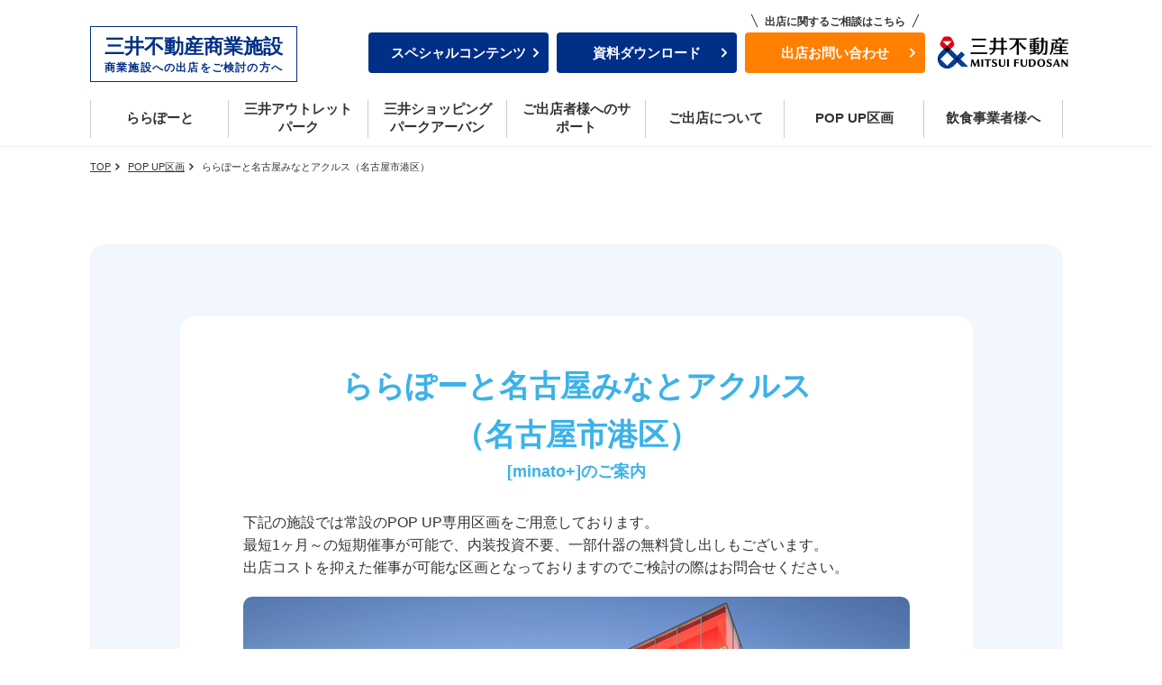

--- FILE ---
content_type: text/html
request_url: https://mfshogyo.mitsuifudosan.co.jp/popup/minatoaquls/index.html
body_size: 3887
content:
<!doctype html>
<html lang="ja" prefix="og: http://ogp.me/ns#">
<head>
<meta charset="utf-8">
<meta http-equiv="X-UA-Compatible" content="IE=edge">
<meta name="viewport" content="width=device-width,initial-scale=1,maximum-scale=1,user-scalable=0">
<title>ららぽーと名古屋みなとアクルス（名古屋市港区）／商業施設への出店をご検討の方へ｜三井不動産</title>

<!-- Meta -->
<meta name="description" content="ららぽーと名古屋みなとアクルス（名古屋市港区）のPOP UP区画（短期催事）についてのページです。売場面積やストック・給排水設備・貸付可能什器の情報を掲載しております。" />
<meta name="keywords" content="三井不動産,三井,不動産,グループ,商業施設,ららぽーと,ラゾーナ,コレド,COREDO,出店,出店検討,POP UP,区画,ららぽーと名古屋みなとアクルス" />

<!-- OpenGraphProtocol -->
<meta property="og:site_name" content="三井不動産" />
<meta property="og:locale" content="ja_JP" />
<meta property="og:title" content="ららぽーと名古屋みなとアクルス（名古屋市港区）／商業施設への出店をご検討の方へ｜三井不動産" />
<meta property="og:description" content="ららぽーと名古屋みなとアクルス（名古屋市港区）のPOP UP区画（短期催事）についてのページです。売場面積やストック・給排水設備・貸付可能什器の情報を掲載しております。" />
<meta property="og:image" content="https://mfshogyo.mitsuifudosan.co.jp/img/ogp.png" />
<link rel="icon" href="/favicon.ico" />

<!-- Css -->
<link rel="stylesheet" media="screen,tv,handheld,print" href="/css/style.css">

<!-- Script -->
<!-- Google Tag Manager --> <script>(function(w,d,s,l,i){w[l]=w[l]||[];w[l].push({'gtm.start': new Date().getTime(),event:'gtm.js'});var f=d.getElementsByTagName(s)[0], j=d.createElement(s),dl=l!='dataLayer'?'&l='+l:'';j.async=true;j.src= 'https://www.googletagmanager.com/gtm.js?id='+i+dl;f.parentNode.insertBefore(j,f); })(window,document,'script','dataLayer','GTM-KKB4P8Q');</script> 
<!-- End Google Tag Manager -->
<script src="//assets.adobedtm.com/fd32078fff0c/09abd6de4f38/launch-6473b93c6dcf.min.js" async></script>

<script type="text/javascript" src="//code.jquery.com/jquery-1.11.0.min.js"></script>
</head>

<body>
<!-- Google Tag Manager (noscript) -->
<noscript>
<iframe src="https://www.googletagmanager.com/ns.html?id=GTM-KKB4P8Q" height="0" width="0" style="display:none;visibility:hidden">
</iframe>
</noscript>
<!-- End Google Tag Manager (noscript) -->

<header class="header">
    <div class="header__inner">
        <div class="header__logo">
            <a href="/">三井不動産商業施設<span>商業施設への出店をご検討の方へ</span></a>
        </div>
        <ul class="header__contact">
            <li class="header__contactList"><a href="/special/" class="header__contactLink">スペシャルコンテンツ</a></li>
            <li class="header__contactList"><a href="https://scinfo.mitsuifudosan.co.jp/contact/request/" target="_blank" class="header__contactLink">資料ダウンロード</a></li>
            <li class="header__contactList"><span>出店に関するご相談はこちら</span><a href="https://scinfo.mitsuifudosan.co.jp/contact/tenant/" target="_blank" class="header__contactLink">出店お問い合わせ</a></li>
            <li class="header__contactList header__contactList__logo"><a href="https://www.mitsuifudosan.co.jp/" target="_blank"><img src="/img/common/logo.png" alt="三井不動産" width="145" height="46"></a></li>
        </ul>
        <div class="header__menu">
            <div class="header__menuInner">
                <span></span>
                <span></span>
                <span></span>
            </div>
        </div>
    </div>
    <nav class="header__globalNav">
        <ul class="header__smpContact">
            <li class="header__smpContactItem"><span>出店に関するご相談はこちら</span><a href="https://scinfo.mitsuifudosan.co.jp/contact/tenant/" target="_blank" class="header__contactLink">出店お問い合わせ</a></li>
            <li class="header__smpContactItem d-flex">
                <a class="header__contactLink" href="/special/">スペシャルコンテンツ</a>
                <a class="header__contactLink" href="https://scinfo.mitsuifudosan.co.jp/contact/request/" target="_blank">資料ダウンロード</a>
            </li>
        </ul>
        <ul class="header__globalNavList">
            <li class="header__globalNavListItem"><a href="/lalaport/" class="header__globalNavListItemLink">ららぽーと</a>
                <ul class="header__listSub">
                    <li class="header__listSubItem"><a href="/lalaport/management/" class="header__listSubItemLink">経年優化を実現する運営管理</a></li>
                    <li class="header__listSubItem"><a href="/lalaport/machidukuri/" class="header__listSubItemLink">街づくり型商業施設開発</a></li>
                    <li class="header__listSubItem"><a href="/lalaport/facility/" class="header__listSubItemLink">選ばれる施設づくり</a></li>
                </ul>
            </li>
            <li class="header__globalNavListItem">
                <a href="/mop/" class="header__globalNavListItemLink">三井アウトレットパーク</a>
                <ul class="header__listSub">
                    <li class="header__listSubItem"><a href="/mop/features/" class="header__listSubItemLink">三井アウトレットパークの特色</a></li>
                </ul>
            </li>
            <li class="header__globalNavListItem"><a href="/urban/" class="header__globalNavListItemLink">三井ショッピングパークアーバン</a>
                <ul class="header__listSub">
                    <li class="header__listSubItem"><a href="/urban/brand/" class="header__listSubItemLink">ブランドラインナップ</a></li>
                    <li class="header__listSubItem"><a href="/urban/features/" class="header__listSubItemLink">施設の特色 〜日本橋エリアの事例から〜</a></li>
                </ul>
            </li>
            <li class="header__globalNavListItem"><a href="/support/" class="header__globalNavListItemLink">ご出店者様へのサポート</a>
                <ul class="header__listSub">
                    <li class="header__listSubItem"><a href="/support/salespromotion/" class="header__listSubItemLink">施設としての販促活動</a></li>
                    <li class="header__listSubItem"><a href="/support/environment/" class="header__listSubItemLink">働きやすい環境づくり</a></li>
                    <li class="header__listSubItem"><a href="/support/channel/" class="header__listSubItemLink">事業チャネルの拡大</a></li>
                </ul>
            </li>
            <li class="header__globalNavListItem"><a href="/opening/" class="header__globalNavListItemLink">ご出店について</a>
                <ul class="header__listSub">
                    <li class="header__listSubItem"><a href="/opening/steps/" class="header__listSubItemLink">ご出店の流れ</a></li>
                    <li class="header__listSubItem"><a href="/opening/faq/" class="header__listSubItemLink">FAQ</a></li>
                    <li class="header__listSubItem"><a href="/opening/list/" class="header__listSubItemLink">施設一覧</a></li>
                    <li class="header__listSubItem"><a href="/opening/newopen/" class="header__listSubItemLink">新規開業物件のご紹介</a></li>
                    <script type="text/javascript" src="https://scinfo.mitsuifudosan.co.jp/dcjs/866752/1533/dc.js"></script>
                </ul>
            </li>
            <li class="header__globalNavListItem"><a href="/popup/" class="header__globalNavListItemLink">POP UP区画</a></li>
            <li class="header__globalNavListItem" id="foodbusiness"><a href="/foodbusiness/" class="header__globalNavListItemLink">飲食事業者様へ</a>
                <ul class="header__listSub">
                    <li class="header__listSubItem"><a href="/foodbusiness/vendor-interview01" class="header__listSubItemLink">出店者様インタビュー01</a></li>
                    <li class="header__listSubItem"><a href="/foodbusiness/vendor-interview02" class="header__listSubItemLink">出店者様インタビュー02</a></li>
                    <li class="header__listSubItem"><a href="/foodbusiness/sales-interview01" class="header__listSubItemLink">営業担当インタビュー01</a></li>
                    <li class="header__listSubItem"><a href="/foodbusiness/sales-interview02" class="header__listSubItemLink">営業担当インタビュー02</a></li>
                    <li class="header__listSubItem"><a href="/foodbusiness/diverse" class="header__listSubItemLink">多様な物件・出店形態</a></li>
                    <li class="header__listSubItem"><a href="/foodbusiness/promotion" class="header__listSubItemLink">様々な販促活動</a></li>
                </ul>
            </li>
        </ul>
        <ul class="header__smpContact">
            <li class="header__smpContactItem header__smpContactItem__logo"><a href="https://www.mitsuifudosan.co.jp/" target="_blank"><img src="/img/common/logo.png" alt="三井不動産" width="145" height="46"></a></li>
        </ul>
    </nav>
    <div class="header__subNav"></div>
</header>

<main class="sec popupDetail __blue">
	<!--#include virtual="/inc/contact.html" -->

	<ol class="topicPath">
		<li><a href="/">TOP</a></li>
		<li><a href="../index.html">POP UP区画</a></li>
		<li>ららぽーと名古屋みなとアクルス（名古屋市港区）</li>
	</ol>


	<section class="secSub__main">
		<div class="secSub__mainInner">
			<section>
				<div class="hgroup">
					<h1>ららぽーと名古屋<br class="smp-only">みなとアクルス<br>（名古屋市港区）</h1>
					<p>[minato+]のご案内</p>
				</div>
				<p>下記の施設では常設のPOP UP専用区画をご用意しております。<br>最短1ヶ月～の短期催事が可能で、内装投資不要、一部什器の無料貸し出しもございます。<br>出店コストを抑えた催事が可能な区画となっておりますのでご検討の際はお問合せください。</p>

				<figure class="main__img"><img src="../../img/minatoaquls/main.png" alt="ららぽーと名古屋みなとアクルス"></figure>

				<section>
					<h2><span>物件概要</span></h2>

					<div class="figBlock">
						<div class="mapWrap">
							<div class="map"><iframe src="https://www.google.com/maps/embed?pb=!1m18!1m12!1m3!1d3263.8886850233284!2d136.8802715155596!3d35.10949036872141!2m3!1f0!2f0!3f0!3m2!1i1024!2i768!4f13.1!3m3!1m2!1s0x6003793e54e87b7d%3A0x6448224f62f4cd4!2z44KJ44KJ44G944O844GoIOWQjeWPpOWxi-OBv-OBquOBqOOCouOCr-ODq-OCuQ!5e0!3m2!1sja!2sjp!4v1587622318618!5m2!1sja!2sjp" width="100%" height="483" frameborder="0" style="border:0;" allowfullscreen="" aria-hidden="false" tabindex="0"></iframe></div>
						</div>
						<div class="cont">
							<dl>
								<dt>
									施設概要
								</dt>
								<dd>
									<table>
										<tr>
											<th>所在地</th>
											<td>：</td>
											<td>愛知県名古屋市港区港明二丁目501番2他</td>
										</tr>
										<tr>
											<th>アクセス</th>
											<td>：</td>
											<td>名古屋市営地下テル名港線「港区役所駅」徒歩2分<br>「東海通駅」徒歩3分</td>
										</tr>
										<tr>
											<th>敷地面積</th>
											<td>：</td>
											<td>約83,200m²(約25,150坪)</td>
										</tr>
										<tr>
											<th>店舗面積</th>
											<td>：</td>
											<td>約59,500m²(約18,000坪)</td>
										</tr>
										<tr>
											<th>店舗数</th>
											<td>：</td>
											<td>217店舗</td>
										</tr>
										<tr>
											<th>駐車場台数</th>
											<td>：</td>
											<td>約3,000台</td>
										</tr>
										<tr>
											<th>開業</th>
											<td>：</td>
											<td>2018年9月28日</td>
										</tr>
									</table>
								</dd>
							</dl>
						</div>
					</div>
				</section>
				<section>
					<h2><span>区画概要</span></h2>

					<div class="contentBlock __reverse">

						<figure><img src="../../img/minatoaquls/01.png" alt="minato+ "></figure>

						<div class="cont">
							<h3>minato+<span>（ららぽーと名古屋みなとアクルス：3F）</span></h3>
							<table>
								<tr>
									<th>売場面積</th>
									<td>：</td>
									<td>16.96坪</td>
								</tr>
								<tr>
									<th>ストック</th>
									<td>：</td>
									<td>有（別倉庫）</td>
								</tr>
								<tr>
									<th>給排水設備</th>
									<td>：</td>
									<td>無</td>
								</tr>
								<tr>
									<th>貸付可能什器</th>
									<td>：</td>
									<td>片面什器（１台）<br>中央什器（２台）<br>柱巻き什器（３台）<br>ネストテーブル（２台）<br>レジカウンター（１台）</td>
								</tr>
							</table>
							<div class="btn"><a href="https://mitsui-shopping-park.com/lalaport/minatoaquls/floor/floorMap_3f.pdf" target="_blank" title="新しいウィンドウが開きます">区画位置を<br class="smp-only">フロアマップで確認</a></div>
							<div class="btn"><a href="https://scinfo.mitsuifudosan.co.jp/contact/request/" target="_blank">区画図面・ディスプレイ<br>ガイドはこちら</a></div>
						</div>
					</div> 
				</section>
			</section>




		</div>

		<div class="main__contact">
			<div class="main__contactHgroup">
				<h2 class="main__contactHgroupTitle">お問い合わせ・ご相談</h2>
				<p class="main__contactHgroupTxt">商業施設に関するお問い合わせを承ります。<br class="smp-only">お気軽にお問い合わせください。</p>
			</div>


			<ul class="main__contactList">
				<li class="main__contactListItem"><a href="https://scinfo.mitsuifudosan.co.jp/contact/request/" target="_blank" class="main__contactListItemLink"><span>資料ダウンロード</span><img src="/img/common/main_contact01.png" alt="商業施設に関するお問い合わせ"></a></li>
				<li class="main__contactListItem"><a href="https://scinfo.mitsuifudosan.co.jp/contact/tenant/" target="_blank" class="main__contactListItemLink"><span>出店に関する<br>お問い合わせ</span><img src="/img/common/main_contact02.png" alt="テナント出店に関するお問い合わせ"></a></li>
			</ul>
		</div>
	</section>
</main>

<!--#include virtual="/inc/footer.html" -->

<script type="text/javascript" src="/js/util.js"></script>
</body>
</html>

--- FILE ---
content_type: text/html
request_url: https://mfshogyo.mitsuifudosan.co.jp/inc/contact.html
body_size: 855
content:
<div class="float_contact">
    <div class="float_contact_box">
        <a href="https://scinfo.mitsuifudosan.co.jp/contact/tenant/" target="_blank">
            <div class="float_contact_box_inner">
                <span class="copy">出店に関するご相談はこちら</span>
                <span class="text">出店お問い合わせ</span>
            </div>
        </a>
        <p class="dashed"></p>
        <a href="/opening/list/" class="float_opening_list">
            <span class="text">商業施設を探す</span>
        </a>
    </div>
    <div class="float_contact_close"><span></span></div>
</div>

--- FILE ---
content_type: text/html
request_url: https://mfshogyo.mitsuifudosan.co.jp/inc/footer.html
body_size: 1709
content:
<footer class="footer">
    <div class="footer__pageTop"><a href="#" data-role="pageTop" class="footer__pageTopLink"><img src="/img/common/icon_pageTop.svg" alt=""></a></div>
    <div class="footer__inner">
        <dl class="footer__link">
            <dt class="footer__linkTitle">ご出店者様向けページ</dt>
            <dd class="footer__linkEntity">
                <dl class="footer__linkEntityItem">
                    <dt><a href="/lalaport/">ららぽーと</a></dt>
                    <dd>
                        <ul>
                            <li><a href="/lalaport/management/">運営管理</a></li>
                            <li><a href="/lalaport/machidukuri/">街づくり</a></li>
                            <li><a href="/lalaport/facility/">選ばれる施設づくり</a></li>
                        </ul>
                    </dd>
                </dl>
                <dl class="footer__linkEntityItem">
                    <dt><a href="/mop/">三井アウトレットパーク</a></dt>
                    <dd>
                        <ul>
                            <li><a href="/mop/features/">三井アウトレットパークの特色</a></li>
                            <!--li><a href="/mop/support/">オムニチャネル化支援</a></li-->
                        </ul>
                    </dd>
                </dl>
                <dl class="footer__linkEntityItem">
                    <dt><a href="/urban/">三井ショッピング
                            <!--br class="hidden-sp"-->パークアーバン</a></dt>
                    <dd>
                        <ul>
                            <li><a href="/urban/brand/">ブランド紹介</a></li>
                            <li><a href="/urban/features/">施設の特色 〜日本橋エリア事例〜</a></li>
                        </ul>
                    </dd>
                </dl>
                <dl class="footer__linkEntityItem">
                    <dt><a href="/support/">ご出店者様へのサポート</a></dt>
                    <dd>
                        <ul>
                            <li><a href="/support/salespromotion/">施設としての販促活動</a></li>
                            <li><a href="/support/environment/">働きやすい環境づくり</a></li>
                            <li><a href="/support/channel/">事業チャネルの拡大</a></li>
                        </ul>
                    </dd>
                </dl>
                <dl class="footer__linkEntityItem">
                    <dt><a href="/opening/">ご出店について</a></dt>
                    <dd>
                        <ul>
                            <li><a href="/opening/list/">施設一覧</a></li>
                            <li><a href="/opening/step/">ご出店の流れ</a></li>
                            <li><a href="/opening/faq/">FAQ</a></li>
                            <li><a href="/opening/newopen/">新規開業物件のご紹介</a></li>
                        </ul>
                    </dd>
                    <dt class="menu-footer-popup"><a href="/popup/">POP UP区画</a></dt>
                    <dd></dd>
                </dl>
                <dl class="footer__linkEntityItem">
                	 <dt><a href="/foodbusiness/">飲食事業者様へ</a></dt>
                    <dd>
                        <ul>
                            <li><a href="/foodbusiness/diverse">多様な物件・出店形態</a></li>
                            <li><a href="/foodbusiness/promotion">様々な販促施策</a></li>
                            <li><a href="/foodbusiness/vendor-interview01">ご出店者様インタビュー01</a></li>
                            <li><a href="/foodbusiness/vendor-interview02">ご出店者様インタビュー02</a></li>
                            <li><a href="/foodbusiness/sales-interview01">営業担当インタビュー01</a></li>
                            <!-- <li><a href="/foodbusiness/sales-interview02">営業担当インタビュー02</a></li> -->
                        </ul>
                    </dd>
                </dl>
            </dd>
        </dl>
        <ul class="footer__contact">
            <li class="footer__contactList"><a href="/special/" class="footer__contactLink">スペシャルコンテンツ</a></li>
            <li class="footer__contactList"><a href="https://scinfo.mitsuifudosan.co.jp/contact/request/" target="_blank" class="footer__contactLink">資料ダウンロード</a></li>
            <li class="footer__contactList"><span> <span>出店に関するご相談はこちら</span> </span><a href="https://scinfo.mitsuifudosan.co.jp/contact/tenant/" target="_blank" class="footer__contactLink">出店お問い合わせ</a></li>
        </ul>
    </div>
    <div class="footer__bottom">
        <ul class="footer__bottomLink">
            <li class="footer__bottomLinkItem"><a target="_blank" title="新しいウィンドウが開きます" href="https://www.mitsuifudosan.co.jp/privacy_policy/">個人情報保護方針</a></li>
            <li class="footer__bottomLinkItem"><a target="_blank" title="新しいウィンドウが開きます" href="https://www.mitsuifudosan.co.jp/basic_personal_policy/">特定個人情報基本方針</a></li>
            <li class="footer__bottomLinkItem"><a href="https://www.mitsuifudosan.co.jp/privacy_policy/toriatsukai/" target="_blank">個人情報の取扱いについて</a></li>
            <li class="footer__bottomLinkItem"><a target="_blank" title="新しいウィンドウが開きます" href="https://www.mitsuifudosan.co.jp/privacy_policy/cookie_accesslog/">Cookieおよびアクセスログについて</a></li>
            <li class="footer__bottomLinkItem"><a href="/notice/">サイトのご利用上の注意</a></li>
            <li class="footer__bottomLinkItem"><a href="/notice/#gaibu">利用者情報の外部送信について</a></li>
        </ul>
        <div class="footer__copy">© 2024 Mitsui Fudosan Co., Ltd.</div>
    </div>
</footer>

--- FILE ---
content_type: text/css
request_url: https://mfshogyo.mitsuifudosan.co.jp/css/style.css
body_size: 31484
content:
@charset "UTF-8";
@import url("https://fonts.googleapis.com/css2?family=Roboto:wght@700&display=swap");
/*!
 * ress.css • v1.1.1
 * MIT License
 * github.com/filipelinhares/ress
 */
/* # ================================================================= # Global selectors # ================================================================= */
html { -webkit-box-sizing: border-box; box-sizing: border-box; overflow-y: scroll; /* All browsers without overlaying scrollbars */ -webkit-text-size-adjust: 100%; /* iOS 8+ */ font-size: 62.5%; }

body { padding-top: 161px; }

@media screen and (max-width: 1080px) { body { padding-top: 56px; } }
*, ::before, ::after { -webkit-box-sizing: inherit; box-sizing: inherit; }

::before, ::after { text-decoration: inherit; /* Inherit text-decoration and vertical align to ::before and ::after pseudo elements */ vertical-align: inherit; }

/* Remove margin, padding of all elements and set background-no-repeat as default */
* { background-repeat: no-repeat; /* Set `background-repeat: no-repeat` to all elements */ padding: 0; /* Reset `padding` and `margin` of all elements */ margin: 0; color: #343434; font-style: normal; font: 16px/160% "Hiragino Kaku Gothic Pro", "ヒラギノ角ゴ Pro W3", "游ゴシック体", YuGothic, "游ゴシック Medium", "Yu Gothic Medium", "メイリオ", Meiryo, sans-serif; font-size: 1.6rem; }

/* # ================================================================= # General elements # ================================================================= */
/* Add the correct display in iOS 4-7.*/
audio:not([controls]) { display: none; height: 0; }

hr { overflow: visible; /* Show the overflow in Edge and IE */ }

/*
* Correct `block` display not defined for any HTML5 element in IE 8/9
* Correct `block` display not defined for `details` or `summary` in IE 10/11
* and Firefox
* Correct `block` display not defined for `main` in IE 11
*/
article, aside, details, figcaption, figure, footer, header, main, menu, nav, section, summary { display: block; }

summary { display: list-item; /* Add the correct display in all browsers */ }

small { font-size: 80%; /* Set font-size to 80% in `small` elements */ }

[hidden], template { display: none; /* Add the correct display in IE */ }

abbr[title] { border-bottom: 1px dotted; /* Add a bordered underline effect in all browsers */ text-decoration: none; /* Remove text decoration in Firefox 40+ */ }

a { background-color: transparent; /* Remove the gray background on active links in IE 10 */ -webkit-text-decoration-skip: objects; /* Remove gaps in links underline in iOS 8+ and Safari 8+ */ }

a:active, a:hover { outline-width: 0; /* Remove the outline when hovering in all browsers */ }

code, kbd, pre, samp { font-family: monospace, monospace; /* Specify the font family of code elements */ }

b, strong { font-weight: bolder; /* Correct style set to `bold` in Edge 12+, Safari 6.2+, and Chrome 18+ */ }

dfn { font-style: italic; /* Address styling not present in Safari and Chrome */ }

/* Address styling not present in IE 8/9 */
mark { background-color: #ff0; color: #000; }

/* https://gist.github.com/unruthless/413930 */
sub, sup { font-size: 75%; line-height: 0; position: relative; vertical-align: baseline; }

sub { bottom: -0.25em; }

sup { top: -0.5em; }

li { list-style-type: none; }

/* # ================================================================= # Forms # ================================================================= */
input { border-radius: 0; }

/* Apply cursor pointer to button elements */
button, [type=button], [type=reset], [type=submit] [role=button] { cursor: pointer; }

/* Replace pointer cursor in disabled elements */
[disabled] { cursor: default; }

[type=number] { width: auto; /* Firefox 36+ */ }

[type=search] { -webkit-appearance: textfield; /* Safari 8+ */ }

[type=search]::-webkit-search-cancel-button, [type=search]::-webkit-search-decoration { -webkit-appearance: none; /* Safari 8 */ }

textarea { overflow: auto; /* Internet Explorer 11+ */ resize: vertical; /* Specify textarea resizability */ }

button, input, optgroup, select, textarea { font: inherit; /* Specify font inheritance of form elements */ }

optgroup { font-weight: bold; /* Restore the font weight unset by the previous rule. */ }

button { overflow: visible; /* Address `overflow` set to `hidden` in IE 8/9/10/11 */ }

/* Remove inner padding and border in Firefox 4+ */
button::-moz-focus-inner, [type=button]::-moz-focus-inner, [type=reset]::-moz-focus-inner, [type=submit]::-moz-focus-inner { border-style: 0; padding: 0; }

/* Replace focus style removed in the border reset above */
button:-moz-focusring, [type=button]::-moz-focus-inner, [type=reset]::-moz-focus-inner, [type=submit]::-moz-focus-inner { outline: 1px dotted ButtonText; }

button, html [type=button], [type=reset], [type=submit] { -webkit-appearance: button; /* Correct the inability to style clickable types in iOS */ }

button, select { text-transform: none; /* Firefox 40+, Internet Explorer 11- */ }

/* Remove the default button styling in all browsers */
button, input, select, textarea { background-color: transparent; border-style: none; color: inherit; }

/* Style select like a standard input */
select { -moz-appearance: none; /* Firefox 36+ */ -webkit-appearance: none; /* Chrome 41+ */ }

select::-ms-expand { display: none; /* Internet Explorer 11+ */ }

select::-ms-value { color: currentColor; /* Internet Explorer 11+ */ }

legend { border: 0; /* Correct `color` not being inherited in IE 8/9/10/11 */ color: inherit; /* Correct the color inheritance from `fieldset` elements in IE */ display: table; /* Correct the text wrapping in Edge and IE */ max-width: 100%; /* Correct the text wrapping in Edge and IE */ white-space: normal; /* Correct the text wrapping in Edge and IE */ }

::-webkit-file-upload-button { -webkit-appearance: button; /* Correct the inability to style clickable types in iOS and Safari */ font: inherit; /* Change font properties to `inherit` in Chrome and Safari */ }

[type=search] { -webkit-appearance: textfield; /* Correct the odd appearance in Chrome and Safari */ outline-offset: -2px; /* Correct the outline style in Safari */ }

/* # ================================================================= # Specify media element style # ================================================================= */
img { border-style: none; /* Remove border when inside `a` element in IE 8/9/10 */ }

/* Add the correct vertical alignment in Chrome, Firefox, and Opera */
progress { vertical-align: baseline; }

svg:not(:root) { overflow: hidden; /* Internet Explorer 11- */ }

audio, canvas, progress, video { display: inline-block; /* Internet Explorer 11+, Windows Phone 8.1+ */ }

/* # ================================================================= # Accessibility # ================================================================= */
/* Hide content from screens but not screenreaders */
@media screen { [hidden~=screen] { display: inherit; }
  [hidden~=screen]:not(:active):not(:focus):not(:target) { position: absolute !important; clip: rect(0 0 0 0) !important; } }
/* Specify the progress cursor of updating elements */
[aria-busy=true] { cursor: progress; }

/* Specify the pointer cursor of trigger elements */
[aria-controls] { cursor: pointer; }

/* Specify the unstyled cursor of disabled, not-editable, or otherwise inoperable elements */
[aria-disabled] { cursor: default; }

/* # ================================================================= # Selection # ================================================================= */
/* Specify text selection background color and omit drop shadow */
::-moz-selection { background-color: #b3d4fc; /* Required when declaring ::selection */ color: #000; text-shadow: none; }

::selection { background-color: #b3d4fc; /* Required when declaring ::selection */ color: #000; text-shadow: none; }

/*
html{
	font-size: 62.5%;
}

body{
margin:0;
padding:0}

div,dl,dt,dd,ul,ol,li,h1,h2,h3,h4,h5,h6,pre,form,fieldset,figure,input,textarea,p,blockquote,table,th,td,address{
margin:0;
padding:0;
color:$main_color;
font-style:normal;
font:13px/160% verdana, "ヒラギノ角ゴ Pro W3", "Hiragino Kaku Gothic Pro", "メイリオ", Meiryo, "ＭＳ Ｐゴシック",  Osaka, sans-serif;
font-size: 1.3rem
}

select,
input,
button,
textarea{
font-size:99%;
}

table{
border-collapse:collapse;
border-spacing:0;
font-size:inherit;
font:100%}

textarea,input{margin:0;padding:0}

caption,th{text-align:left}
td,th{vertical-align: top}

fieldset,img,abbr{border:none}
li{list-style-type:none}
hr{display:none}

strong{font-weight:bold}


*/
main div, main p, main ul, main dl, main ol, main h2, main h3, main h4, main table { margin: 0 0 20px; }

.u-sp { display: none; }

@media screen and (max-width: 767px) { .u-pc { display: none; }
  .u-sp { display: block; } }
.header { background: #fff; -webkit-box-shadow: rgba(101, 101, 101, 0.16) 0 0 6px; box-shadow: rgba(101, 101, 101, 0.16) 0 0 6px; padding: 0 20px; position: fixed; top: 0; width: 100%; z-index: 1000; }

.header__inner { max-width: 1080px; background: #fff; margin: 0 auto; position: relative; height: 161px; padding-top: 29px; min-width: 870px; z-index: 200; }

.header__logo { display: inline-block; }

.header__logo a, .header__logo a span { font-weight: bold; line-height: 1; text-decoration: none; color: #002F88; }

.header__logo a { display: inline-block; font-size: 22px; border: 1px solid #002F88; padding: 11px 15px 9px; }

.header__logo a span { display: block; font-size: 12px; letter-spacing: 0.1em; margin-top: 0.5em; }

/* .header__logo a span::before { content: '\A'; white-space: pre;
} */
/*.header__logoTitle { line-height: 1; margin-bottom: 10px;
}
.header__logoTitleLink { display: inline-block;
}
.header__logoTitleLinkImage { display: block;
}
.header__logoDescription a { text-decoration: none; line-height: 1; font-size: 12px; font-weight: bold; color: #002F88;
}*/
.header__contact { position: absolute; right: -6px; top: 16px; display: -webkit-box; display: -ms-flexbox; display: flex; -webkit-box-align: end; -ms-flex-align: end; align-items: flex-end; }

.header__contactList { margin-left: 9px; }

.header__contactList > span { display: block; position: relative; font-size: 12px; font-weight: bold; line-height: 16px; text-align: center; margin-bottom: 4px; }

.header__contactList > span::before, .header__contactList > span::after { content: ''; display: block; width: 1px; height: 16px; position: absolute; top: -1px; left: 10px; background: #343434; -webkit-transform: rotate(-25deg); transform: rotate(-25deg); }

.header__contactList > span::after { left: auto; right: 10px; -webkit-transform: rotate(25deg); transform: rotate(25deg); }

.header__contactList:nth-child(n+1):nth-child(-n+2) .header__contactLink { background: #002F88; }

.header__contactList:nth-child(n+1):nth-child(-n+2) .header__contactLink:hover { background: #11306A; }

.header__contactList.header__contactList__logo { margin-left: 14px; }

.header__contactList.header__contactList__logo img { vertical-align: bottom; }

.header__contactLink { color: #fff; text-decoration: none; background: #FF7F00; padding: 15px 0; font-weight: bold; border-radius: 4px; display: block; font-size: 15px; position: relative; text-align: center; line-height: 1; -webkit-transition-duration: 200ms; transition-duration: 200ms; width: 200px; }

.header__contactLink:hover { background: #ED7600; }

.header__contactLink:hover::after { right: 5px; }

.header__contactLink::after { content: ""; background: url("../img/common/arrow_white.svg") no-repeat; display: inline-block; width: 8px; height: 13px; background-size: contain; position: absolute; right: 10px; -webkit-transition-duration: 200ms; transition-duration: 200ms; top: 50%; -webkit-transform: translateY(-50%); transform: translateY(-50%); }

.header__menu { display: none; }

.header__globalNav { position: absolute; right: calc((100% - 1080px) / 2); top: 105px; max-width: 1080px; width: 100%; z-index: 200; }

.header__globalNavList { display: -webkit-box; display: -ms-flexbox; display: flex; position: relative; }

.header__globalNavList::before { content: ""; width: 1px; height: 42px; border-right: #ccc 1px solid; display: block; position: absolute; left: 0; top: 6px; z-index: 201; }

.header__globalNavListItem { width: 14.286%; }

/* .header__globalNavListItem:nth-child(1) { width: 7%;
}

.header__globalNavListItem:nth-child(2) { width: 10%;
}

.header__globalNavListItem:nth-child(3) { width: 18%;
}

.header__globalNavListItem:nth-child(4) { width: 23%;
}

.header__globalNavListItem:nth-child(5) { width: 18%;
}

.header__globalNavListItem:nth-child(6) { width: 12%;
}

.header__globalNavListItem:nth-child(7) { width: 12%;
} */
/* .header__globalNavListItem:nth-child(3) .header__listSub { padding-left: 20px;
} */
.header__globalNavListItem:nth-child(n+5):nth-child(-n+7) .header__listSub { right: 0; }

.header__globalNavListItemLink { background: #fff; z-index: 200; text-align: center; display: block; font-size: 15px; text-decoration: none; font-weight: bold; line-height: 20px; padding: 15px 10px 17px; -webkit-transition-duration: 200ms; transition-duration: 200ms; position: relative; -webkit-transition-property: color; transition-property: color; height: 54px; display: -webkit-box; display: -ms-flexbox; display: flex; -webkit-box-align: center; -ms-flex-align: center; align-items: center; -webkit-box-pack: center; -ms-flex-pack: center; justify-content: center; }

.header__globalNavListItemLink::before { content: ""; width: 1px; height: 42px; border-right: #ccc 1px solid; display: block; position: absolute; right: 0; top: 6px; }

.header__globalNavListItemLink::after { border-bottom: #3EA9E4 3px solid; -webkit-transition-duration: 200ms; transition-duration: 200ms; content: ""; display: block; opacity: 0; position: absolute; bottom: -4px; left: 0; width: 100%; }

.header__globalNavListItemLink:hover { color: #3EA9E4; }

.header__globalNavListItemLink:hover::after { opacity: 1; }

.header__globalNavListItem#foodbusiness ul .header__listSubItem:not(:last-child) { margin-right: 35px; }

.header__listSub { position: absolute; display: -webkit-box; display: -ms-flexbox; display: flex; padding: 20px 0; -webkit-transform: translateY(-100%); transform: translateY(-100%); -webkit-transition-duration: 200ms; transition-duration: 200ms; /* padding-left: 45px; */ }

.header__listSub.open { -webkit-transform: translateY(0); transform: translateY(0); }

.header__listSubItem { margin-right: 50px; white-space: nowrap; }

.header__listSubItem:last-of-type { margin-right: 0; }

.header__listSubItem a { text-decoration: none; font-size: 14px; }

.header__listSubItem a:hover { color: #3EA9E4; }

.header__subNav { background: #fff; display: block; position: absolute; top: 161px; height: 65px; z-index: -1; left: 0; width: 100%; -webkit-transform: translateY(-100%); transform: translateY(-100%); -webkit-transition-duration: 200ms; transition-duration: 200ms; }

.header__subNav.open { -webkit-transform: translateY(0); transform: translateY(0); }

.header__smpContact { display: none; }

@media all and (-ms-high-contrast: none) { .header__contactLink { padding: 15px 40px 10px; } }
@media screen and (max-width: 1100px) { .header__globalNav { right: 0; } }
@media screen and (max-width: 1060px) { .header__inner { padding-top: 10px; }
  /*.header__logo { display: flex; align-items: center;
}
.header__logoDescription { margin-left: 20px;
}*/
  .header__globalNav { max-width: none; padding: 0 20px; } }
@media screen and (max-width: 1080px) { .header { padding: 0; -webkit-box-shadow: none; box-shadow: none; }
  .header__inner { height: 56px; min-width: 0; padding-top: 0; position: relative; -webkit-box-shadow: rgba(101, 101, 101, 0.16) 0 0 6px; box-shadow: rgba(101, 101, 101, 0.16) 0 0 6px; z-index: 300; background: #fff; }
  .header__logo { display: -webkit-box; display: -ms-flexbox; display: flex; height: 56px; -webkit-box-align: center; -ms-flex-align: center; align-items: center; padding-left: 10px; }
  .header__logo a { font-size: 16px; letter-spacing: 0.05em; padding: 5px 10px 4px; }
  .header__logo a span { font-size: 10px; letter-spacing: 0; margin-top: 0.5em; }
  .header__contact { display: none; }
  .header__globalNav { position: absolute; -webkit-transform: translateY(-100%); transform: translateY(-100%); right: 0; top: 56px; max-width: none; max-height: calc(100vh - 56px); width: 100%; z-index: 200; background: #fff; -webkit-transition-duration: 400ms; transition-duration: 400ms; -webkit-transition-property: -webkit-transform; transition-property: -webkit-transform; transition-property: transform; transition-property: transform, -webkit-transform; padding: 0; overflow-y: scroll; }
  .header__globalNav.open { -webkit-transform: translateY(0); transform: translateY(0); height: auto; }
  .header__globalNavList { display: block; border-left: none; border-top: #CFDAEF 1px solid; }
  .header__globalNavList::before { content: none; }
  .header__globalNavListItem:nth-child(n+1):nth-child(-n+7) { width: auto; border-bottom: #CFDAEF 1px solid; }
  .header__globalNavListItemLink { text-align: left; display: block; font-size: 16px; text-decoration: none; font-weight: bold; line-height: 1; padding: 20px 30px; -webkit-transition-duration: 200ms; transition-duration: 200ms; position: relative; height: auto; }
  .header__globalNavListItemLink::before { content: none; }
  .header__globalNavListItemLink::after { content: ""; bottom: auto; left: auto; display: inline-block; width: 8px; height: 12px; background: url("../img/common/arrow.svg") no-repeat; border-bottom: none; background-size: contain; opacity: 1; position: absolute; right: 30px; top: 50%; -webkit-transform: translateY(-50%); transform: translateY(-50%); }
  .header__globalNavListItemLink:hover { color: #3EA9E4; }
  .header__globalNavListItemLink:hover::after { opacity: 1; }
  .header__listSub { display: none; }
  .header__subNav { display: none; }
  .header__menu { position: absolute; right: 0; top: 0; display: block; }
  .header__menu.open span { opacity: 0; }
  .header__menu.open span:first-child { top: 27px; opacity: 1; -webkit-transform: rotate(45deg); transform: rotate(45deg); }
  .header__menu.open span:last-child { top: 27px; opacity: 1; -webkit-transform: rotate(-45deg); transform: rotate(-45deg); }
  .header__menuInner { width: 60px; height: 56px; background: #002F89; position: relative; }
  .header__menuInner span { display: block; -webkit-transition-duration: 200ms; transition-duration: 200ms; left: 17px; top: 27px; height: 2px; width: 26px; position: absolute; background: #C2D4E1; border-radius: 3px; }
  .header__menuInner span:first-child { top: 19px; }
  .header__menuInner span:last-child { top: 35px; }
  .header__smpContact { display: block; margin: 20px 0; }
  .header__smpContactItem { border-bottom: #CFDAEF 1px solid; margin-bottom: 20px; padding: 0 30px 20px; }
  .header__smpContactItem.d-flex { padding: 0 10px 20px; display: -webkit-box; display: -ms-flexbox; display: flex; gap: 5px; }
  .header__smpContactItem.d-flex .header__contactLink { -webkit-box-flex: 1; -ms-flex: 1; flex: 1; }
  .header__smpContactItem.d-flex .header__contactLink::after { display: none; }
  .header__smpContactItem:nth-child(n+2) a { background: #002F89; }
  .header__smpContactItem:last-child { border-bottom: none; margin-bottom: 0; padding-bottom: 0; }
  .header__smpContactItem > span { display: block; position: relative; font-size: 14px; font-weight: bold; line-height: 16px; text-align: center; margin-bottom: 4px; }
  .header__smpContactItem > span::before, .header__smpContactItem > span::after { content: ''; display: block; width: 1px; height: 16px; position: absolute; top: -1px; left: calc(50% - 108px); background: #343434; -webkit-transform: rotate(-25deg); transform: rotate(-25deg); }
  .header__smpContactItem > span::after { left: auto; right: calc(50% - 108px); -webkit-transform: rotate(25deg); transform: rotate(25deg); }
  .header__smpContactItem.header__smpContactItem__logo { text-align: center; }
  .header__smpContactItem.header__smpContactItem__logo img { vertical-align: bottom; }
  .header__contactLink { width: auto; height: auto; } }
@media screen and (max-width: 360px) { .header__smpContactItem.d-flex { padding: 0 5px 20px; } }
.footer { background: #444; position: relative; min-width: 910px; }

.footer__pageTop { position: absolute; right: 0; top: -55px; }

.footer__pageTop a { display: block; position: relative; background: #002F88; width: 55px; height: 55px; }

.footer__pageTop a img { position: absolute; left: 50%; top: 50%; -webkit-transform: translate(-50%, -50%); transform: translate(-50%, -50%); }

.footer__inner { border-bottom: #A2A2A2 1px solid; padding-top: 50px; padding-bottom: 60px; margin-bottom: 25px; }

.footer__link { max-width: 1290px; margin: 0 auto; }

.footer__linkTitle { color: #fff; font-weight: 600; font-size: 20px; margin-bottom: 30px; }

.footer__linkEntity { display: -webkit-box; display: -ms-flexbox; display: flex; -webkit-box-pack: justify; -ms-flex-pack: justify; justify-content: space-between; }

.footer__linkEntityItem dt { position: relative; padding-left: 15px; margin-bottom: 20px; }

.footer__linkEntityItem dt::before { content: ""; width: 7px; height: 1px; border-bottom: #fff 1px solid; display: block; position: absolute; left: 0; top: 12px; }

.footer__linkEntityItem dt a { color: #fff; text-decoration: none; font-weight: bold; }

.footer__linkEntityItem dd { padding-left: 15px; }

.footer__linkEntityItem dd ul li a { color: #fff; font-size: 14px; text-decoration: none; }

.footer__bottom { max-width: 1120px; margin: 0 auto; display: -webkit-box; display: -ms-flexbox; display: flex; -webkit-box-pack: justify; -ms-flex-pack: justify; justify-content: space-between; padding: 0 20px 25px; }

.footer__bottomLink { display: -webkit-box; display: -ms-flexbox; display: flex; }

.footer__bottomLinkItem { line-height: 26px; margin-left: 15px; }

.footer__bottomLinkItem a { color: #fff; text-decoration: none; font-size: 11px; }

.footer__copy { color: #fff; line-height: 26px; font-size: 11px; }

@media screen and (max-width: 1040px) { .footer__bottom { display: block; }
  .footer__copy { text-align: right; margin-top: 10px; } }
@media screen and (max-width: 909px) { .footer { min-width: 0; }
  .footer__inner { border-bottom: #A2A2A2 1px solid; padding: 50px 30px 70px; }
  .footer__link { max-width: 870px; margin: 0 auto; }
  .footer__linkTitle { font-size: 18px; margin-bottom: 30px; }
  .footer__linkEntity { display: block; }
  .footer__linkEntityItem dt { position: relative; padding-left: 15px; margin-bottom: 10px; }
  .footer__linkEntityItem dt a { color: #fff; text-decoration: none; font-weight: bold; font-size: 16px; }
  .footer__linkEntityItem dd { display: none; }
  .footer__bottom { display: block; padding: 0 20px 20px; }
  .footer__bottomLink { display: block; }
  .footer__bottomLinkItem { margin-left: 0; }
  .footer__bottomLinkItem a { color: #fff; text-decoration: none; font-size: 12px; }
  .footer__copy { text-align: left; font-size: 12px; } }
main { min-width: 910px; }

main .pc-only { display: block; }

main .smp-only { display: none; }

main .topicPath { max-width: 1120px; margin: 0 auto 75px; padding: 10px 20px 0; }

main .topicPath li { font-size: 11px; display: inline-block; }

main .topicPath li:last-child::after { content: none; }

main .topicPath li::after { content: ""; display: inline-block; width: 5px; height: 8px; background: url("../img/common/arrow.svg") no-repeat; background-size: 5px 8px; margin: 0 5px; }

main .topicPath li a { font-size: 11px; }

main .ttl01 { margin-bottom: 20px; }

main .ttl01 span { color: #002F88; font-size: 30px; font-weight: bold; }

main .sub { background: #3EA9E4; color: #fff; text-align: center; font-size: 20px; font-weight: bold; border-radius: 30px; padding: 10px; margin-bottom: 30px; }

main .sub span { font-size: 20px; color: #fff; }

main .fig { background: #F2F6FD; border-radius: 16px; padding: 30px; }

main .fig__inner { background: #fff; border-radius: 16px; padding: 40px; margin-bottom: 0; }

main .btn a { display: block; color: #fff; text-decoration: none; background: #002F88; padding: 15px 40px; text-align: center; font-weight: bold; border-radius: 4px; display: block; font-size: 15px; position: relative; -webkit-transition-duration: 200ms; transition-duration: 200ms; }

main .btn a:hover { background: #11306A; }

main .btn a:hover::after { right: 10px; }

main .btn a::after { content: ""; background: url("../img/common/arrow_white.svg") no-repeat; display: inline-block; width: 8px; height: 13px; background-size: contain; position: absolute; right: 15px; -webkit-transition-duration: 200ms; transition-duration: 200ms; top: 50%; -webkit-transform: translateY(-50%); transform: translateY(-50%); }

main.sec .sec__kv { height: 335px; position: relative; margin-bottom: 80px; }

main.sec .sec__kv h1 { color: #fff; font-size: 38px; font-weight: bold; position: absolute; left: 50%; top: 50%; -webkit-transform: translate(-50%, -50%); transform: translate(-50%, -50%); width: 100%; text-align: center; padding: 0 15px; }

main.sec .sec__kv .topicPath li { color: #fff; }

main.sec .sec__kv .topicPath li::after { background-image: url("../img/common/arrow_white.svg"); }

main.sec .sec__kv .topicPath li a { color: inherit; }

main.sec .sec__main { max-width: 1120px; margin: 0 auto; padding: 0 20px; }

main.sec .sec__main .leadBlock { background: #F2F6FD; border-radius: 16px; text-align: center; padding: 60px; margin-bottom: 80px; }

main.sec .sec__main .leadBlock h1, main.sec .sec__main .leadBlock h2 { font-size: 32px; font-weight: bold; margin-bottom: 35px; }

main.sec .sec__main .leadBlock p { margin-bottom: 0; font-weight: bold; font-size: 18px; }

main.sec .secSub__main { max-width: 1120px; margin: 0 auto 80px; padding: 0 20px; }

main.sec .secSub__main .secSub__mainInner { background: #F2F6FD; border-radius: 16px; padding: 80px 100px; margin-bottom: 80px; }

main.sec .secSub__main .secSub__mainInner .leadBlock { padding: 0 70px; margin-bottom: 50px; }

main.sec .secSub__main .secSub__mainInner .leadBlock h1, main.sec .secSub__main .secSub__mainInner .leadBlock h2 { font-size: 34px; font-weight: bold; text-align: center; margin-bottom: 35px; }

main.sec .secSub__main .secSub__mainInner .leadBlock p, main.sec .secSub__main .secSub__mainInner .leadBlock a { font-size: 18px; font-weight: bold; }

main.sec.newopen .secSub__main .secSub__mainInner .leadBlock p { text-align: center; }

main.sec .secSub__main .secSub__mainInner section { background: #fff; padding: 50px 70px; border-radius: 16px; margin-bottom: 30px; }

main.sec .secSub__main .secSub__mainInner section:last-child { margin-bottom: 0; }

main.sec .secSub__main .secSub__mainInner section h3.sub { max-width: 520px; margin: 0 auto 40px; }

main.sec .secSub__Link { background: #F2F6FD; border-radius: 16px; padding: 60px 100px; margin-bottom: 80px; }

main.sec .secSub__Link .secSub__LinkInner { max-width: 740px; margin: 0 auto; }

main.sec .secSub__Link .secSub__LinkInner h2 { text-align: center; font-size: 28px; font-weight: bold; }

main.sec .secSub__Link .secSub__LinkInner ul { display: -webkit-box; display: -ms-flexbox; display: flex; -webkit-box-pack: justify; -ms-flex-pack: justify; justify-content: space-between; }

main.sec .secSub__Link .secSub__LinkInner ul li { width: 47.2972972973%; border-bottom: #CFDAEF 1px solid; }

main.sec .secSub__Link .secSub__LinkInner ul li a { display: block; font-size: 18px; text-decoration: none; padding: 30px 0; position: relative; font-weight: bold; }

main.sec .secSub__Link .secSub__LinkInner ul li a::after { content: ""; display: inline-block; width: 8px; height: 12px; background: url("../img/common/arrow.svg") no-repeat; border-bottom: none; background-size: contain; position: absolute; right: 10px; top: 50%; -webkit-transform: translateY(-50%); transform: translateY(-50%); -webkit-transition-duration: 200ms; transition-duration: 200ms; }

main.sec .secSub__Link .secSub__LinkInner ul li a:hover::after { right: 0; }

.main__contact { text-align: center; margin-bottom: 135px; }

.main__contactHgroup { margin-bottom: 35px; }

.main__contactHgroupTitle { font-weight: bold; font-size: 28px; margin-bottom: 10px; }

.main__contactList { display: -webkit-box; display: -ms-flexbox; display: flex; -webkit-box-pack: justify; -ms-flex-pack: justify; justify-content: space-between; }

.main__contactListItem { width: 49.0740740741%; }

.main__contactListItem:first-child a::before { background: rgba(0, 47, 136, 0.6); }

.main__contactListItem:first-child a:hover::before { background: rgba(0, 47, 136, 0.4); }

.main__contactListItem:last-child a::before { background: rgba(216, 109, 3, 0.65); }

.main__contactListItem:last-child a:hover::before { background: rgba(216, 109, 3, 0.55); }

.main__contactListItem a { color: #fff; font-size: 20px; font-weight: bold; display: block; text-decoration: none; border-radius: 16px; overflow: hidden; position: relative; z-index: 200; }

.main__contactListItem a:hover img { -webkit-transform: scale(1.1); transform: scale(1.1); z-index: 1; }

.main__contactListItem a::before { content: ""; display: block; width: 100%; height: 100%; position: absolute; left: 0; top: 0; -webkit-transition-duration: 400ms; transition-duration: 400ms; z-index: 118; }

.main__contactListItem a span { position: absolute; left: 50%; top: 50%; color: #fff; font-size: 20px; font-weight: bold; -webkit-transform: translate(-50%, -50%); transform: translate(-50%, -50%); white-space: nowrap; z-index: 199; }

.main__contactListItem a img { display: block; -webkit-transition-duration: 200ms; transition-duration: 200ms; }

@media all and (-ms-high-contrast: none) { main .sub { padding: 10px 10px 5px; }
  main .btn a { padding: 15px 40px 10px; }
  .main__contactListItem a span { padding-top: 10px; } }
@media screen and (max-width: 767px) { main { min-width: 0; }
  main .pc-only { display: none; }
  main .smp-only { display: block; }
  main .topicPath { margin-bottom: 45px; }
  main.sec .sec__kv { height: 264px; margin-bottom: 60px; }
  main.sec .sec__kv h1 { font-size: 32px; width: 100%; text-align: center; }
  main.sec .sec__main { padding: 0 30px; }
  main.sec .sec__main .leadBlock { background: #F2F6FD; text-align: left; padding: 60px 30px; margin: 0 0 60px; }
  main.sec .sec__main .leadBlock h1, main.sec .sec__main .leadBlock h2 { font-size: 32px; margin-bottom: 30px; text-align: center; }
  main.sec .sec__main .leadBlock p { margin-bottom: 0; font-size: 16px; }
  main.sec .secSub__main { margin: 0 auto 80px; padding: 0 30px; }
  main.sec .secSub__main .secSub__mainInner { padding: 60px 20px 20px; margin-bottom: 60px; }
  main.sec .secSub__main .secSub__mainInner .leadBlock { padding: 0; margin-bottom: 70px; }
  main.sec .secSub__main .secSub__mainInner .leadBlock h1, main.sec .secSub__main .secSub__mainInner .leadBlock h2 { font-size: 32px; }
  main.sec .secSub__main .secSub__mainInner .leadBlock p { font-size: 16px; }
  main.sec .secSub__main .secSub__mainInner section { padding: 50px 20px 20px; border-radius: 16px; margin-bottom: 30px; }
  main.sec .secSub__main .secSub__mainInner section:last-child { margin-bottom: 0; }
  main.sec .secSub__main .secSub__mainInner section h3.sub { max-width: 520px; margin: 0 auto 40px; border-radius: 55px; }
  main.sec .secSub__Link { padding: 50px 30px 40px; margin-bottom: 60px; }
  main.sec .secSub__Link .secSub__LinkInner ul { display: block; margin-bottom: 0; }
  main.sec .secSub__Link .secSub__LinkInner ul li { width: auto; }
  main.sec .secSub__Link .secSub__LinkInner ul li a { font-size: 16px; padding: 20px 0; }
  main .ttl01 { margin-bottom: 30px; }
  main .ttl01 a { color: #002F88; font-size: 26px; display: inline; text-decoration: none; font-weight: bold; border-bottom: #002F88 1px solid; }
  main .sub { font-size: 18px; margin-bottom: 25px; }
  main .sub span { display: none; }
  main .fig { padding: 20px; }
  main .fig__inner { padding: 20px; }
  main .btn.__multi a { padding: 15px; }
  main .btn a { border-radius: 8px; font-size: 18px; line-height: 160%; padding: 25px 15px; }
  .main__contact { text-align: center; }
  .main__contactHgroup { margin-bottom: 30px; }
  .main__contactHgroupTitle { font-size: 26px; }
  .main__contactList { display: block; }
  .main__contactListItem { width: auto; margin-bottom: 20px; }
  .main__contactListItem:first-child a { background: url("../img/common/smp_main_contact01.png") no-repeat; background-size: cover; }
  .main__contactListItem:last-child a { background: url("../img/common/smp_main_contact02.png") no-repeat; background-size: cover; }
  .main__contactListItem a { color: #fff; font-size: 18px; font-weight: bold; display: block; text-decoration: none; border-radius: 16px; height: 190px; }
  .main__contactListItem a::before { content: none; }
  .main__contactListItem a img { display: none; } }
.top__mv { margin-bottom: 0; position: relative; }

.top__mv .bx-wrapper { margin-bottom: 0; }

.top__mv .bx-viewport { margin-bottom: 0; }

.top__mv .bx-controls { position: absolute; right: 50px; bottom: 30px; z-index: 100; margin-bottom: 0; }

.top__mv .bx-controls div { margin-bottom: 0; }

.top__mv .bx-controls .bx-pager { display: -webkit-box; display: -ms-flexbox; display: flex; }

.top__mv .bx-controls .bx-pager a { display: block; margin-left: 20px; height: 3px; width: 34px; border-radius: 5px; text-indent: -9999px; background: rgba(255, 255, 255, 0.5); }

.top__mv .bx-controls .bx-pager a.active { background: #fff; }

.top__mvListItemImage { display: block; width: 100%; max-width: 100%; height: auto; width: 100% \9; }

.top__mvCatch { position: absolute; top: 0; z-index: 100; width: 100%; top: 50%; padding: 0 20px; -webkit-transform: translateY(-50%); transform: translateY(-50%); }

.top__mvCatchInner { max-width: 1080px; margin: 0 auto; }

.top__mvCatchImage { margin-bottom: 40px; }

.top__mvCatchTxt { color: #fff; font-size: 18px; font-weight: bold; line-height: 220%; }

.top__concept { max-width: 1490px; padding: 90px 30px 0; margin: 105px auto 150px; background: url("../img/top/bg_concept.png") no-repeat 100% 0; }

.top__conceptInner { max-width: 1250px; margin: 0 auto; display: -webkit-box; display: -ms-flexbox; display: flex; -webkit-box-orient: horizontal; -webkit-box-direction: reverse; -ms-flex-direction: row-reverse; flex-direction: row-reverse; -webkit-box-pack: justify; -ms-flex-pack: justify; justify-content: space-between; }

.top__conceptPict { width: 54.4%; background: #F2F6FD; border-radius: 10px; margin-top: 30px; padding: 50px; display: -webkit-box; display: -ms-flexbox; display: flex; -webkit-box-pack: justify; -ms-flex-pack: justify; justify-content: space-between; }

.top__conceptPictImage { width: 21.5384615385%; margin-bottom: 0; }

.top__conceptPictImage img { max-width: 100%; height: auto; width: 100% \9; display: block; }

.top__conceptTxt { width: 74.358974359%; margin-top: 40px; margin-bottom: 0; }

.top__conceptTxtItem { margin-bottom: 55px; }

.top__conceptTxtItem:last-child { margin-bottom: 0; }

.top__conceptTxtItemTitle { display: none; }

.top__conceptTxtItemTxt { font-size: 15px; }

.top__conceptLead { width: 40.8%; }

.top__conceptLeadLogo { margin-bottom: 50px; }

.top__conceptLeadLogo img { max-width: 100%; height: auto; width: 100% \9; }

.top__conceptLeadTitle { font-weight: bold; }

.top__conceptLeadTitle br + span { margin-right: 10px; }

.top__conceptLeadTitle span { font-weight: bold; font-size: 26px; }

.top__contents { max-width: 1490px; padding: 203px 30px 0; margin: 0 auto 135px; background: url("../img/top/bg_content.png") 11px 16px no-repeat; }

.top__contentsInner { max-width: 1250px; margin: 0 auto; display: -webkit-box; display: -ms-flexbox; display: flex; -webkit-box-orient: horizontal; -webkit-box-direction: reverse; -ms-flex-direction: row-reverse; flex-direction: row-reverse; -webkit-box-pack: justify; -ms-flex-pack: justify; justify-content: space-between; }

.top__contentsInfoTitle { color: #002F88; font-weight: bold; font-size: 28px; }

.top__contentsLinks { width: 70.56%; display: -webkit-box; display: -ms-flexbox; display: flex; -ms-flex-wrap: wrap; flex-wrap: wrap; }

.top__contentsLinksItem { width: 49.0929705215%; margin-right: 10px; margin-bottom: 10px; }

.top__contentsLinksItem:nth-child(even) { margin-right: 0; }

.top__contentsLinksItem a { display: block; color: #fff; font-weight: bold; text-align: center; font-size: 23px; text-decoration: none; position: relative; border-radius: 10px; overflow: hidden; z-index: 200; }

.top__contentsLinksItem a::before { content: ""; display: block; width: 100%; height: 100%; background: rgba(0, 0, 0, 0.55); position: absolute; left: 0; top: 0; -webkit-transition-duration: 400ms; transition-duration: 400ms; z-index: 118; }

.top__contentsLinksItem a:hover img { -webkit-transform: scale(1.1); transform: scale(1.1); z-index: 1; }

.top__contentsLinksItem a:hover::before { background: rgba(0, 0, 0, 0.25); }

.top__contentsLinksItem a span { position: absolute; left: 50%; top: 50%; color: #fff; font-size: 23px; font-weight: bold; -webkit-transform: translate(-50%, -50%); transform: translate(-50%, -50%); white-space: nowrap; z-index: 199; }

.top__contentsLinksItem a img { display: block; -webkit-transition-duration: 200ms; transition-duration: 200ms; }

.top__contentsInfo { width: 24.4%; }

.top__movie { max-width: 1080px; padding-top: 125px; margin: 0 auto 100px; background: url("../img/top/bg_movie.png") no-repeat 100% 0; }

.top__movieInnerLinkEntity { display: block; max-width: 800px; width: 100%; margin: 0 auto; }

.top__bottom { max-width: 1120px; padding: 0 20px; margin: 0 auto; }

.top__news { background: #F2F6FD; border-radius: 10px; padding: 60px; display: -webkit-box; display: -ms-flexbox; display: flex; -webkit-box-pack: justify; -ms-flex-pack: justify; justify-content: space-between; margin-bottom: 80px; }

.top__newsTitle { width: 26.5625%; margin-bottom: 0; }

.top__newsTitle img { max-width: 100%; height: auto; width: 100% \9; }

.top__newsList { width: 68.75%; display: table; margin-bottom: 0; }

.top__newsListItemLink { text-decoration: none; border-bottom: #CFDAEF 2px solid; display: block; padding: 15px 0; }

.top__newsListItemEntity { display: table-row-group; }

.top__newsListItemEntityDate, .top__newsListItemEntityCategory, .top__newsListItemEntityTxt { display: table-cell; }

.top__newsListItemEntityDate { font-size: 14px; padding: 0 20px 0 10px; }

.top__newsListItemEntityCategory span { font-size: 12px; font-family: "Roboto", sans-serif; color: #002F88; background: #fff; border-radius: 5px; padding: 8px 20px; }

.top__newsListItemEntityTxt { font-size: 14px; padding-left: 20px; }

@media screen and (max-width: 767px) { .top__mv { margin-bottom: 0; position: relative; }
  .top__mv .bx-controls { position: absolute; right: 30px; bottom: 30px; z-index: 100; margin-bottom: 0; }
  .top__mv .bx-controls div { margin-bottom: 0; }
  .top__mv .bx-controls .bx-pager { display: -webkit-box; display: -ms-flexbox; display: flex; }
  .top__mv .bx-controls .bx-pager a { display: block; margin-left: 20px; height: 3px; width: 34px; border-radius: 5px; text-indent: -9999px; background: rgba(255, 255, 255, 0.5); }
  .top__mv .bx-controls .bx-pager a.active { background: #fff; }
  .top__mvCatch { padding: 0 30px; -webkit-transform: translateY(-10%); transform: translateY(-10%); }
  .top__mvCatchInner { max-width: 1080px; margin: 0 auto; }
  .top__mvCatchImage { margin-bottom: 40px; }
  .top__mvCatchImage img { max-width: 100%; height: auto; width: 100% \9; }
  .top__mvCatchTxt { font-size: 16px; line-height: 160%; }
  .top__mvCatchTxt br { display: none; }
  .top__concept { padding: 65px 30px 0; margin: 93px auto 100px; background: url("../img/top/bg_concept.png") no-repeat 100% 0; background-size: 332px auto; }
  .top__conceptInner { display: block; }
  .top__conceptPict { width: auto; margin-top: 0; margin-bottom: 60px; padding: 20px; display: block; }
  .top__conceptPictImage { width: auto; margin-bottom: 0; }
  .top__conceptPictImage img { max-width: 100%; height: auto; width: 100% \9; display: block; margin: 0 auto; }
  .top__conceptTxt { width: auto; margin-top: 50px; margin-bottom: 0; }
  .top__conceptTxtItem { margin: 0 10px 40px; }
  .top__conceptTxtItem:last-child { margin-bottom: 0; }
  .top__conceptTxtItemTitle { display: block; font-weight: bold; font-size: 20px; margin-bottom: 15px; }
  .top__conceptTxtItemTxt { font-size: 16px; }
  .top__conceptTxtItemTxt br { display: none; }
  .top__conceptLead { width: auto; }
  .top__conceptLeadLogo { margin-bottom: 40px; text-align: center; }
  .top__conceptLeadLogo img { max-width: 100%; height: auto; width: 100% \9; }
  .top__conceptLeadTitle br + span { margin-right: 0; display: block; }
  .top__conceptLeadTitle span { font-size: 28px; }
  .top__contents { padding: 148px 30px 0; margin: 0 auto 80px; background: url("../img/top/bg_content.png") no-repeat -2px 46px; background-size: 327px auto; }
  .top__contentsInner { max-width: 1250px; margin: 0 auto; display: block; }
  .top__contentsInfoTitle { font-size: 26px; }
  .top__contentsLinks { width: auto; display: block; }
  .top__contentsLinksItem { width: auto; margin-right: 0; margin-bottom: 15px; }
  .top__contentsLinksItem:nth-child(even) { margin-right: 0; }
  .top__contentsLinksItem a span { font-size: 20px; }
  .top__contentsLinksItem a img { width: 100%; }
  .top__contentsInfo { width: auto; margin-bottom: 50px; }
  .top__movie { max-width: 1080px; padding: 70px 30px 0; margin: 0 auto 60px; background: url("../img/top/bg_movie.png") no-repeat 100% 0; background-size: 230px auto; }
  .top__bottom { padding: 0 30px; margin: 0 auto; }
  .top__news { background: #F2F6FD; border-radius: 10px; padding: 80px 25px; display: block; margin-bottom: 60px; }
  .top__newsTitle { width: auto; margin-bottom: 0; }
  .top__newsTitle img { max-width: 100%; height: auto; width: 100% \9; }
  .top__newsList { width: auto; display: block; margin-bottom: 0; }
  .top__newsListItemLink { text-decoration: none; border-bottom: #CFDAEF 2px solid; display: block; padding: 15px 0; }
  .top__newsListItemEntity { display: block; margin-bottom: 0; }
  .top__newsListItemEntityDate, .top__newsListItemEntityCategory, .top__newsListItemEntityTxt { display: block; margin-bottom: 0; }
  .top__newsListItemEntityDate { font-size: 14px; padding: 0 10px 0 0; display: inline-block; margin-bottom: 10px; }
  .top__newsListItemEntityCategory { display: inline-block; margin-bottom: 10px; }
  .top__newsListItemEntityCategory span { font-size: 12px; font-family: "Roboto", sans-serif; color: #002F88; background: #fff; border-radius: 5px; padding: 8px 20px; }
  .top__newsListItemEntityTxt { font-size: 14px; padding-left: 0; } }
.feature .sec__kv { background: url("../img/feature/kv.png") no-repeat 50% 50%; background-size: cover; }

.feature .sec__main .block01 { display: -webkit-box; display: -ms-flexbox; display: flex; -webkit-box-pack: justify; -ms-flex-pack: justify; justify-content: space-between; margin-bottom: 80px; }

.feature .sec__main .block01 .info { width: 27.7777777778%; }

.feature .sec__main .block01 .info p { margin-bottom: 35px; }

.feature .sec__main .block01 .fig { width: 66.6666666667%; }

.feature .sec__main .block01 .fig .sub { max-width: 410px; margin: 0 auto 30px; }

.feature .sec__main .block01 .fig .sub span { color: #fff; font-size: 20px; }

.feature .sec__main .block01 .fig ul { display: -webkit-box; display: -ms-flexbox; display: flex; margin-bottom: 0; }

.feature .sec__main .block01 .fig ul li { width: 50%; }

.feature .sec__main .block01 .fig ul li img { max-width: 100%; height: auto; width: 100% \9; }

.feature .sec__main .block02 { display: -webkit-box; display: -ms-flexbox; display: flex; -webkit-box-pack: justify; -ms-flex-pack: justify; justify-content: space-between; -webkit-box-orient: horizontal; -webkit-box-direction: reverse; -ms-flex-direction: row-reverse; flex-direction: row-reverse; margin-bottom: 80px; }

.feature .sec__main .block02 .info { width: 33.3333333333%; }

.feature .sec__main .block02 .info p { margin-bottom: 35px; }

.feature .sec__main .block02 .fig { width: 62.962962963%; }

.feature .sec__main .block02 .fig .sub { max-width: 410px; margin: 0 auto 30px; }

.feature .sec__main .block02 .fig .block { margin-bottom: 0; display: -webkit-box; display: -ms-flexbox; display: flex; -webkit-box-pack: justify; -ms-flex-pack: justify; justify-content: space-between; }

.feature .sec__main .block02 .fig .block figure { width: 28.5714285714%; margin-bottom: 0; }

.feature .sec__main .block02 .fig .block figure img { max-width: 100%; height: auto; width: 100% \9; }

.feature .sec__main .block02 .fig .block .cont { width: 66.0714285714%; margin-bottom: 0; }

.feature .sec__main .block02 .fig .block .cont ul { margin-bottom: 0; }

.feature .sec__main .block02 .fig .block .cont ul li { font-size: 14px; margin-bottom: 15px; padding-left: 20px; position: relative; font-weight: bold; }

.feature .sec__main .block02 .fig .block .cont ul li::before { content: ""; display: block; width: 10px; height: 2px; background: #343434; position: absolute; left: 0; top: 10px; }

.feature .sec__main .block02 .fig .block .cont ul li:last-child { margin-bottom: 0; }

.feature .sec__main .block03 { display: -webkit-box; display: -ms-flexbox; display: flex; -webkit-box-pack: justify; -ms-flex-pack: justify; justify-content: space-between; margin-bottom: 80px; }

.feature .sec__main .block03 .info { width: 27.7777777778%; }

.feature .sec__main .block03 .info p { margin-bottom: 35px; }

.feature .sec__main .block03 .fig { width: 69.4444444444%; }

.feature .sec__main .block03 .fig ul.cards { margin-bottom: 0; display: -webkit-box; display: -ms-flexbox; display: flex; -webkit-box-pack: justify; -ms-flex-pack: justify; justify-content: space-between; }

.feature .sec__main .block03 .fig ul.cards li { background: #fff; border-radius: 10px; width: 47.8260869565%; }

.feature .sec__main .block03 .fig ul.cards li figure img { border-radius: 10px 10px 0 0; width: 100%; max-width: 100%; height: auto; width: 100% \9; }

.feature .sec__main .block03 .fig ul.cards li .label { margin: 30px 30px 18px; background: rgba(62, 169, 228, 0.15); color: #3EA9E4; font-size: 14px; border-radius: 80px; display: inline-block; padding: 5px 25px; font-weight: bold; }

.feature .sec__main .block03 .fig ul.cards li dl { margin: 0 30px 30px; }

.feature .sec__main .block03 .fig ul.cards li dl dt { font-size: 18px; font-weight: bold; margin-bottom: 15px; }

@media all and (-ms-high-contrast: none) { .feature .sec__main .block03 .fig ul.cards li .label { padding: 5px 30px 0; } }
@media screen and (max-width: 767px) { .feature .sec__main .block01 { display: block; margin-bottom: 80px; }
  .feature .sec__main .block01 .info { width: auto; }
  .feature .sec__main .block01 .info p { margin-bottom: 50px; }
  .feature .sec__main .block01 .fig { width: auto; margin-bottom: 30px; }
  .feature .sec__main .block01 .fig .sub { max-width: none; margin: 0 auto 25px; background: none; color: #343434; font-size: 20px; }
  .feature .sec__main .block01 .fig .sub span { display: none; }
  .feature .sec__main .block01 .fig ul { display: block; }
  .feature .sec__main .block01 .fig ul li { width: auto; text-align: center; margin-bottom: 25px; }
  .feature .sec__main .block01 .fig ul li:last-child { margin-bottom: 0; }
  .feature .sec__main .block01 .fig ul li img { max-width: 100%; height: auto; width: 100% \9; }
  .feature .sec__main .block02 { display: block; }
  .feature .sec__main .block02 .info { width: auto; }
  .feature .sec__main .block02 .info p { margin-bottom: 50px; }
  .feature .sec__main .block02 .fig { width: auto; margin-bottom: 30px; }
  .feature .sec__main .block02 .fig h4.sub { font-size: 16px; margin-bottom: 20px; max-width: none; }
  .feature .sec__main .block02 .fig .block { margin-bottom: 0; display: block; }
  .feature .sec__main .block02 .fig .block figure { width: auto; text-align: center; margin-bottom: 30px; }
  .feature .sec__main .block02 .fig .block figure img { max-width: 100%; height: auto; width: 100% \9; }
  .feature .sec__main .block02 .fig .block .cont { width: auto; margin-bottom: 0; }
  .feature .sec__main .block02 .fig .block .cont ul { margin-bottom: 20px; }
  .feature .sec__main .block02 .fig .block .cont ul li { font-size: 14px; margin-bottom: 20px; padding-left: 20px; position: relative; }
  .feature .sec__main .block02 .fig .block .cont ul li::before { content: ""; display: block; width: 10px; height: 2px; background: #343434; position: absolute; left: 0; top: 10px; }
  .feature .sec__main .block02 .fig .block .cont ul li:last-child { margin-bottom: 0; }
  .feature .sec__main .block03 { display: block; margin-bottom: 80px; }
  .feature .sec__main .block03 .info { width: auto; }
  .feature .sec__main .block03 .info p { margin-bottom: 50px; }
  .feature .sec__main .block03 .fig { width: auto; margin-bottom: 30px; }
  .feature .sec__main .block03 .fig ul.cards { margin-bottom: 0; display: block; }
  .feature .sec__main .block03 .fig ul.cards li { background: #fff; border-radius: 10px; width: auto; padding-bottom: 1px; margin-bottom: 20px; }
  .feature .sec__main .block03 .fig ul.cards li:last-child { margin-bottom: 0; }
  .feature .sec__main .block03 .fig ul.cards li figure img { border-radius: 10px 10px 0 0; max-width: 100%; height: auto; width: 100% \9; }
  .feature .sec__main .block03 .fig ul.cards li .label { margin: 20px; }
  .feature .sec__main .block03 .fig ul.cards li dl { margin: 0 20px 80px; }
  .feature .sec__main .block03 .fig ul.cards li dl dt { font-size: 18px; font-weight: bold; margin-bottom: 20px; } }
.management .h301 { margin-bottom: 0; }

.management .h301 ul { display: -webkit-box; display: -ms-flexbox; display: flex; margin-bottom: 0; }

.management .h301 ul li { width: 50%; }

.management .h301 ul li img { max-width: 100%; height: auto; width: 100% \9; }

.management .h302 .figBlock { margin-bottom: 30px; display: -webkit-box; display: -ms-flexbox; display: flex; -webkit-box-pack: justify; -ms-flex-pack: justify; justify-content: space-between; }

.management .h302 .figBlock .cont { width: 54.0540540541%; }

.management .h302 .figBlock figure { width: 37.5675675676%; }

.management .h302 .figBlock figure img { max-width: 100%; height: auto; width: 100% \9; }

.management .h302 .figs { display: -webkit-box; display: -ms-flexbox; display: flex; margin-bottom: 50px; }

.management .h302 .figs li { width: 50%; }

.management .h302 .figs li img { max-width: 100%; height: auto; width: 100% \9; }

.management .h302 .figs li figcaption { margin-top: 5px; font-size: 14px; }

.management .h302 .figs li figcaption a { font-size: 14px; }

.management .h302 .figs li figcaption::before { content: "■"; }

.management .h302 .figs li:first-child img { border-radius: 10px 0 0 10px; }

.management .h302 .figs li:last-child img { border-radius: 0 10px 10px 0; }

.management .h302 .history { display: -webkit-box; display: -ms-flexbox; display: flex; -webkit-box-pack: justify; -ms-flex-pack: justify; justify-content: space-between; margin-bottom: 0; }

.management .h302 .history figure { margin-bottom: 0; width: 50.9459459459%; padding-top: 40px; }

.management .h302 .history figure img { max-width: 100%; height: auto; width: 100% \9; }

.management .h302 .history figure figcaption { margin-top: 5px; font-size: 14px; }

.management .h302 .history figure figcaption::before { content: "■"; }

.management .h302 .history .table { width: 43.6486486486%; margin-bottom: 0; }

.management .h302 .history .table .table__inner { display: table; border-top: #3EA9E4 1px solid; width: 100%; }

.management .h302 .history .table .table__inner dl { display: table-row-group; }

.management .h302 .history .table .table__inner dl dt, .management .h302 .history .table .table__inner dl dd { padding: 5px 0; display: table-cell; font-size: 13px; border-bottom: #3EA9E4 1px solid; }

.management .h302 .history .table .table__inner dl dt { padding-right: 10px; white-space: nowrap; }

@media screen and (max-width: 767px) { .management .h301 { margin-bottom: 0; }
  .management .h301 ul { display: block; margin-bottom: 0; text-align: center; }
  .management .h301 ul li { width: auto; margin-bottom: 25px; }
  .management .h301 ul li:last-child { margin-bottom: 0; }
  .management .h301 ul li img { max-width: 100%; height: auto; width: 100% \9; }
  .management .h302 .figBlock { margin-bottom: 30px; display: block; }
  .management .h302 .figBlock .cont { width: auto; }
  .management .h302 .figBlock figure { width: auto; text-align: center; }
  .management .h302 .figBlock figure img { max-width: 100%; height: auto; width: 100% \9; }
  .management .h302 .figs { display: block; margin-bottom: 50px; }
  .management .h302 .figs li { width: auto; margin-bottom: 20px; }
  .management .h302 .figs li:last-child { margin-bottom: 0; }
  .management .h302 .figs li img { max-width: 100%; height: auto; width: 100% \9; width: 100%; }
  .management .h302 .figs li figcaption { margin-top: 5px; font-size: 12px; }
  .management .h302 .figs li figcaption a { font-size: 12px; }
  .management .h302 .figs li:first-child img { border-radius: 10px; }
  .management .h302 .figs li:last-child img { border-radius: 10px; }
  .management .h302 .history { display: block; margin-bottom: 0; }
  .management .h302 .history figure { margin-bottom: 40px; padding-top: 0; width: auto; }
  .management .h302 .history figure img { width: 100%; max-width: 100%; height: auto; width: 100% \9; }
  .management .h302 .history figure figcaption { font-size: 12px; }
  .management .h302 .history .table { width: auto; margin-bottom: 0; }
  .management .h302 .history .table .table__inner { margin-bottom: 0; width: 100%; }
  .management .h302 .history .table .table__inner dl dt { padding-right: 10px; } }
.machidukuri .cases { display: -webkit-box; display: -ms-flexbox; display: flex; margin-bottom: 0; -ms-flex-wrap: wrap; flex-wrap: wrap; }

.machidukuri .cases li { width: 48.6486486486%; margin-right: 2.7027027027%; margin-bottom: 20px; }

.machidukuri .cases li:nth-child(even) { margin-right: 0; }

.machidukuri .cases li dl { margin-bottom: 0; }

.machidukuri .cases li dl dt, .machidukuri .cases li dl dt a { background: #E6E6E6; text-align: center; font-weight: bold; padding: 8px; text-decoration: none; }

.machidukuri .cases li dl dd img { max-width: 100%; height: auto; width: 100% \9; }

.machidukuri .h301 .cont { display: -webkit-box; display: -ms-flexbox; display: flex; -webkit-box-pack: justify; -ms-flex-pack: justify; justify-content: space-between; -webkit-box-align: center; -ms-flex-align: center; align-items: center; margin-bottom: 0; }

.machidukuri .h301 .cont figure { margin-bottom: 0; width: 22.5675675676%; }

.machidukuri .h301 .cont ul { width: 75.6756756757%; margin-bottom: 0; }

.machidukuri .h301 .cont ul li { font-weight: bold; margin-bottom: 10px; padding-left: 20px; position: relative; }

.machidukuri .h301 .cont ul li::before { content: ""; display: block; width: 10px; height: 2px; background: #343434; position: absolute; left: 0; top: 10px; }

.machidukuri .h301 .cont ul li:last-child { margin-bottom: 0; }

.machidukuri .h302 { padding-bottom: 30px !important; }

.machidukuri .h302 .hgroup { margin-bottom: 30px; text-align: center; }

.machidukuri .h302 h3.sub { margin-bottom: 20px !important; }

.machidukuri .h302 h4 { display: inline-block; border-bottom: #CFDAEF 1px solid; font-size: 20px; font-weight: bold; padding: 0 10px 15px; margin: 0 auto; }

.machidukuri .h302 h4 span { font-size: 14px; margin-left: 20px; }

.machidukuri .h302 .figBlock { display: -webkit-box; display: -ms-flexbox; display: flex; -webkit-box-pack: justify; -ms-flex-pack: justify; justify-content: space-between; }

.machidukuri .h302 .figBlock p { width: 50.6756756757%; }

.machidukuri .h302 .figBlock figure { width: 41.2162162162%; }

.machidukuri .h302 .figBlock figure img { max-width: 100%; height: auto; width: 100% \9; }

.machidukuri .h302 .wrap { display: -webkit-box; display: -ms-flexbox; display: flex; -webkit-box-pack: justify; -ms-flex-pack: justify; justify-content: space-between; }

.machidukuri .h302 .wrap ul { width: 41.8918918919%; }

.machidukuri .h302 .wrap ul li img { max-width: 100%; height: auto; width: 100% \9; }

.machidukuri .h302 .wrap figure { width: 54.7297297297%; }

.machidukuri .h302 .wrap figure img { max-width: 100%; height: auto; width: 100% \9; }

.machidukuri .h303 { padding-bottom: 30px !important; }

.machidukuri .h303 h4 { text-align: center; position: relative; }

.machidukuri .h303 h4::before { content: ""; width: 100%; height: 1px; border-bottom: #3EA9E4 1px solid; position: absolute; left: 0; top: 50%; }

.machidukuri .h303 h4 span, .machidukuri .h303 h4 a { color: #0079C0; font-weight: bold; font-size: 20px; background: #fff; z-index: 20; position: relative; padding: 0 20px; text-decoration: none; }

.machidukuri .h303 figure { margin-bottom: 50px; }

.machidukuri .h303 figure img { max-width: 100%; height: auto; width: 100% \9; }

.machidukuri .h303 .areas { display: -webkit-box; display: -ms-flexbox; display: flex; margin-bottom: 0; -ms-flex-wrap: wrap; flex-wrap: wrap; }

.machidukuri .h303 .areas > li { width: 48.6486486486%; margin-right: 2.7027027027%; margin-bottom: 20px; }

.machidukuri .h303 .areas > li:nth-child(1) dl, .machidukuri .h303 .areas > li:nth-child(2) dl { min-height: 100px; }

.machidukuri .h303 .areas > li:nth-child(3) dl, .machidukuri .h303 .areas > li:nth-child(4) dl { min-height: 145px; }

.machidukuri .h303 .areas > li:nth-child(even) { margin-right: 0; }

.machidukuri .h303 .areas > li h4 { margin-bottom: 10px; }

.machidukuri .h303 .areas > li h4 span, .machidukuri .h303 .areas > li h4 a { font-size: 18px; }

.machidukuri .h303 .areas > li .wrap { max-width: 295px; margin: 0 auto; }

.machidukuri .h303 .areas > li p { margin-bottom: 0; }

.machidukuri .h303 .areas > li dl { display: -webkit-box; display: -ms-flexbox; display: flex; margin-bottom: 0; }

.machidukuri .h303 .areas > li dl dt { white-space: nowrap; }

.machidukuri .h303 .areas > li dl dd ul li { text-indent: -1em; margin-left: 1em; }

.machidukuri .h303 .areas > li dl dd ul li::before { content: "●"; color: #0079C0; }

.machidukuri .h303 .areas > li figure { margin-bottom: 0; }

.machidukuri .h303 .areas > li figure img { max-width: 100%; height: auto; width: 100% \9; }

@media screen and (max-width: 767px) { .machidukuri .cases { display: block; }
  .machidukuri .cases li { width: auto; margin-right: 0; margin-bottom: 20px; }
  .machidukuri .cases li dl { margin-bottom: 0; }
  .machidukuri .cases li dl dt, .machidukuri .cases li dl dt a { font-size: 14px; }
  .machidukuri .cases li dl dd img { max-width: 100%; height: auto; width: 100% \9; width: 100%; }
  .machidukuri .h301 .cont { display: block; }
  .machidukuri .h301 .cont figure { width: auto; text-align: center; margin-bottom: 20px; }
  .machidukuri .h301 .cont ul { width: auto; margin-bottom: 0; }
  .machidukuri .h301 .cont ul li { font-size: 14px; }
  .machidukuri .h302 { padding-bottom: 10px !important; }
  .machidukuri .h302 h4 { font-size: 16px; padding: 0 0 15px; display: block; margin: 0 auto; }
  .machidukuri .h302 h4 span { display: block; margin-top: 10px; font-size: 13px; margin-left: 0; }
  .machidukuri .h302 .figBlock { display: block; margin-bottom: 40px; }
  .machidukuri .h302 .figBlock p { width: auto; margin-bottom: 60px; }
  .machidukuri .h302 .figBlock figure { width: auto; text-align: center; }
  .machidukuri .h302 .wrap { display: block; }
  .machidukuri .h302 .wrap ul { width: auto; margin-bottom: 20px; }
  .machidukuri .h302 .wrap ul li { margin-bottom: 15px; }
  .machidukuri .h302 .wrap ul li span { font-size: 12px; }
  .machidukuri .h302 .wrap ul li img { max-width: 100%; height: auto; width: 100% \9; width: 100%; }
  .machidukuri .h302 .wrap figure { width: auto; margin-bottom: 20px; }
  .machidukuri .h302 .wrap figure img { width: 100%; }
  .machidukuri .h303 { padding-bottom: 10px !important; }
  .machidukuri .h303 h4 { text-align: center; position: relative; }
  .machidukuri .h303 h4::before { content: ""; width: 100%; height: 1px; border-bottom: #3EA9E4 1px solid; position: absolute; left: 0; top: 50%; }
  .machidukuri .h303 h4 span, .machidukuri .h303 h4 a { color: #0079C0; font-weight: bold; font-size: 20px; background: #fff; z-index: 20; position: relative; padding: 0 20px; text-decoration: none; }
  .machidukuri .h303 figure { margin: 0 -10px 50px; text-align: center; }
  .machidukuri .h303 figure img { max-width: 100%; height: auto; width: 100% \9; width: 100%; }
  .machidukuri .h303 .areas { display: block; margin-bottom: 0; }
  .machidukuri .h303 .areas > li { width: auto; margin-right: 0; margin-bottom: 20px; }
  .machidukuri .h303 .areas > li dl { min-height: 0 !important; }
  .machidukuri .h303 .areas > li:last-child dl { display: block; }
  .machidukuri .h303 .areas > li:nth-child(even) { margin-right: 0; }
  .machidukuri .h303 .areas > li h4 { margin-bottom: 10px; }
  .machidukuri .h303 .areas > li h4 span { font-size: 16px; }
  .machidukuri .h303 .areas > li p { margin: 0 20px; font-size: 13px; }
  .machidukuri .h303 .areas > li dl { display: -webkit-box; display: -ms-flexbox; display: flex; margin: 0 20px; }
  .machidukuri .h303 .areas > li dl dt { white-space: nowrap; font-size: 13px; }
  .machidukuri .h303 .areas > li dl dd { font-size: 13px; }
  .machidukuri .h303 .areas > li dl dd ul li { font-size: 13px; }
  .machidukuri .h303 .areas > li figure { margin-bottom: 0; }
  .machidukuri .h303 .areas > li figure img { max-width: 100%; height: auto; width: 100% \9; width: 100%; } }
.facility .btn { max-width: 300px; margin: 0 auto; }

.facility .btn a { padding: 15px; }

.facility .h301 { padding-bottom: 1px !important; }

.facility .h301 h3.sub + p { margin-bottom: 35px; }

.facility .h301 ul.cards { margin-bottom: 20px; display: -webkit-box; display: -ms-flexbox; display: flex; -ms-flex-wrap: wrap; flex-wrap: wrap; -webkit-box-pack: justify; -ms-flex-pack: justify; justify-content: space-between; }

.facility .h301 ul.cards li { background: #fff; border-radius: 10px; width: 47.8260869565%; margin-bottom: 35px; }

.facility .h301 ul.cards li figure img { border-radius: 10px 10px 0 0; display: block; width: 100%; max-width: 100%; height: auto; width: 100% \9; }

.facility .h301 ul.cards li .label { margin: 30px 0 20px; background: rgba(62, 169, 228, 0.15); color: #3EA9E4; font-size: 14px; border-radius: 80px; display: inline-block; padding: 5px 25px; font-weight: bold; }

.facility .h301 ul.cards li .label a { color: #3EA9E4; font-size: 14px; font-weight: bold; text-decoration: none; }

.facility .h301 ul.cards li:nth-child(1) dl dt, .facility .h301 ul.cards li:nth-child(2) dl dt { min-height: 85px; }

.facility .h301 ul.cards li dl { margin: 0; }

.facility .h301 ul.cards li dl dt { font-size: 18px; font-weight: bold; margin-bottom: 25px; }

.facility .h302 h3.sub { margin-bottom: 0 !important; }

.facility .h302 p.lead { background: url("../../img/facility/bg_support.png") no-repeat; padding-left: 50%; min-height: 280px; padding-top: 50px; }

.facility .h302 .support { display: -webkit-box; display: -ms-flexbox; display: flex; -webkit-box-pack: justify; -ms-flex-pack: justify; justify-content: space-between; position: relative; margin-bottom: 25px; }

.facility .h302 .support::before { content: ""; display: block; height: 1px; width: 80px; border-bottom: #0083D3 1px solid; position: absolute; -webkit-transform-origin: 0 0; transform-origin: 0 0; -webkit-transform: rotate(45deg) translate(-50%, -50%); transform: rotate(45deg) translate(-50%, -50%); position: absolute; left: 50%; top: 50%; }

.facility .h302 .support::after { content: ""; display: block; height: 1px; width: 80px; border-bottom: #0083D3 1px solid; position: absolute; -webkit-transform-origin: 0 0; transform-origin: 0 0; -webkit-transform: rotate(-45deg) translate(-50%, -50%); transform: rotate(-45deg) translate(-50%, -50%); position: absolute; left: 50%; top: 50%; }

.facility .h302 .support > li { width: 47.027027027%; border: #0083D3 1px solid; padding: 50px 30px 20px; position: relative; }

.facility .h302 .support > li:last-child h3 img { width: 100px; }

.facility .h302 .support > li h3 { position: absolute; top: -30px; left: 50%; -webkit-transform: translateX(-50%); transform: translateX(-50%); z-index: 1; }

.facility .h302 .support > li dl { margin-bottom: 0; }

.facility .h302 .support > li dl dt { text-align: center; color: #0083D3; font-weight: bold; font-size: 15px; position: relative; z-index: 100; margin-bottom: 15px; min-height: 70px; text-shadow: -1px -1px #fff; }

.facility .h302 .support > li dl dd ol { margin-bottom: 0; }

.facility .h302 .support > li dl dd ol li { font-size: 13px; text-indent: -1em; margin-left: 1em; }

.facility .h302 .block { display: -webkit-box; display: -ms-flexbox; display: flex; -webkit-box-pack: justify; -ms-flex-pack: justify; justify-content: space-between; background: #F8DDEB; border: #C66692 1px solid; padding: 10px 10px 10px 15px; position: relative; margin-bottom: 40px; }

.facility .h302 .block::before { content: ""; background: url("../../img/facility/logo_mama.png") no-repeat; width: 67px; height: 52px; background-size: contain; position: absolute; left: -20px; top: -18px; }

.facility .h302 .block dl { width: 34.0277777778%; padding-top: 20px; margin-bottom: 0; }

.facility .h302 .block dl dt { color: #C66692; font-weight: bold; font-size: 14px; margin-bottom: 2px; }

.facility .h302 .block dl dt span { color: inherit; font-weight: inherit; font-size: 20px; }

.facility .h302 .block dl dd { font-size: 12px; }

.facility .h302 .block ul { display: -webkit-box; display: -ms-flexbox; display: flex; width: 63.8888888889%; margin-bottom: 0; }

.facility .h302 .block ul li { margin-right: 5px; width: 33%; }

.facility .h302 .block ul li:last-child { margin-right: 0; }

.facility .h302 .block ul li img { border: #fff 2px solid; max-width: 100%; height: auto; width: 100% \9; }

.facility .h303 h3.sub { max-width: 700px !important; }

.facility .h303 .wrap { display: -webkit-box; display: -ms-flexbox; display: flex; -webkit-box-pack: justify; -ms-flex-pack: justify; justify-content: space-between; margin-bottom: 0; }

.facility .h303 .wrap p { width: 27.027027027%; }

.facility .h303 .wrap .block { width: 67.5675675676%; position: relative; }

.facility .h303 .wrap .block ul { display: -webkit-box; display: -ms-flexbox; display: flex; margin-bottom: 0; position: relative; z-index: 200; }

.facility .h303 .wrap .block ul li { margin-right: 20px; }

.facility .h303 .wrap .block .cont { background: rgba(69, 170, 219, 0.2) url("../../img/facility/bg_arrow.svg") no-repeat 20px 45px; padding: 40px 40px 30px 90px; position: relative; margin-top: -30px; margin-left: -90px; width: calc(100% + 90px); }

.facility .h304 .figBlock { display: -webkit-box; display: -ms-flexbox; display: flex; -webkit-box-pack: justify; -ms-flex-pack: justify; justify-content: space-between; margin-bottom: 15px; }

.facility .h304 .figBlock .box { width: 58.9189189189%; }

.facility .h304 .figBlock .box img { float: right; width: 143px; margin: 0 0 5px 10px; display: block; }

.facility .h304 .figBlock figure { width: 37.8378378378%; }

.facility .h304 .figBlock figure img { max-width: 100%; height: auto; width: 100% \9; }

.facility .h304 .flow img { max-width: 100%; height: auto; width: 100% \9; }

@media all and (-ms-high-contrast: none) { .facility .h301 ul.cards li .label { padding: 5px 30px 0; } }
@media screen and (max-width: 1060px) { .facility .h302 .block { display: block; }
  .facility .h302 .block dl { width: auto; margin-bottom: 20px; }
  .facility .h302 .block ul { width: auto; }
  .facility .h302 .block ul li { width: 33%; }
  .facility .h303 .wrap { display: block; }
  .facility .h303 .wrap p { width: auto; }
  .facility .h303 .wrap .block { width: auto; position: relative; margin-bottom: 40px; }
  .facility .h303 .wrap .block ul { -webkit-box-pack: center; -ms-flex-pack: center; justify-content: center; }
  .facility .h303 .wrap .block ul li { margin-right: 20px; }
  .facility .h303 .wrap .block .cont { margin-top: -30px; margin-left: 0; width: 100%; } }
@media screen and (max-width: 767px) { .facility .leadBlock h1 { font-size: 30px !important; }
  .facility .btn a { padding: 15px; font-size: 16px; }
  .facility .h301 { padding-bottom: 1px !important; }
  .facility .h301 h3.sub { margin-bottom: 30px !important; }
  .facility .h301 h3.sub + p { margin-bottom: 30px; }
  .facility .h301 ul.cards { display: block; }
  .facility .h301 ul.cards li { width: auto; margin-bottom: 50px; }
  .facility .h301 ul.cards li figure img { border-radius: 10px 10px 0 0; width: 100%; max-width: 100%; height: auto; width: 100% \9; }
  .facility .h301 ul.cards li .label { margin: 20px 0; background: rgba(62, 169, 228, 0.15); color: #3EA9E4; font-size: 14px; border-radius: 80px; display: inline-block; padding: 5px 30px; font-weight: bold; }
  .facility .h301 ul.cards li .label a { color: #3EA9E4; font-size: 14px; font-weight: bold; text-decoration: none; }
  .facility .h301 ul.cards li:nth-child(1) dl dt, .facility .h301 ul.cards li:nth-child(2) dl dt { min-height: 0; }
  .facility .h301 ul.cards li dl { margin: 0 0 30px; }
  .facility .h301 ul.cards li dl dt { font-size: 18px; font-weight: bold; margin-bottom: 20px; }
  .facility .h302 h3.sub { margin-bottom: 30px !important; }
  .facility .h302 p.lead { background: url("../../img/facility/bg_support.png") no-repeat 50% 100%; background-size: contain; padding-left: 0; min-height: 280px; padding-top: 0; padding-bottom: 200px; margin-bottom: 100px; }
  .facility .h302 .support { display: block; margin-bottom: 25px; }
  .facility .h302 .support::before, .facility .h302 .support::after { content: none; }
  .facility .h302 .support > li { width: auto; padding: 40px 10px 20px; position: relative; }
  .facility .h302 .support > li:first-child { margin-bottom: 80px; }
  .facility .h302 .support > li:first-child::before { content: ""; display: block; height: 1px; width: 40px; border-bottom: #0083D3 1px solid; position: absolute; -webkit-transform-origin: 0 0; transform-origin: 0 0; -webkit-transform: rotate(45deg) translateX(-50%); transform: rotate(45deg) translateX(-50%); position: absolute; left: 50%; bottom: -35px; }
  .facility .h302 .support > li:first-child::after { content: ""; display: block; height: 1px; width: 40px; border-bottom: #0083D3 1px solid; position: absolute; -webkit-transform-origin: 0 0; transform-origin: 0 0; -webkit-transform: rotate(-45deg) translateX(-50%); transform: rotate(-45deg) translateX(-50%); position: absolute; left: 50%; bottom: -35px; }
  .facility .h302 .support > li:last-child h3 img { width: 90px; }
  .facility .h302 .support > li dl dt { font-size: 14px; min-height: 0; }
  .facility .h302 .support > li dl dd ol li { font-size: 12px; }
  .facility .h302 .block { display: block; padding: 15px; }
  .facility .h302 .block dl { width: auto; }
  .facility .h302 .block dl dt span { font-size: 16px; }
  .facility .h302 .block dl dd { font-size: 14px; }
  .facility .h302 .block ul { display: block; width: auto; margin-bottom: 0; }
  .facility .h302 .block ul li { width: auto; margin-right: 0 !important; }
  .facility .h302 .block ul li:last-child { margin-right: 0; }
  .facility .h302 .block ul li img { width: 100%; max-width: 100%; height: auto; width: 100% \9; }
  .facility .h303 h3.sub { font-size: 15px; margin-bottom: 20px !important; }
  .facility .h303 .wrap { display: block; margin-bottom: 40px; }
  .facility .h303 .wrap p { width: auto; }
  .facility .h303 .wrap .block { width: auto; position: relative; margin-bottom: 40px; }
  .facility .h303 .wrap .block ul { display: block; }
  .facility .h303 .wrap .block ul li { margin-right: 0; }
  .facility .h303 .wrap .block ul li img { display: block; width: 100%; }
  .facility .h303 .wrap .block .cont { margin-top: 0; margin-left: 0; width: 100%; padding: 70px 20px 30px; background-position: 20px 15px; font-size: 14px; }
  .facility .h304 .figBlock { display: block; }
  .facility .h304 .figBlock .box { width: auto; }
  .facility .h304 .figBlock .box img { display: none; }
  .facility .h304 .figBlock figure { width: auto; text-align: center; }
  .facility .h304 .figBlock figure img { max-width: 100%; height: auto; width: 100% \9; }
  .facility .h304 .smp-only { text-align: center; }
  .facility .h304 .smp-only img { max-width: 100%; height: auto; width: 100% \9; }
  .facility .h304 .flow { text-align: center; }
  .facility .h304 .flow img { max-width: 100%; height: auto; width: 100% \9; } }
.support .sec__kv { background: url("../img/support/kv.png") no-repeat 50% 50%; background-size: cover; }

.support .sec__main .btn { max-width: 250px; }

.support .sec__main .block01 { display: -webkit-box; display: -ms-flexbox; display: flex; -webkit-box-pack: justify; -ms-flex-pack: justify; justify-content: space-between; margin-bottom: 80px; }

.support .sec__main .block01 .info { width: 27.7777777778%; }

.support .sec__main .block01 .info p { margin-bottom: 35px; }

.support .sec__main .block01 .fig { width: 66.6666666667%; }

.support .sec__main .block01 .fig .sub { max-width: 410px; margin: 0 auto 30px; }

.support .sec__main .block01 .fig .sub span { color: #fff; font-size: 20px; }

.support .sec__main .block01 .fig ul { display: -webkit-box; display: -ms-flexbox; display: flex; margin-bottom: 0; }

.support .sec__main .block01 .fig ul li { width: 50%; }

.support .sec__main .block01 .fig ul li img { max-width: 100%; height: auto; width: 100% \9; }

.support .sec__main .block02 { display: -webkit-box; display: -ms-flexbox; display: flex; -webkit-box-pack: justify; -ms-flex-pack: justify; justify-content: space-between; -webkit-box-orient: horizontal; -webkit-box-direction: reverse; -ms-flex-direction: row-reverse; flex-direction: row-reverse; margin-bottom: 80px; }

.support .sec__main .block02 h4.sub { max-width: 430px; margin: 0 auto 30px; }

.support .sec__main .block02 .info { width: 26.8518518519%; }

.support .sec__main .block02 .info p { margin-bottom: 35px; }

.support .sec__main .block02 .fig { width: 69.4444444444%; }

.support .sec__main .block02 .fig .block { margin-bottom: 0; }

.support .sec__main .block02 .fig .block dl dt { font-size: 18px; font-weight: bold; }

.support .sec__main .block02 .fig .block ul { display: -webkit-box; display: -ms-flexbox; display: flex; margin-bottom: 0; }

.support .sec__main .block02 .fig .block ul li { width: 50%; }

.support .sec__main .block02 .fig .block ul li img { max-width: 100%; height: auto; width: 100% \9; }

.support .sec__main .block02 .fig .block ul li:first-child img { border-radius: 10px 0 0 10px; }

.support .sec__main .block02 .fig .block ul li:last-child img { border-radius: 0 10px 10px 0; }

.support .sec__main .block03 { display: -webkit-box; display: -ms-flexbox; display: flex; -webkit-box-pack: justify; -ms-flex-pack: justify; justify-content: space-between; margin-bottom: 80px; }

.support .sec__main .block03 .info { width: 29.6296296296%; }

.support .sec__main .block03 .info p { margin-bottom: 35px; }

.support .sec__main .block03 .fig { width: 66.6666666667%; }

.support .sec__main .block03 .fig .block { display: -webkit-box; display: -ms-flexbox; display: flex; -webkit-box-pack: justify; -ms-flex-pack: justify; justify-content: space-between; margin-bottom: 0; }

.support .sec__main .block03 .fig .block p { width: 35.593220339%; }

.support .sec__main .block03 .fig .block figure { width: 57.2881355932%; }

.support .sec__main .block03 .fig .block figure img { max-width: 100%; height: auto; width: 100% \9; }

@media screen and (max-width: 767px) { .support .sec__main .btn { max-width: none; }
  .support .sec__main .block01 { display: block; }
  .support .sec__main .block01 .info { width: auto; }
  .support .sec__main .block01 .info p { margin-bottom: 50px; }
  .support .sec__main .block01 .fig { width: auto; }
  .support .sec__main .block01 .fig .sub { max-width: none; margin: 0 auto 25px; }
  .support .sec__main .block02 { display: block; }
  .support .sec__main .block02 .info { width: auto; }
  .support .sec__main .block02 .info p { margin-bottom: 60px; }
  .support .sec__main .block02 .fig { width: auto; }
  .support .sec__main .block02 .fig .block dl dt { font-size: 16px; font-weight: bold; }
  .support .sec__main .block02 .fig .block ul { display: block; }
  .support .sec__main .block02 .fig .block ul li { width: auto; margin-bottom: 20px; }
  .support .sec__main .block02 .fig .block ul li img { width: 100%; max-width: 100%; height: auto; width: 100% \9; }
  .support .sec__main .block02 .fig .block ul li:first-child img { border-radius: 10px; }
  .support .sec__main .block02 .fig .block ul li:last-child { margin-bottom: 0; }
  .support .sec__main .block02 .fig .block ul li:last-child img { border-radius: 10px; }
  .support .sec__main .block03 { display: block; margin-bottom: 80px; }
  .support .sec__main .block03 .info { width: auto; }
  .support .sec__main .block03 .info p { margin-bottom: 60px; }
  .support .sec__main .block03 .fig { width: auto; }
  .support .sec__main .block03 .fig .block { display: block; }
  .support .sec__main .block03 .fig .block p { width: auto; }
  .support .sec__main .block03 .fig .block figure { width: auto; } }
.salespromotion h3.sub { max-width: 600px !important; }

.salespromotion .h301 figure img { max-width: 100%; height: auto; width: 100% \9; }

.salespromotion .h302 .block { display: -webkit-box; display: -ms-flexbox; display: flex; -webkit-box-pack: justify; -ms-flex-pack: justify; justify-content: space-between; -webkit-box-align: start; -ms-flex-align: start; align-items: flex-start; margin-bottom: 0; }

.salespromotion .h302 .block .cont { width: 47.027027027%; margin-right: 4.0540540541%; position: relative; margin-bottom: 0; }

.salespromotion .h302 .block .cont ol { border-top: #0083D3 1px solid; margin-bottom: 30px; }

.salespromotion .h302 .block .cont ol li { border-bottom: #0083D3 1px solid; padding: 0 10px; }

.salespromotion .h302 .block .cont figure { position: relative; }

.salespromotion .h302 .block .cont figure img { max-width: 100%; height: auto; width: 100% \9; }

.salespromotion .h302 .block .cont figure figcaption { font-size: 12px; }

.salespromotion .h302 .block .cont figure figcaption::before { content: "▲"; display: inline-block; vertical-align: middle; }

.salespromotion .h302 .block > figure { position: relative; }

.salespromotion .h302 .block > figure.exchange { width: 21.6216216216%; margin-right: 1.3513513514%; }

.salespromotion .h302 .block > figure.counter { width: 25.6756756757%; }

.salespromotion .h302 .block > figure figcaption { font-size: 12px; }

.salespromotion .h302 .block > figure figcaption::before { content: "▲"; display: inline-block; vertical-align: middle; }

.salespromotion .h302 .block > figure img { max-width: 100%; height: auto; width: 100% \9; }

.salespromotion .h303 .figBlock { display: -webkit-box; display: -ms-flexbox; display: flex; -webkit-box-pack: justify; -ms-flex-pack: justify; justify-content: space-between; margin-bottom: 0; }

.salespromotion .h303 .figBlock .cont { width: 47.2972972973%; margin-bottom: 0; }

.salespromotion .h303 .figBlock .cont .note { font-size: 12px; }

.salespromotion .h303 .figBlock ul { width: 48.6486486486%; margin-bottom: 0; display: -webkit-box; display: -ms-flexbox; display: flex; -webkit-box-pack: justify; -ms-flex-pack: justify; justify-content: space-between; }

.salespromotion .h303 .figBlock ul li img { max-width: 100%; height: auto; width: 100% \9; }

.salespromotion .h304 section { padding: 0 !important; margin-top: 40px; }

.salespromotion .h304 section h4 { text-align: center; position: relative; margin-bottom: 45px; }

.salespromotion .h304 section h4::before { content: ""; width: 100%; height: 1px; border-bottom: #0083D3 1px solid; display: block; position: absolute; left: 0; top: 50%; z-index: 1; }

.salespromotion .h304 section h4 span { font-size: 20px; color: #0083D3; font-weight: bold; background: #fff; position: relative; z-index: 100; padding: 0 30px; }

.salespromotion .h304 section .block { max-width: 590px; margin: 0 auto 40px; }

.salespromotion .h304 section .block figure { margin-bottom: 30px; }

.salespromotion .h304 section .block figure img { max-width: 100%; height: auto; width: 100% \9; }

.salespromotion .h304 section .block figure figcaption { font-size: 12px; }

.salespromotion .h304 section .block ul { display: -webkit-box; display: -ms-flexbox; display: flex; -webkit-box-pack: justify; -ms-flex-pack: justify; justify-content: space-between; margin-bottom: 0; }

.salespromotion .h304 section .block ul li { text-align: center; }

.salespromotion .h304 section .block ul li figure { margin-bottom: 0; }

.salespromotion .h304 section .point { border-left: #0083D3 13px solid; background: #D9EDF7; padding: 20px 10px; margin-bottom: 60px; }

.salespromotion .h304 section .point dl { margin-bottom: 0; display: -webkit-box; display: -ms-flexbox; display: flex; -webkit-box-align: center; -ms-flex-align: center; align-items: center; }

.salespromotion .h304 section .point dl dt { font-weight: bold; color: #0083D3; font-size: 14px; }

.salespromotion .h304 section .point dl dd ul { margin-bottom: 0; display: -webkit-box; display: -ms-flexbox; display: flex; }

.salespromotion .h304 section .point dl dd ul li { font-size: 12px; font-weight: bold; margin-left: 10px; }

.salespromotion .h304 section .point dl dd ul li::before { content: "●"; color: #0083D3; }

.salespromotion .h304 section .merits > li { border: #0083D3 1px solid; border-radius: 3px; margin-bottom: 20px; padding: 20px 0; }

.salespromotion .h304 section .merits > li:nth-child(1) { background: url("../../img/salespromotion/09.png") no-repeat 100% 0; background-size: auto 100%; }

.salespromotion .h304 section .merits > li:nth-child(2) { display: -webkit-box; display: -ms-flexbox; display: flex; -webkit-box-align: center; -ms-flex-align: center; align-items: center; -webkit-box-pack: justify; -ms-flex-pack: justify; justify-content: space-between; }

.salespromotion .h304 section .merits > li:nth-child(2) .inner { margin-bottom: 0; width: 58.1081081081%; }

.salespromotion .h304 section .merits > li:nth-child(2) figure { width: 36.4864864865%; margin-right: 20px; text-align: right; }

.salespromotion .h304 section .merits > li:nth-child(2) figure img { max-width: 100%; height: auto; width: 100% \9; }

.salespromotion .h304 section .merits > li:nth-child(3) { background: url("../../img/salespromotion/11.png") no-repeat right 20px top 50%; }

.salespromotion .h304 section .merits > li:nth-child(4) { display: -webkit-box; display: -ms-flexbox; display: flex; -webkit-box-align: center; -ms-flex-align: center; align-items: center; }

.salespromotion .h304 section .merits > li:nth-child(4) .inner { margin-bottom: 0; }

.salespromotion .h304 section .merits > li:nth-child(4) figure { margin-right: 20px; }

.salespromotion .h304 section .merits > li:nth-child(5) { background: url("../../img/salespromotion/13.png") no-repeat 100% 0; background-size: auto 100%; padding-right: 170px; }

.salespromotion .h304 section .merits > li dl { display: -webkit-box; display: -ms-flexbox; display: flex; -webkit-box-align: start; -ms-flex-align: start; align-items: flex-start; }

.salespromotion .h304 section .merits > li dl dt { display: inline-block; background: #0083D3; padding: 1px 10px; position: relative; white-space: nowrap; }

.salespromotion .h304 section .merits > li dl dt::after { content: ""; background: #0083D3; border-radius: 50%; right: -10px; display: block; position: absolute; width: 27px; top: 0; height: 27px; }

.salespromotion .h304 section .merits > li dl dt span { color: #fff; display: inline-block; margin-right: 0px; margin-left: 5px; font-weight: bold; position: relative; z-index: 100; font-size: 15px; }

.salespromotion .h304 section .merits > li dl dt span span { background: #fff; color: #0083D3; vertical-align: middle; border-radius: 50%; display: inline-block; padding: 1px 4px; line-height: 1; font-weight: bold; position: relative; top: -2px; font-size: 12px; }

.salespromotion .h304 section .merits > li dl dd { color: #0083D3; font-weight: bold; font-size: 18px; margin-left: 15px; }

.salespromotion .h304 section .merits > li p { margin: 0 20px; font-size: 14px; }

.salespromotion .h304 section .merits > li ul { margin: 0 20px; }

.salespromotion .h304 section .merits > li ul li { font-size: 14px; margin-bottom: 10px; padding-left: 15px; position: relative; }

.salespromotion .h304 section .merits > li ul li:last-child { margin-bottom: 0; }

.salespromotion .h304 section .merits > li ul li::before { content: "●"; color: #0083D3; position: absolute; left: 0; }

@media all and (-ms-high-contrast: none) { .salespromotion .h304 section h4::before { top: 40%; }
  .salespromotion .h304 section .point { padding: 20px 10px 15px; }
  .salespromotion .h304 section .merits > li dl { -webkit-box-align: center; -ms-flex-align: center; align-items: center; }
  .salespromotion .h304 section .merits > li dl dt { padding: 2px 10px 0; position: relative; }
  .salespromotion .h304 section .merits > li dl dt::after { width: 31px; height: 31px; right: -14px; }
  .salespromotion .h304 section .merits > li dl dt span { padding-top: 4px; }
  .salespromotion .h304 section .merits > li dl dt span span { top: -2px; padding: 5px 5px 0; }
  .salespromotion .h304 section .merits > li dl dd { margin-left: 20px; position: relative; top: 2px; } }
@media screen and (max-width: 767px) { .salespromotion .h301 h3.sub { margin-bottom: 30px !important; }
  .salespromotion .h301 p { margin-bottom: 60px; }
  .salespromotion .h302 h3.sub { margin-bottom: 30px !important; font-size: 14px; }
  .salespromotion .h302 .block { display: block; }
  .salespromotion .h302 .block .cont { width: auto; margin-bottom: 30px; }
  .salespromotion .h302 .block .cont ol { border-top: #0083D3 1px solid; margin-bottom: 30px; }
  .salespromotion .h302 .block .cont ol li { border-bottom: #0083D3 1px solid; padding: 5px 0; font-size: 14px; }
  .salespromotion .h302 .block .cont figure { position: relative; }
  .salespromotion .h302 .block .cont figure img { max-width: 100%; height: auto; width: 100% \9; }
  .salespromotion .h302 .block .cont figure figcaption { position: static; }
  .salespromotion .h302 .block .cont figure figcaption::before { -webkit-transform: rotate(0); transform: rotate(0); }
  .salespromotion .h302 .block > figure { width: auto !important; }
  .salespromotion .h302 .block > figure.exchange { margin-bottom: 30px; }
  .salespromotion .h302 .block > figure img { max-width: 100%; height: auto; width: 100% \9; width: 100%; }
  .salespromotion .h303 .figBlock { display: block; }
  .salespromotion .h303 .figBlock .cont { width: auto; margin-bottom: 0; }
  .salespromotion .h303 .figBlock .cont .note { font-size: 12px; }
  .salespromotion .h303 .figBlock ul { width: auto; display: block; margin-bottom: 0; }
  .salespromotion .h303 .figBlock ul li { text-align: center; }
  .salespromotion .h303 .figBlock ul li img { max-width: 100%; height: auto; width: 100% \9; width: 100%; }
  .salespromotion .h304 section { padding: 0 !important; margin-top: 60px; }
  .salespromotion .h304 section h4 { text-align: center; position: relative; margin-bottom: 45px; }
  .salespromotion .h304 section h4 span { font-size: 18px; display: inline-block; padding: 0 10px; line-height: 1.2; }
  .salespromotion .h304 section .block { margin: 0 auto 20px; }
  .salespromotion .h304 section .block figure { margin-bottom: 30px; }
  .salespromotion .h304 section .block figure img { width: 100%; max-width: 100%; height: auto; width: 100% \9; }
  .salespromotion .h304 section .block figure figcaption { font-size: 12px; }
  .salespromotion .h304 section .block ul { display: block; margin-bottom: 0; }
  .salespromotion .h304 section .block ul li { text-align: center; margin-bottom: 10px; }
  .salespromotion .h304 section .block ul li figure { margin-bottom: 0; }
  .salespromotion .h304 section .point { border-left: #0083D3 13px solid; background: #D9EDF7; padding: 20px 10px; margin-bottom: 20px; }
  .salespromotion .h304 section .point dl { margin-bottom: 0; display: block; }
  .salespromotion .h304 section .point dl dt { margin-bottom: 10px; }
  .salespromotion .h304 section .point dl dd ul { margin-bottom: 0; display: block; }
  .salespromotion .h304 section .point dl dd ul li { font-size: 12px; font-weight: bold; margin-left: 0; }
  .salespromotion .h304 section .merits { margin-bottom: 0; }
  .salespromotion .h304 section .merits > li { border: #0083D3 1px solid; border-radius: 3px; margin-bottom: 20px; padding: 20px 0; }
  .salespromotion .h304 section .merits > li:nth-child(1) { background: url("../../img/salespromotion/09.png") no-repeat 0 100%; background-size: 100% auto; padding-bottom: 120px; }
  .salespromotion .h304 section .merits > li:nth-child(2) { display: block; }
  .salespromotion .h304 section .merits > li:nth-child(2) .inner { margin-bottom: 0; width: auto; }
  .salespromotion .h304 section .merits > li:nth-child(2) figure { margin: 10px 10px 0; width: auto; }
  .salespromotion .h304 section .merits > li:nth-child(2) figure img { width: 100%; max-width: 100%; height: auto; width: 100% \9; }
  .salespromotion .h304 section .merits > li:nth-child(3) { background: url("../../img/salespromotion/11.png") no-repeat left 50% bottom 10px; padding-bottom: 50px; }
  .salespromotion .h304 section .merits > li:nth-child(4) { display: block; }
  .salespromotion .h304 section .merits > li:nth-child(4) .inner { margin-bottom: 0; }
  .salespromotion .h304 section .merits > li:nth-child(4) figure { margin: 10px 10px 0; text-align: center; }
  .salespromotion .h304 section .merits > li:nth-child(5) { background: none; background-size: 100% auto; padding-right: 0; padding-bottom: 0; margin-bottom: 0; }
  .salespromotion .h304 section .merits > li dl { display: block; margin-bottom: 0; }
  .salespromotion .h304 section .merits > li dl dd { color: #0083D3; font-weight: bold; font-size: 14px; margin: 10px; }
  .salespromotion .h304 section .merits > li p { margin: 0 20px 20px; font-size: 12px; }
  .salespromotion .h304 section .merits > li figure img { max-width: 100%; height: auto; width: 100% \9; width: 100%; display: block; }
  .salespromotion .h304 section .merits > li ul { margin: 0 10px; }
  .salespromotion .h304 section .merits > li ul li { font-size: 12px; margin-bottom: 10px; padding-left: 15px; } }
.environment .leadBlock p.note { font-size: 12px !important; }

.environment section > section { padding: 0 !important; }

.environment section > section:last-child p { max-width: 675px; margin: 0 auto 15px; }

.environment section > section section.flow { background: #EBF6FB !important; padding: 30px 25px !important; border-radius: 0 !important; }

.environment section > section section.flow h4 { text-align: center; font-weight: bold; font-size: 18px; color: #0083D3; }

.environment section > section section.flow ul { max-width: 630px; margin: 0 auto 20px; display: -webkit-box; display: -ms-flexbox; display: flex; -webkit-box-pack: justify; -ms-flex-pack: justify; justify-content: space-between; }

.environment section > section section.flow ul li { width: 26.9841269841%; position: relative; }

.environment section > section section.flow ul li:last-child::after { content: none; }

.environment section > section section.flow ul li::after { content: url("../../img/environment/arrow.svg"); position: absolute; right: -40px; top: 50%; -webkit-transform: translateY(-50%); transform: translateY(-50%); }

.environment section > section section.flow ul li h5 { text-align: center; background: #0083D3; color: #fff; font-size: 14px; padding: 5px; margin-bottom: 10px; }

.environment section > section section.flow ul li p { font-size: 12px; min-height: 100px; }

.environment section > section section.flow figure img { max-width: 100%; height: auto; width: 100% \9; }

.environment section > section h3.sub { max-width: 640px !important; margin-bottom: 25px !important; }

.environment section > section p.note { font-size: 13px; background: #EDF6FA; border-radius: 5px; padding: 20px; text-align: center; }

.environment section > section .figs { display: -webkit-box; display: -ms-flexbox; display: flex; margin-bottom: 50px; }

.environment section > section .figs li { width: 50%; }

.environment section > section .figs li img { max-width: 100%; height: auto; width: 100% \9; }

.environment section > section .figs li figcaption { margin-top: 5px; font-size: 14px; }

.environment section > section .figs li:first-child img { border-radius: 10px 0 0 10px; }

.environment section > section .figs li:last-child img { border-radius: 0 10px 10px 0; }

.environment section > section .figBlock { display: -webkit-box; display: -ms-flexbox; display: flex; -webkit-box-pack: justify; -ms-flex-pack: justify; justify-content: space-between; }

.environment section > section .figBlock p { width: 51.3513513514%; }

.environment section > section .figBlock figure { width: 41.8918918919%; }

.environment section > section .figBlock figure img { max-width: 100%; height: auto; width: 100% \9; }

@media all and (-ms-high-contrast: none) { .environment section > section section.flow ul li h5 { padding: 5px 5px 2px; } }
@media screen and (max-width: 767px) { .environment .leadBlock p.note { font-size: 12px !important; }
  .environment section > section { padding: 0 !important; }
  .environment section > section:last-child p { max-width: none; }
  .environment section > section section.flow { background: #EBF6FB !important; padding: 30px 25px !important; border-radius: 0 !important; }
  .environment section > section section.flow h4 { font-size: 14px; }
  .environment section > section section.flow ul { margin: 0 auto 20px; display: block; }
  .environment section > section section.flow ul li { width: auto; position: relative; margin-bottom: 50px; }
  .environment section > section section.flow ul li:last-child::after { content: none; }
  .environment section > section section.flow ul li::after { content: url("../../img/environment/arrow.svg"); position: absolute; right: auto; top: auto; left: 50%; bottom: -40px; -webkit-transform: translateY(0) translateX(-50%) rotate(90deg); transform: translateY(0) translateX(-50%) rotate(90deg); }
  .environment section > section section.flow ul li h5 { text-align: center; background: #0083D3; color: #fff; font-size: 14px; padding: 5px; margin-bottom: 10px; }
  .environment section > section section.flow ul li p { margin-bottom: 20px; min-height: 0; }
  .environment section > section section.flow ul li figure img { max-width: 100%; height: auto; width: 100% \9; width: 100%; }
  .environment section > section section.flow figure img { max-width: 100%; height: auto; width: 100% \9; width: 100%; }
  .environment section > section h3.sub { font-size: 15px; margin-bottom: 20px !important; }
  .environment section > section h3.sub.singleLine { padding: 22px 10px; }
  .environment section > section p.note { font-size: 13px; }
  .environment section > section .figs { display: block; }
  .environment section > section .figs li { width: auto; margin-bottom: 30px; }
  .environment section > section .figs li img { max-width: 100%; height: auto; width: 100% \9; }
  .environment section > section .figs li figcaption { margin-top: 5px; font-size: 14px; }
  .environment section > section .figs li figcaption::before { content: none; }
  .environment section > section .figs li:first-child img { border-radius: 10px; }
  .environment section > section .figs li:last-child img { border-radius: 10px; }
  .environment section > section .figBlock { display: block; }
  .environment section > section .figBlock p { width: auto; }
  .environment section > section .figBlock figure { width: auto; text-align: center; }
  .environment section > section .figBlock figure img { width: 100%; } }
.channel section.h301 h3.sub { max-width: 580px !important; }

.channel section.h301 .block { max-width: 600px; margin: 0 auto; }

.channel section.h301 .block figure { margin-bottom: 20px; }

.channel section.h301 .block figure img { max-width: 100%; height: auto; width: 100% \9; }

.channel section.h301 .block p { font-size: 14px; margin-bottom: 30px; }

.channel section.h301 .block .btn { max-width: 420px; margin: 0 auto 50px; }

.channel section.h301 section { padding: 0 !important; }

.channel section.h301 section h4 { text-align: center; position: relative; margin-bottom: 45px; }

.channel section.h301 section h4 span { font-size: 20px; color: #0083D3; font-weight: bold; background: #fff; position: relative; z-index: 100; padding: 0 30px; }

.channel section.h301 section h4::before { content: ""; width: 100%; height: 1px; border-bottom: #0083D3 1px solid; display: block; position: absolute; left: 0; top: 50%; z-index: 1; }

.channel section.h301 section p { color: #0083D3; font-weight: bold; margin-bottom: 30px; }

.channel section.h301 section > ul { display: -webkit-box; display: -ms-flexbox; display: flex; border: #0083D3 1px solid; border-radius: 5px; }

.channel section.h301 section > ul > li { width: 33%; border-right: #0083D3 1px solid; padding: 20px 0; position: relative; }

.channel section.h301 section > ul > li::before { background: #0083D3; font-size: 18px; font-weight: bold; color: #fff; border-radius: 50%; padding: 2px 9px; display: inline-block; position: absolute; top: -15px; left: 50%; -webkit-transform: translate(-50%); transform: translate(-50%); }

.channel section.h301 section > ul > li h5 { background: #E4F1FA; color: #0083D3; font-weight: bold; text-align: center; font-size: 18px; padding: 15px 10px; margin-bottom: 10px; }

.channel section.h301 section > ul > li h5 sup { color: inherit; font-size: 12px; }

.channel section.h301 section > ul > li:nth-child(1)::before { content: "1"; }

.channel section.h301 section > ul > li:nth-child(2)::before { content: "2"; }

.channel section.h301 section > ul > li:nth-child(3)::before { content: "3"; }

.channel section.h301 section > ul > li:last-child { border-right: none; }

.channel section.h301 section > ul > li:last-child h5 { padding: 1px 10px; }

.channel section.h301 section > ul > li ul { margin: 0 20px 0; }

.channel section.h301 section > ul > li ul li { font-size: 14px; position: relative; padding-left: 18px; margin-bottom: 5px; }

.channel section.h301 section > ul > li ul li.note { font-size: 12px; }

.channel section.h301 section > ul > li ul li.note::before { content: none; }

.channel section.h301 section > ul > li ul li::before { content: "●"; position: absolute; color: #0083D3; left: 0; top: 0; }

.channel section.h302 figure img { max-width: 100%; height: auto; width: 100% \9; }

.channel section.h302 section { padding: 0 !important; }

.channel section.h302 section > dl { display: -webkit-box; display: -ms-flexbox; display: flex; border-bottom: #0083D3 1px solid; padding-bottom: 10px; }

.channel section.h302 section > dl dt { background: #0083D3; color: #fff; display: inline-block; padding: 1px 15px 1px 10px; position: relative; z-index: 100; margin-right: 20px; }

.channel section.h302 section > dl dt::after { content: ""; border-radius: 50%; width: 27px; height: 27px; position: absolute; right: -13px; top: 0; z-index: 1; background: #0083D3; }

.channel section.h302 section > dl dd { font-weight: bold; color: #0083D3; }

.channel section.h302 section ul { display: -webkit-box; display: -ms-flexbox; display: flex; -webkit-box-pack: justify; -ms-flex-pack: justify; justify-content: space-between; }

.channel section.h302 section ul li { width: 48%; }

.channel section.h302 section ul li img { max-width: 100%; height: auto; width: 100% \9; }

.channel section.h302 section ul li figcaption { font-size: 12px; }

.channel section.h302 section p { font-size: 14px; }

.channel section.h302 section .cont { display: -webkit-box; display: -ms-flexbox; display: flex; -webkit-box-orient: horizontal; -webkit-box-direction: reverse; -ms-flex-direction: row-reverse; flex-direction: row-reverse; -webkit-box-pack: justify; -ms-flex-pack: justify; justify-content: space-between; }

.channel section.h302 section .cont p { width: 46.9002695418%; font-size: 14px; }

.channel section.h302 section .cont figure { width: 48.3827493261%; }

.channel section.h302 section .cont figure img { max-width: 100%; }

.channel section.h302 section .cont2 { display: -webkit-box; display: -ms-flexbox; display: flex; -webkit-box-pack: justify; -ms-flex-pack: justify; justify-content: space-between; -webkit-box-align: start; -ms-flex-align: start; align-items: flex-start; }

.channel section.h302 section .cont2 dl { width: 48.5175202156%; background: #F2F6FD; padding: 20px 10px; border-radius: 15px; }

.channel section.h302 section .cont2 dl dt { color: #0083D3; font-size: 12px; margin: 0 8px 5px; }

.channel section.h302 section .cont2 dl dd img { max-width: 100%; height: auto; width: 100% \9; }

.channel section.h303 figure { text-align: center; margin-bottom: 20px; }

.channel section.h303 figure img { max-width: 100%; height: auto; width: 100% \9; }

.channel section.h303 ul { display: -webkit-box; display: -ms-flexbox; display: flex; -ms-flex-wrap: wrap; flex-wrap: wrap; -webkit-box-pack: center; -ms-flex-pack: center; justify-content: center; margin: 0 -20px 0; }

.channel section.h303 ul li { width: 32.0512820513%; margin-right: 1.9230769231%; }

.channel section.h303 ul li:first-child dl dt::before { color: #0080BF; }

.channel section.h303 ul li:nth-child(2n) dl dt::before { color: #D89B23; }

.channel section.h303 ul li:nth-child(3n) { margin-right: 0; }

.channel section.h303 ul li:nth-child(3n) dl dt::before { color: #4EA540; }

.channel section.h303 ul li:nth-child(4n) { width: 39.7435897436%; }

.channel section.h303 ul li:nth-child(4n) dl dt::before { color: #7AC3F6; }

.channel section.h303 ul li:last-child { margin-right: 0; width: 39.7435897436%; }

.channel section.h303 ul li:last-child dl dt::before { color: #A80000; }

.channel section.h303 ul li dl dt { background: #F2F6FD; font-size: 12px; padding: 10px; margin-bottom: 20px; }

.channel section.h303 ul li dl dt::before { content: "●"; margin-right: 5px; }

.channel section.h303 ul li dl dd { text-align: center; }

.channel section.h303 ul li dl dd img { max-width: 100%; height: auto; width: 100% \9; }

.channel section.h304 img { max-width: 100%; height: auto; width: 100% \9; }

.channel section.h305 .btn { max-width: 440px; margin: 0 auto; }

@media all and (-ms-high-contrast: none) { .channel section.h301 section h4::before { top: 40%; }
  .channel section.h301 section > ul > li::before { padding: 5px 10px 0; }
  .channel section.h301 section > ul > li:last-child h5 { padding: 3px 15px 0; }
  .channel section.h301 section > ul > li h5 { padding: 19px 15px 14px; }
  .channel section.h302 section dl { -webkit-box-align: center; -ms-flex-align: center; align-items: center; }
  .channel section.h302 section dl dt { padding: 5px 15px 0px 10px; }
  .channel section.h302 section dl dt::after { width: 30px; height: 30px; right: -15px; }
  .channel section.h302 section dl dd { padding-top: 4px; }
  .channel section.h303 ul li dl dt { padding: 10px 10px 6px; } }
@media screen and (max-width: 767px) { .channel section.h301 h3.sub { font-size: 15px; }
  .channel section.h301 .block p { font-size: 16px; margin-bottom: 30px; }
  .channel section.h301 .block .btn a { font-size: 14px; }
  .channel section.h301 section { padding: 0 !important; }
  .channel section.h301 section h4 { text-align: center; position: relative; margin-bottom: 20px; }
  .channel section.h301 section h4 span { font-size: 18px; display: inline-block; line-height: 1.4; }
  .channel section.h301 section > ul { display: block; border: none; margin-bottom: 0; }
  .channel section.h301 section > ul > li { width: auto; border: #0083D3 1px solid; border-radius: 5px; margin-bottom: 30px; }
  .channel section.h301 section > ul > li:last-child { border-right: #0083D3 1px solid; margin-bottom: 0; }
  .channel section.h302 h3.sub { font-size: 15px; }
  .channel section.h302 figure img { max-width: 100%; height: auto; width: 100% \9; width: 100%; }
  .channel section.h302 section { padding: 0 !important; }
  .channel section.h302 section dl { display: block; border: none; padding-bottom: 0; text-align: center; }
  .channel section.h302 section dl dt { display: block; text-align: center; font-weight: bold; margin-right: 0; margin-bottom: 10px; }
  .channel section.h302 section dl dt::after { content: none; }
  .channel section.h302 section dl dd { font-weight: bold; display: inline; border-bottom: #0083D3 1px solid; color: #0083D3; }
  .channel section.h302 section .cont { display: block; }
  .channel section.h302 section .cont figure { width: auto; margin-bottom: 10px; }
  .channel section.h302 section .cont figure img { display: block; }
  .channel section.h302 section .cont p { width: auto; }
  .channel section.h302 section .cont2 { display: block; }
  .channel section.h302 section .cont2 dl { width: auto; }
  .channel section.h302 section p.smp-only { margin-bottom: 60px; }
  .channel section.h302 section ul { display: block; }
  .channel section.h302 section ul li { width: auto; margin-bottom: 20px; }
  .channel section.h302 section ul li figure { text-align: center; }
  .channel section.h302 section ul li figcaption { text-align: left; }
  .channel section.h303 figure { margin-bottom: 20px; }
  .channel section.h303 figure img { max-width: 100%; height: auto; width: 100% \9; width: 100%; }
  .channel section.h303 ul { margin: 0; display: block; }
  .channel section.h303 ul li { width: auto !important; margin-right: 0; }
  .channel section.h303 ul li:last-child dl { margin-bottom: 0; }
  .channel section.h303 ul li dl dd { text-align: center; }
  .channel section.h303 ul li dl dd img { max-width: 100%; height: auto; width: 100% \9; }
  .channel section.h304 img { max-width: 100%; height: auto; width: 100% \9; width: 100%; }
  .channel section.h305 h3.sub { font-size: 15px; }
  .channel section.h305 .btn { max-width: 440px; margin: 0 auto; }
  .channel section.h305 .btn a { font-size: 13px; } }
.opening .sec__kv { background: url("../img/opening/kv.png") no-repeat 50% 50%; background-size: cover; }

.opening .sec__main .btn { max-width: 250px; }

.opening .sec__main .block01 { display: -webkit-box; display: -ms-flexbox; display: flex; -webkit-box-pack: justify; -ms-flex-pack: justify; justify-content: space-between; margin-bottom: 80px; }

.opening .sec__main .block01 .info { width: 31.4814814815%; }

.opening .sec__main .block01 .info p { margin-bottom: 35px; }

.opening .sec__main .block01 .fig { width: 64.8148148148%; }

.opening .sec__main .block01 .fig img { max-width: 100%; height: auto; width: 100% \9; }

.opening .sec__main .block02 { display: -webkit-box; display: -ms-flexbox; display: flex; -webkit-box-pack: justify; -ms-flex-pack: justify; justify-content: space-between; -webkit-box-orient: horizontal; -webkit-box-direction: reverse; -ms-flex-direction: row-reverse; flex-direction: row-reverse; margin-bottom: 80px; }

.opening .sec__main .block02 .info { width: 31.4814814815%; }

.opening .sec__main .block02 .info p { margin-bottom: 35px; }

.opening .sec__main .block02 .fig { width: 64.8148148148%; }

.opening .sec__main .block02 .fig img { max-width: 100%; height: auto; width: 100% \9; }

.opening .sec__main .block03 { display: -webkit-box; display: -ms-flexbox; display: flex; -webkit-box-pack: justify; -ms-flex-pack: justify; justify-content: space-between; margin-bottom: 80px; }

.opening .sec__main .block03 .info { width: 31.4814814815%; }

.opening .sec__main .block03 .info p { margin-bottom: 35px; }

.opening .sec__main .block03 .fig { width: 64.8148148148%; }

.opening .sec__main .block03 .fig img { max-width: 100%; height: auto; width: 100% \9; }

@media screen and (max-width: 767px) { .opening .sec__main .btn { max-width: none; }
  .opening .sec__main .block01 { display: block; margin-bottom: 80px; }
  .opening .sec__main .block01 .info { width: auto; }
  .opening .sec__main .block01 .info p { margin-bottom: 50px; }
  .opening .sec__main .block01 .fig { width: auto; }
  .opening .sec__main .block01 .fig img { max-width: 100%; height: auto; width: 100% \9; }
  .opening .sec__main .block02 { display: block; margin-bottom: 80px; }
  .opening .sec__main .block02 .info { width: auto; }
  .opening .sec__main .block02 .info p { margin-bottom: 50px; }
  .opening .sec__main .block02 .fig { width: auto; }
  .opening .sec__main .block02 .fig img { max-width: 100%; height: auto; width: 100% \9; }
  .opening .sec__main .block03 { display: block; margin-bottom: 80px; }
  .opening .sec__main .block03 .info { width: auto; }
  .opening .sec__main .block03 .info p { margin-bottom: 50px; }
  .opening .sec__main .block03 .fig { width: auto; }
  .opening .sec__main .block03 .fig img { max-width: 100%; height: auto; width: 100% \9; width: 100%; } }
.steps .secSub__mainInner section { position: relative; margin-bottom: 50px !important; }

.steps .secSub__mainInner section h3.sub { max-width: none !important; position: relative; padding: 8px 10px; }

.steps .secSub__mainInner section h3.sub span { position: absolute; left: 10px; top: 50%; -webkit-transform: translateY(-50%); transform: translateY(-50%); }

.steps .secSub__mainInner section h3.sub span img { display: block; }

.steps .secSub__mainInner section h3.sub span.hide { position: static; background: none; padding: 0; font-size: inherit; color: #fff; display: inline; }

.steps .secSub__mainInner section h3.sub span.hide::after { content: none; }

.steps .secSub__mainInner section p.note { font-size: 12px; }

.steps .secSub__mainInner section .figBlock { display: -webkit-box; display: -ms-flexbox; display: flex; -webkit-box-pack: justify; -ms-flex-pack: justify; justify-content: space-between; -webkit-box-orient: horizontal; -webkit-box-direction: reverse; -ms-flex-direction: row-reverse; flex-direction: row-reverse; }

.steps .secSub__mainInner section .figBlock figure { width: 30.8108108108%; }

.steps .secSub__mainInner section .figBlock figure img { max-width: 100%; height: auto; width: 100% \9; }

.steps .secSub__mainInner section .figBlock .cont { width: 66.4864864865%; }

.steps .secSub__mainInner section .figBlock .cont ul li { text-indent: -1em; margin-left: 1em; }

.steps .secSub__mainInner section .figBlock .cont p a { color: #3EA9E4; }

.steps .secSub__mainInner section::after { content: ""; display: inline-block; background: url("../../img/steps/arrow.svg") no-repeat; width: 57px; height: 22px; position: absolute; bottom: -37px; left: 50%; -webkit-transform: translateX(-50%); transform: translateX(-50%); }

.steps .secSub__mainInner section.last { margin-bottom: 0 !important; padding: 30px 70px !important; }

.steps .secSub__mainInner section.last::after { content: none; }

.steps .secSub__mainInner section.last .wrap { display: -webkit-box; display: -ms-flexbox; display: flex; -webkit-box-align: center; -ms-flex-align: center; align-items: center; margin-bottom: 0; -webkit-box-orient: horizontal; -webkit-box-direction: reverse; -ms-flex-direction: row-reverse; flex-direction: row-reverse; }

.steps .secSub__mainInner section.last .wrap .cont { margin-bottom: 0; width: 60.2564102564%; }

.steps .secSub__mainInner section.last .wrap .cont p { margin-bottom: 0; text-align: center; font-size: 30px; font-weight: bold; color: #002F88; }

.steps .secSub__mainInner section.last .wrap figure { width: 38.4615384615%; }

.steps .secSub__mainInner section.last .wrap figure img { max-width: 100%; height: auto; width: 100% \9; }

@media screen and (max-width: 767px) { .steps .secSub__mainInner section { position: relative; margin-bottom: 50px !important; padding: 30px 20px !important; }
  .steps .secSub__mainInner section:nth-of-type(2) h3.sub { font-size: 15px; }
  .steps .secSub__mainInner section:nth-of-type(3) h3.sub, .steps .secSub__mainInner section:nth-of-type(4) h3.sub { font-size: 14px; padding-left: 50px; }
  .steps .secSub__mainInner section:nth-of-type(4) h3.sub .hide { display: none; }
  .steps .secSub__mainInner section h3.sub { max-width: none !important; position: relative; line-height: 1.4; padding-left: 30px; margin-bottom: 20px !important; }
  .steps .secSub__mainInner section h3.sub.singleLine { padding: 20px 10px; }
  .steps .secSub__mainInner section h3.sub span { display: block; }
  .steps .secSub__mainInner section .figBlock { display: block; }
  .steps .secSub__mainInner section .figBlock figure { width: auto; margin-bottom: 20px; }
  .steps .secSub__mainInner section .figBlock figure img { border-radius: 10px; max-width: 100%; height: auto; width: 100% \9; width: 100%; display: block; }
  .steps .secSub__mainInner section .figBlock .cont { margin-bottom: 0; width: auto; }
  .steps .secSub__mainInner section.last { margin-bottom: 0 !important; padding: 30px 20px !important; }
  .steps .secSub__mainInner section.last::after { content: none; }
  .steps .secSub__mainInner section.last .wrap { display: block; }
  .steps .secSub__mainInner section.last .wrap .cont { width: auto; }
  .steps .secSub__mainInner section.last .wrap .cont p { font-size: 25px; }
  .steps .secSub__mainInner section.last .wrap figure { width: auto; margin-bottom: 30px; }
  .steps .secSub__mainInner section.last .wrap figure img { width: 100%; } }
.faq .secSub__mainInner section { position: relative; margin-bottom: 50px !important; }

.faq .secSub__mainInner section h3.sub { max-width: none !important; position: relative; text-align: left; padding-left: 55px; }

.faq .secSub__mainInner section h3.sub span { position: absolute; left: 10px; background: #fff; color: #64BAE9; font-size: 18px; font-weight: bold; top: 50%; -webkit-transform: translateY(-50%); transform: translateY(-50%); padding: 5px 12px; border-radius: 50%; }

.faq .secSub__mainInner section .figBlock { padding-left: 55px; position: relative; }

.faq .secSub__mainInner section .figBlock::before { content: "A"; background: #002F88; color: #fff; font-size: 18px; font-weight: bold; border-radius: 50%; padding: 5px 12px; position: absolute; left: 10px; }

.faq .secSub__mainInner section .figBlock p.more { display: none; }

.faq .secSub__mainInner section .figBlock .link { text-align: center; margin-left: -55px; text-decoration: underline; margin-bottom: 0; display: none; }

.faq .secSub__mainInner section .figBlock .link a { font-size: 14px; display: inline-block; color: #002F88; text-decoration: none; border-bottom: #002F88 1px solid; }

.faq .secSub__mainInner section .figBlock .link a::after { content: url("../../img/faq/arrow.svg"); display: inline-block; margin-left: 10px; -webkit-transition-duration: 200ms; transition-duration: 200ms; }

.faq .secSub__mainInner section .figBlock .link a.open::after { -webkit-transform: rotate(180deg); transform: rotate(180deg); }

@media all and (-ms-high-contrast: none) { .faq .secSub__mainInner section h3.sub span { padding: 5px 12px 1px; }
  .faq .secSub__mainInner section .figBlock::before { padding: 8px 12px 2px; } }
@media screen and (max-width: 767px) { .faq .secSub__mainInner .leadBlock { margin-bottom: 30px !important; }
  .faq .secSub__mainInner section { position: relative; margin-bottom: 30px !important; padding: 30px 20px !important; }
  .faq .secSub__mainInner section h3.sub { max-width: none !important; position: relative; text-align: left; padding-left: 55px; font-size: 15px; }
  .faq .secSub__mainInner section h3.sub span { position: absolute; display: block; left: 10px; background: #fff; color: #64BAE9; font-size: 16px; font-weight: bold; top: 50%; -webkit-transform: translateY(-50%); transform: translateY(-50%); padding: 5px 12px; border-radius: 50%; }
  .faq .secSub__mainInner section .figBlock { padding-left: 0; position: relative; margin-bottom: 0; }
  .faq .secSub__mainInner section .figBlock::before { font-size: 16px; top: -15px; }
  .faq .secSub__mainInner section .figBlock p { margin: 0 10px 20px; text-indent: 40px; }
  .faq .secSub__mainInner section .figBlock p.more { display: none; text-indent: 0; }
  .faq .secSub__mainInner section .figBlock .link { margin-left: 0; } }
.overview .leadBlock, .newopen .leadBlock { margin-bottom: 50px !important; }

.overview .nav { display: -webkit-box; display: -ms-flexbox; display: flex; -webkit-box-pack: justify; -ms-flex-pack: justify; justify-content: space-between; margin-bottom: 50px; }

.overview .nav li { width: 23.4042553191%; border: #002F88 1px solid; border-radius: 4px; }

.overview .nav li a { text-decoration: none; text-align: center; display: block; font-weight: bold; color: #002F88; background: #fff; border-radius: 4px; padding: 15px; -webkit-transition-duration: 200ms; transition-duration: 200ms; }

.overview .nav li a.current { color: #fff; background: #002F88; }

.overview .nav li a:hover { color: #fff; background: #002F88; }

.overview .secSub__main .secSub__mainInner section, .newopen .secSub__main .secSub__mainInner section { background: none !important; padding: 0 !important; }

.overview .secSub__main .secSub__mainInner section h2 { text-align: center; position: relative; }

.overview .secSub__main .secSub__mainInner section h2::before { content: ""; width: 100%; height: 1px; border-bottom: #0083D3 1px solid; display: block; position: absolute; left: 0; top: 50%; z-index: 1; }

.overview .secSub__main .secSub__mainInner section h2 span { font-size: 24px; color: #0083D3; font-weight: bold; background: #F2F6FD; position: relative; z-index: 100; padding: 0 30px; }

.overview .secSub__main .secSub__mainInner section ul.cards, .newopen .secSub__main .secSub__mainInner section ul.cards { display: -webkit-box; display: -ms-flexbox; display: flex; -ms-flex-wrap: wrap; flex-wrap: wrap; margin-bottom: 0; }

.overview .secSub__main .secSub__mainInner section ul.cards { -webkit-box-align: start; -ms-flex-align: start; align-items: flex-start; }

.overview .secSub__main .secSub__mainInner section ul.cards li, .newopen .secSub__main .secSub__mainInner section ul.cards li { display: -webkit-box; display: -ms-flexbox; display: flex; -webkit-box-orient: vertical; -webkit-box-direction: normal; -ms-flex-direction: column; flex-direction: column; background: #fff; border-radius: 16px; width: 48.4042553191%; padding: 30px; margin-right: 3.1914893617%; margin-bottom: 30px; }

.overview .secSub__main .secSub__mainInner section ul.cards li:nth-child(even), .newopen .secSub__main .secSub__mainInner section ul.cards li:nth-child(even) { margin-right: 0; }

.overview .secSub__main .secSub__mainInner section ul.cards li h3, .newopen .secSub__main .secSub__mainInner section ul.cards li h3 { text-align: center; color: #0083D3; font-weight: bold; font-size: 20px; min-height: 65px; -ms-flex-preferred-size: 65px; flex-basis: 65px; }

.overview .secSub__main .secSub__mainInner section ul.cards li th, .newopen .secSub__main .secSub__mainInner section ul.cards li th { vertical-align: top; white-space: nowrap; }

.overview .secSub__main .secSub__mainInner section ul.cards li figure, .newopen .secSub__main .secSub__mainInner section ul.cards li figure { margin-bottom: 25px; min-height: 252px; -ms-flex-preferred-size: 252px; flex-basis: 252px; }

.overview .secSub__main .secSub__mainInner section ul.cards li figure img, .newopen .secSub__main .secSub__mainInner section ul.cards li figure img { max-width: 100%; height: auto; width: 100% \9; }

.newopen .secSub__main .secSub__mainInner section ul.cards li .textArea { -ms-flex-preferred-size: auto; flex-basis: auto; -webkit-box-flex: 1; -ms-flex-positive: 1; flex-grow: 1; }

.newopen .secSub__main .secSub__mainInner section ul.cards li .movieAnker { text-align: center; margin-bottom: 25px; -ms-flex-preferred-size: calc(1em * 1.6); flex-basis: calc(1em * 1.6); }

.overview .secSub__main .secSub__mainInner section ul.cards li .more { display: none; }

.overview .secSub__main .secSub__mainInner section ul.cards li .mapWrap, .newopen .secSub__main .secSub__mainInner section ul.cards li .mapWrap { width: 100%; height: 283px; -ms-flex-preferred-size: 283px; flex-basis: 283px; overflow: hidden; margin: auto auto 0; }

.newopen .secSub__main .secSub__mainInner section ul.cards li .mapWrap.adjustLeft { margin-bottom: 234px; }

.overview .secSub__main .secSub__mainInner section ul.cards li .mapWrap iframe, .newopen .secSub__main .secSub__mainInner section ul.cards li .mapWrap iframe { margin-top: -100px; }

.newopen .secSub__main .secSub__mainInner section ul.cards li .videoContentWrap2 { position: relative; height: 214px; -ms-flex-preferred-size: 214px; flex-basis: 214px; /*overflow: hidden;*/ }

.newopen .secSub__main .secSub__mainInner section ul.cards li .videoContentWrap2 a.js-modal-open { position: absolute; top: 20px; left: 0; width: 100%; height: 100%; z-index: 9999; cursor: pointer; }

.newopen .secSub__main .secSub__mainInner section ul.cards li .videoContentWrap2 .modal { display: none; height: 100vh; position: fixed; top: 0; left: 0; width: 100%; z-index: 1001; }

.newopen .secSub__main .secSub__mainInner section ul.cards li .videoContentWrap2 .modal .js-modal-outer { background: rgba(0, 0, 0, 0.8); height: 100vh; position: absolute; width: 100%; }

.newopen .secSub__main .secSub__mainInner section ul.cards li .videoContentWrap2 .modal .modal__content { position: absolute; top: calc(50% - 479px / 2); left: calc(50% - 850px / 2); width: 850px; height: 479px; margin: 0; }

.newopen .secSub__main .secSub__mainInner section ul.cards li .videoContentWrap2 .modal .js-modal-close { position: absolute; top: calc(50% - 479px / 2 - 40px); left: calc(50% + 850px / 2 - 40px); display: block; width: 40px; height: 40px; cursor: pointer; }

.newopen .secSub__main .secSub__mainInner section ul.cards li .videoContentWrap2 .modal .js-modal-close::before, .newopen .secSub__main .secSub__mainInner section ul.cards li .videoContentWrap2 .modal .js-modal-close::after { content: ""; position: absolute; top: calc(50% - 2px); left: 0; display: block; width: 100%; height: 4px; background: #fff; -webkit-transform: rotate(45deg); transform: rotate(45deg); }

.newopen .secSub__main .secSub__mainInner section ul.cards li .videoContentWrap2 .modal .js-modal-close::after { -webkit-transform: rotate(-45deg); transform: rotate(-45deg); }

.overview .secSub__main .secSub__mainInner section ul.cards .link { text-align: center; text-decoration: underline; margin-bottom: 0; }

.overview .secSub__main .secSub__mainInner section ul.cards .link span { font-size: 14px; display: inline-block; color: #002F88; text-decoration: none; border-bottom: #002F88 1px solid; cursor: pointer; }

.overview .secSub__main .secSub__mainInner section ul.cards .link a::after, .overview .secSub__main .secSub__mainInner section ul.cards .link span::after { content: url("../../img/faq/arrow.svg"); display: inline-block; margin-left: 10px; -webkit-transition-duration: 200ms; transition-duration: 200ms; }

.overview .secSub__main .secSub__mainInner section ul.cards .link a.open::after, .overview .secSub__main .secSub__mainInner section ul.cards .link span.open::after { -webkit-transform: rotate(180deg); transform: rotate(180deg); }

/* 施設一覧 */
.overview .secSub__main .secSub__mainInner section ul.cards li figure { min-height: 237px; -ms-flex-preferred-size: auto; flex-basis: auto; margin: 0 0 5px; }
.overview .secSub__main .secSub__mainInner section ul.cards li figure .post-credit { display: block; text-align: right; font-size: 10px; line-height: 1em; }
.overview .secSub__main .secSub__mainInner section ul.cards .readmore { text-align: center; margin: 0; }
.overview .secSub__main .secSub__mainInner section ul.cards .readmore a { display: inline-block; color: #fff; text-decoration: none; background: #002F88; font-size: 16px; padding: 15px 85px; line-height: 24px; text-align: center; font-weight: bold; border: 0; border-radius: 4px; position: relative; -webkit-transition-duration: 200ms; transition-duration: 200ms; }
.overview .secSub__main .secSub__mainInner section ul.cards .readmore a::after { content: ""; background: url("../img/common/arrow_white.svg") no-repeat; display: inline-block; width: 8px; height: 13px; background-size: contain; position: absolute; right: 20px; -webkit-transition-duration: 200ms; transition-duration: 200ms; top: 50%; -webkit-transform: translateY(-50%); transform: translateY(-50%); }
.overview .secSub__main .secSub__mainInner section ul.cards .readmore a:hover { background: #11306A; }
.overview .secSub__main .secSub__mainInner section ul.cards .readmore a:hover::after { right: 10px; }
.overview .secSub__main .secSub__mainInner section.noteBlock { padding: 63px 0 74px !important; text-align: center; }
.overview .secSub__main .secSub__mainInner section.noteBlock span { font-weight: bold; font-size: 20px; line-height: 36px; display: inline-block; background: #fff; padding: 0 45px; border: 1px solid #000; }

@media all and (-ms-high-contrast: none) { .overview .nav li a { padding: 15px 15px 12px; }
  .overview .secSub__main .secSub__mainInner section h2::before { top: 40%; } }
@media screen and (min-width: 768px) and (max-width: 1080px) { /* 施設一覧 */
  main.sec .secSub__openingList .secSub__mainInner section ul.cards li figure { margin-bottom: 25px; min-height: 0; -ms-flex-preferred-size: auto; flex-basis: auto; } }
@media screen and (max-width: 767px) { /* 施設一覧 */
  main.sec .secSub__openingList { padding: 0; }
  main.sec .secSub__openingList .secSub__mainInner { padding: 54px 0 0; }
  main.sec .secSub__openingList .secSub__mainInner .leadBlock { margin-bottom: 15px !important; }
  main.sec .secSub__openingList .secSub__mainInner .leadBlock h1 { margin-bottom: 0; }
  main.sec .secSub__openingList .secSub__mainInner .listBlock { padding: 0 30px !important; }
  main.sec .secSub__openingList .secSub__mainInner .listBlock ul.cards .readmore a { display: block; padding: 22px 0; }
  main.sec .secSub__openingList .secSub__mainInner .searchForm { border-radius: 0; }
  .overview .leadBlock, .newopen .leadBlock { margin-bottom: 30px !important; }
  .overview .nav { -ms-flex-wrap: wrap; flex-wrap: wrap; margin-bottom: 20px; }
  .overview .nav li { width: 47.8260869565%; border: #002F88 1px solid; border-radius: 4px; margin-bottom: 20px; }
  .overview .nav li a { padding: 10px 15px; }
  .overview .secSub__main .secSub__mainInner section, .newopen .secSub__main .secSub__mainInner section { background: none !important; padding: 0 !important; }
  .overview .secSub__main .secSub__mainInner section h2 span { font-size: 18px; }
  .overview .secSub__main .secSub__mainInner section ul.cards, .newopen .secSub__main .secSub__mainInner section ul.cards { display: block; }
  .overview .secSub__main .secSub__mainInner section ul.cards li, .newopen .secSub__main .secSub__mainInner section ul.cards li { display: block; width: auto; padding: 30px; margin-right: 0; margin-bottom: 30px; }
  .overview .secSub__main .secSub__mainInner section ul.cards li h3, .newopen .secSub__main .secSub__mainInner section ul.cards li h3 { font-size: 16px; min-height: 0; margin-bottom: 20px; }
  .overview .secSub__main .secSub__mainInner section ul.cards li figure, .newopen .secSub__main .secSub__mainInner section ul.cards li figure { min-height: 0; margin-bottom: 25px; }
  .overview .secSub__main .secSub__mainInner section ul.cards li figure img, .newopen .secSub__main .secSub__mainInner section ul.cards li figure img { width: 100%; }
  .overview .secSub__main .secSub__mainInner section ul.cards li table tr th, .newopen .secSub__main .secSub__mainInner section ul.cards li table tr th { white-space: nowrap; }
  .overview .secSub__main .secSub__mainInner section ul.cards li table tr th, .overview .secSub__main .secSub__mainInner section ul.cards li table tr td, .newopen .secSub__main .secSub__mainInner section ul.cards li table tr th, .newopen .secSub__main .secSub__mainInner section ul.cards li table tr td { font-size: 13px; vertical-align: top; }
  .newopen .secSub__main .secSub__mainInner section ul.cards li .movieAnker a { font-size: 13px; }
  .overview .secSub__main .secSub__mainInner section ul.cards li .more { display: none; }
  .overview .secSub__main .secSub__mainInner section ul.cards li .mapWrap, .newopen .secSub__main .secSub__mainInner section ul.cards li .mapWrap { width: 100%; height: 205px; overflow: hidden; margin: 0 auto; }
  .newopen .secSub__main .secSub__mainInner section ul.cards li .mapWrap.adjustLeft { margin-bottom: 0; }
  .newopen .secSub__main .secSub__mainInner section ul.cards li .videoContentWrap2 { height: auto; }
  .newopen .secSub__main .secSub__mainInner section ul.cards li .videoContentWrap2 a.js-modal-open { display: none; }
  .overview .secSub__main .secSub__mainInner section ul.cards .link { text-align: center; text-decoration: underline; margin-bottom: 0; }
  .overview .secSub__main .secSub__mainInner section ul.cards .link span { font-size: 14px; display: inline-block; color: #002F88; text-decoration: none; border-bottom: #002F88 1px solid; cursor: pointer; }
  .overview .secSub__main .secSub__mainInner section ul.cards .link a::after, .overview .secSub__main .secSub__mainInner section ul.cards .link span::after { content: url("../../img/faq/arrow.svg"); display: inline-block; margin-left: 10px; -webkit-transition-duration: 200ms; transition-duration: 200ms; }
  .overview .secSub__main .secSub__mainInner section ul.cards .link a.open::after .overview .secSub__main .secSub__mainInner section ul.cards .link span.open::after { -webkit-transform: rotate(180deg); transform: rotate(180deg); } }
.popup .sec__kv { background: url("../img/popup/kv.png") no-repeat 50% 50%; background-size: cover; }

.popup .sec__main .block00 { margin-bottom: 70px; }

.popup .sec__main .block00 p { font-size: 18px; }

.popup .sec__main .block01 { margin-bottom: 60px; }

.popup .sec__main .block01 .fig__inner { padding: 40px 70px; }

.popup .sec__main .block01 .fig h2 { font-weight: bold; font-size: 32px; text-align: center; }

.popup .sec__main .block01 .fig h2::before { content: "-"; margin-right: 10px; }

.popup .sec__main .block01 .fig h2::after { content: "-"; margin-left: 10px; }

.popup .sec__main .block01 ul + h2 { margin-top: 50px; }

.popup .sec__main .block01 ul { display: -webkit-box; display: -ms-flexbox; display: flex; -ms-flex-wrap: wrap; flex-wrap: wrap; margin-bottom: 0; }

.popup .sec__main .block01 ul li { width: 31.6210045662%; margin-right: 2.2831050228%; }

.popup .sec__main .block01 ul li:nth-child(5) .btn a { padding: 16px 15px; font-size: 14px; }

.popup .sec__main .block01 ul li:nth-child(3n) { margin-right: 0; }

.popup .sec__main .block01 ul li figure { margin-bottom: 15px; }

.popup .sec__main .block01 ul li figure img { max-width: 100%; height: auto; width: 100% \9; border-radius: 10px; }

.popup .sec__main .block01 ul li .btn a { background-color: #3EA9E4; padding: 15px 20px 15px 0; }

@media all and (-ms-high-contrast: none) { .popup .sec__main .block01 ul li .btn a { padding: 15px 15px 10px !important; } }
@media screen and (max-width: 767px) { .popup .sec__main .block00 { margin-bottom: 70px; }
  .popup .sec__main .block00 p { font-size: 16px; }
  .popup .sec__main .block01 { margin-bottom: 60px; }
  .popup .sec__main .block01 .fig__inner { padding: 40px 20px; }
  .popup .sec__main .block01 .fig h2 { font-weight: bold; font-size: 20px; text-align: center; position: relative; line-height: 1.2; }
  .popup .sec__main .block01 .fig h2::before { content: ""; margin-right: 0; width: 10%; border-bottom: #343434 2px solid; height: 2px; display: block; position: absolute; left: 0; top: 50%; }
  .popup .sec__main .block01 .fig h2::after { content: ""; margin-right: 0; width: 10%; border-bottom: #343434 2px solid; height: 2px; display: block; position: absolute; right: 0; top: 50%; }
  .popup .sec__main .block01 ul + h2 { margin-top: 60px; }
  .popup .sec__main .block01 ul { display: block; }
  .popup .sec__main .block01 ul li { width: auto; margin-right: 0; margin-bottom: 40px; }
  .popup .sec__main .block01 ul li:last-child { margin-bottom: 0; }
  .popup .sec__main .block01 ul li .btn.singleLine a { padding: 25px 15px; }
  .popup .sec__main .block01 ul li .btn a { font-size: 16px; padding: 15px; }
  .popup .sec__main .block01 ul li:nth-child(5) .btn a { padding: 16px 15px; font-size: 14px; }
  .popup .sec__main .block01 ul li:nth-child(3n) { margin-right: 0; }
  .popup .sec__main .block01 ul li figure { margin-bottom: 15px; }
  .popup .sec__main .block01 ul li figure img { width: 100%; } }
.popupDetail.__blue .btn a { background-color: #3BB2EA; }

.popupDetail.__blue .btn a:hover { background-color: #24a9e8; }

.popupDetail.__blue section .hgroup h1, .popupDetail.__blue section .hgroup p { color: #3BB2EA; }

.popupDetail.__blue section > section h2 span { color: #3BB2EA; }

.popupDetail.__blue section > section h2::before { border-color: #3BB2EA; }

.popupDetail.__blue section > section .contentBlock .cont h3 { color: #3BB2EA; border-left-color: #3BB2EA; }

.popupDetail.__blue section > section .contentBlock .cont h3 span { color: #3BB2EA; display: block; font-size: 14px; }

.popupDetail.__orange .btn a { background-color: #f7931d; }

.popupDetail.__orange .btn a:hover { background-color: #f28709; }

.popupDetail.__orange section .hgroup h1, .popupDetail.__orange section .hgroup p { color: #f7931d; }

.popupDetail.__orange section > section h2 span { color: #f7931d; }

.popupDetail.__orange section > section h2::before { border-color: #f7931d; }

.popupDetail.__orange section > section .contentBlock .cont h3 { color: #f7931d; border-left-color: #f7931d; }

.popupDetail.__orange section > section .contentBlock .cont h3 span { color: #f7931d; display: block; font-size: 14px; }

.popupDetail.__green .btn a { background-color: #56B234; }

.popupDetail.__green .btn a:hover { background-color: #419323; }

.popupDetail.__green section .hgroup h1, .popupDetail.__green section .hgroup p { color: #56B234; }

.popupDetail.__green section > section h2 span { color: #56B234; }

.popupDetail.__green section > section h2::before { border-color: #56B234; }

.popupDetail.__green section > section .contentBlock .cont h3 { color: #56B234; border-left-color: #56B234; }

.popupDetail.__green section > section .contentBlock .cont h3 span { color: #56B234; display: block; font-size: 14px; }

.popupDetail.__purple .btn a { background-color: #91004F; }

.popupDetail.__purple .btn a:hover { background-color: #72003E; }

.popupDetail.__purple section .hgroup h1, .popupDetail.__purple section .hgroup p { color: #91004F; }

.popupDetail.__purple section > section h2 span { color: #91004F; }

.popupDetail.__purple section > section h2::before { border-color: #91004F; }

.popupDetail.__purple section > section .contentBlock .cont h3 { color: #91004F; border-left-color: #91004F; }

.popupDetail.__purple section > section .contentBlock .cont h3 span { color: #91004F; display: block; font-size: 14px; }

.popupDetail.__gold .btn a { background-color: #B18346; }

.popupDetail.__gold .btn a:hover { background-color: #B18346; }

.popupDetail.__gold section .hgroup h1, .popupDetail.__gold section .hgroup p { color: #B18346; }

.popupDetail.__gold section > section h2 span { color: #B18346; }

.popupDetail.__gold section > section h2::before { border-color: #B18346; }

.popupDetail.__gold section > section .contentBlock .cont h3 { color: #B18346; border-left-color: #B18346; }

.popupDetail.__gold section > section .contentBlock .cont h3 span { color: #B18346; display: block; font-size: 14px; }

.popupDetail .btn a { padding: 15px; font-size: 14px; }

.popupDetail section { padding-bottom: 5px !important; }

.popupDetail section .hgroup { margin-bottom: 30px; text-align: center; }

.popupDetail section .hgroup h1 { font-weight: bold; font-size: 34px; }

.popupDetail section .hgroup p { font-size: 18px; font-weight: bold; }

.popupDetail section .main__img { margin-bottom: 40px; }

.popupDetail section .main__img img { max-width: 100%; height: auto; width: 100% \9; border-radius: 10px; }

.popupDetail section > section { padding: 0 !important; }

.popupDetail section > section h2 { text-align: center; margin-bottom: 35px; position: relative; }

.popupDetail section > section h2::before { border-bottom: #000 1px solid; top: 50%; left: 0; width: 100%; content: ""; display: block; height: 1px; position: absolute; z-index: 1; }

.popupDetail section > section h2 span { font-size: 24px; font-weight: bold; background: #fff; position: relative; z-index: 100; padding: 0 50px; }

.popupDetail section > section .figBlock { display: -webkit-box; display: -ms-flexbox; display: flex; -webkit-box-pack: justify; -ms-flex-pack: justify; justify-content: space-between; }

.popupDetail section > section .figBlock .mapWrap { margin-bottom: 0; width: 49.3243243243%; }

.popupDetail section > section .figBlock .mapWrap .map { height: 270px; overflow: hidden; }

.popupDetail section > section .figBlock .mapWrap .map iframe { margin-top: -100px; }

.popupDetail section > section .figBlock figure { margin-bottom: 0; width: 49.3243243243%; }

.popupDetail section > section .figBlock figure img { max-width: 100%; height: auto; width: 100% \9; }

.popupDetail section > section .figBlock .cont { width: 45.2702702703%; margin-bottom: 0; }

.popupDetail section > section .figBlock .cont dl dt { font-weight: bold; margin-bottom: 20px; }

.popupDetail section > section .figBlock .cont dl dd table { width: 100%; }

.popupDetail section > section .figBlock .cont dl dd table tr th, .popupDetail section > section .figBlock .cont dl dd table tr td { font-size: 14px; vertical-align: top; }

.popupDetail section > section .figBlock .cont dl dd table tr th { font-weight: bold; white-space: nowrap; text-align: left; }

.popupDetail section > section .figBlock .cont dl dd ul li { font-size: 14px; }

.popupDetail section > section .contentBlock { display: -webkit-box; display: -ms-flexbox; display: flex; -webkit-box-pack: justify; -ms-flex-pack: justify; justify-content: space-between; margin-bottom: 45px; }

.popupDetail section > section .contentBlock.__reverse { -webkit-box-orient: horizontal; -webkit-box-direction: reverse; -ms-flex-direction: row-reverse; flex-direction: row-reverse; }

.popupDetail section > section .contentBlock figure { margin-bottom: 0; width: 54.0540540541%; }

.popupDetail section > section .contentBlock figure img { max-width: 100%; height: auto; width: 100% \9; }

.popupDetail section > section .contentBlock > ul { margin-bottom: 0; width: 54.0540540541%; }

.popupDetail section > section .contentBlock > ul li { margin-bottom: 20px; }

.popupDetail section > section .contentBlock > ul li:last-child { margin-bottom: 0; }

.popupDetail section > section .contentBlock > ul img { max-width: 100%; height: auto; width: 100% \9; }

.popupDetail section > section .contentBlock .cont { width: 40.5405405405%; margin-bottom: 0; }

.popupDetail section > section .contentBlock .cont h3 { font-size: 24px; border-left: #000 4px solid; padding-left: 15px; font-weight: bold; }

.popupDetail section > section .contentBlock .cont table { width: 100%; margin-left: 20px; margin-bottom: 40px; }

.popupDetail section > section .contentBlock .cont table tr th, .popupDetail section > section .contentBlock .cont table tr td { font-size: 14px; vertical-align: top; }

.popupDetail section > section .contentBlock .cont table tr th { font-weight: bold; white-space: nowrap; text-align: left; }

.popupDetail section > section .contentBlock .cont ul li { font-size: 14px; }

@media all and (-ms-high-contrast: none) { .popupDetail .btn a { padding: 15px 15px 10px; }
  .popupDetail section > section h2::before { top: 40%; }
  .popupDetail section > section .contentBlock h3 { position: relative; padding-top: 5px; } }
@media screen and (max-width: 767px) { .popupDetail section { padding-bottom: 5px !important; }
  .popupDetail section .hgroup { margin-bottom: 20px; text-align: center; }
  .popupDetail section .hgroup h1 { font-size: 28px; line-height: 1.2; margin-bottom: 25px; }
  .popupDetail section .hgroup p { font-size: 16px; }
  .popupDetail section .main__img { margin-bottom: 30px; }
  .popupDetail section > section { padding: 0 !important; }
  .popupDetail section > section h2 { margin-bottom: 20px; }
  .popupDetail section > section h2 span { font-size: 20px; padding: 0 20px; }
  .popupDetail section > section .figBlock { display: block; }
  .popupDetail section > section .figBlock figure { margin-bottom: 30px; width: auto; }
  .popupDetail section > section .figBlock .mapWrap { width: auto; margin-bottom: 30px; }
  .popupDetail section > section .figBlock .cont { width: auto; }
  .popupDetail section > section .contentBlock { display: block; }
  .popupDetail section > section .contentBlock figure { width: auto; margin-bottom: 20px; }
  .popupDetail section > section .contentBlock figure img { width: 100%; }
  .popupDetail section > section .contentBlock ul { width: auto; margin-bottom: 20px; }
  .popupDetail section > section .contentBlock .cont { width: auto; margin-bottom: 0; }
  .popupDetail section > section .contentBlock .cont table { margin-left: 0; margin-bottom: 20px; }
  .popupDetail section > section .contentBlock .cont table tr th, .popupDetail section > section .contentBlock .cont table tr td:first-of-type { width: 1%; }
  .popupDetail section > section .contentBlock .cont ul { margin-left: 0; margin-bottom: 20px; } }
.contact .leadBlock p { text-align: center; }

.contact section.nav { margin-bottom: 40px !important; }

.contact section.nav h3 { text-align: center; color: #3EA9E4; font-size: 23px; font-weight: bold; }

.contact section.nav ul { display: -webkit-box; display: -ms-flexbox; display: flex; -webkit-box-pack: center; -ms-flex-pack: center; justify-content: center; }

.contact section.nav ul li { width: 32.0512820513%; margin: 0 10px; }

.contact section.nav ul li a { color: #fff; font-size: 13px; font-weight: bold; display: block; text-decoration: none; border-radius: 16px; overflow: hidden; position: relative; z-index: 200; }

.contact section.nav ul li a:hover img { -webkit-transform: scale(1.1); transform: scale(1.1); z-index: 1; }

.contact section.nav ul li a:hover::before { background: rgba(52, 52, 52, 0.3); }

.contact section.nav ul li a::before { content: ""; display: block; width: 100%; height: 100%; position: absolute; left: 0; top: 0; -webkit-transition-duration: 400ms; transition-duration: 400ms; z-index: 118; background: rgba(52, 52, 52, 0.5); }

.contact section.nav ul li a span { position: absolute; left: 50%; top: 50%; color: #fff; font-size: 16px; font-weight: bold; text-align: center; -webkit-transform: translate(-50%, -50%); transform: translate(-50%, -50%); white-space: nowrap; z-index: 199; }

.contact section.nav ul li a img { display: block; width: 100%; -webkit-transition-duration: 200ms; transition-duration: 200ms; }

.contact section.form { padding: 0 !important; background: none !important; margin: 0 -100px; }

.contact section.form h3.sub { margin-bottom: 0 !important; max-width: 740px !important; }

.contact section iframe { width: 100%; height: 100%; position: relative; overflow: hidden; }

@media screen and (max-width: 767px) { .contact .leadBlock p { text-align: left; }
  .contact section.nav { margin-bottom: 40px !important; }
  .contact section.nav h3 { font-size: 20px; }
  .contact section.nav ul { display: block; margin-bottom: 0; }
  .contact section.nav ul li { width: auto; margin: 0 0 10px 0; }
  .contact section.nav ul li:last-child { margin-bottom: 0; }
  .contact section.form { margin: 0 -20px; overflow: hidden; }
  .contact section.form h3.sub { margin: 0 20px 20px !important; width: auto; }
  .contact section iframe { width: 100%; height: 100%; position: relative; overflow: hidden; } }
.other section h2 { font-size: 25px; font-weight: bold; text-align: center; }

.other section h3 { color: #3EA9E4; font-size: 23px; font-weight: bold; }

.other section h4 { font-weight: bold; font-size: 18px; }

.other section dl dt { font-weight: bold; }

.other section ul li { text-indent: -0.5em; margin-left: 0.5em; margin-bottom: 10px; }

.other section ul li:last-child { margin-bottom: 0; }

.other section ol li { text-indent: -1em; margin-left: 1em; margin-bottom: 10px; }

.other section ol li:last-child { margin-bottom: 0; }

@media screen and (max-width: 767px) { .other section h2 { font-size: 18px; }
  .other section h3 { font-size: 16px; }
  .other section h4 { font-size: 15px; }
  .other section dl dt, .other section dl dd { font-size: 14px; }
  .other section p { font-size: 14px; }
  .other section ul li { font-size: 14px; }
  .other section ol li { font-size: 14px; } }
.videoContentWrap { text-align: center; }

.videoContentWrap2 { text-align: center; margin: 0; padding-top: 20px; }

.videoContent { max-width: 850px; width: 100%; height: auto; display: inline-block; }

@media screen and (max-width: 767px) { .videoContent { max-width: 100%; } }
.float_contact { position: fixed; bottom: 40px; right: 10px; width: 300px; z-index: 1000; display: none; border-radius: 10px 0 10px 10px; background: #FFDEBE; padding: 10px; -webkit-box-shadow: 0 0 5px 5px rgba(0, 0, 0, 0.1); box-shadow: 0 0 5px 5px rgba(0, 0, 0, 0.1); margin: 0; }

.float_contact_box { border-radius: 8px; background: #fff; margin: 0; height: 140px; }

.float_contact_box .dashed { border-bottom: 2px dashed #DBD8D8; margin: 0 10px; }

.float_contact_box a { text-decoration: none; display: block; }

.float_contact_box_inner { background: url(/img/common/icon_m.png) no-repeat top 25px right 15px/48px 35px; padding: 15px 73px 15px 9px; -webkit-transition: opacity 0.3s; transition: opacity 0.3s; margin: 0; }

.float_opening_list { background: url(/img/common/icon_search.png) no-repeat top 10px right 15px/48px auto; padding: 15px 73px 15px 9px; -webkit-transition: opacity 0.3s; transition: opacity 0.3s; }
.float_opening_list:hover { opacity: .8; }

.float_opening_list .text { display: block; width: 170px; color: #fff; font-size: 16px; text-align: center; line-height: 30px; background: #1776BE; border-radius: 16px; margin: 0 auto; }

.float_contact_box:hover .float_contact_box_inner { opacity: .8; }

.float_contact_box_inner .copy { position: relative; display: block; width: 100%; color: #002F88; font-size: 13px; text-align: center; line-height: 1; }

.float_contact_box_inner .copy::before, .float_contact_box_inner .copy::after { content: ''; position: absolute; top: -1px; left: 3px; display: block; width: 1px; height: 15px; background: #002F88; -webkit-transform: rotate(-25deg); transform: rotate(-25deg); }

.float_contact_box_inner .copy::after { left: auto; right: 3px; -webkit-transform: rotate(25deg); transform: rotate(25deg); }

.float_contact_box_inner .text { display: block; width: 170px; color: #fff; font-size: 16px; text-align: center; line-height: 30px; background: #FF7F00; border-radius: 16px; margin: 8px auto 0; }

.float_contact_close { position: absolute; top: -30px; right: 0; display: block; width: 30px; height: 30px; background: #FFDEBE; border-radius: 5px 5px 0 0; cursor: pointer; }

.float_contact_close::before, .float_contact_close::after { content: ''; position: absolute; top: 14px; left: 6px; display: block; width: 18px; height: 2px; background: #002F88; -webkit-transform: rotate(45deg); transform: rotate(45deg); }

.float_contact_close::after { -webkit-transform: rotate(-45deg); transform: rotate(-45deg); }

.float_contact_close > span { display: block; width: 30px; height: 20px; position: absolute; top: 0; right: 0; background: none; border-radius: 5px 5px 0 0; -webkit-box-shadow: 0 0 5px 5px rgba(0, 0, 0, 0.1); box-shadow: 0 0 5px 5px rgba(0, 0, 0, 0.1); z-index: -1; }

.machidukuri .link { text-align: center; text-decoration: underline; margin-bottom: 0; }

.machidukuri .link a { font-size: 14px; display: inline-block; color: #002F88; text-decoration: none; border-bottom: #002F88 1px solid; cursor: pointer; }

.overview .ctaWarp, .newopen .ctaWarp { display: -webkit-box; display: -ms-flexbox; display: flex; -webkit-box-pack: center; -ms-flex-pack: center; justify-content: center; margin: 20px 0 0 0; }

.newopen .ctaWarp_outer { height: 214px; -ms-flex-preferred-size: 214px; flex-basis: 214px; margin: 0; }

.overview .ctaWarp a, .newopen .ctaWarp a { display: block; width: 47.5%; color: #fff; font-size: 16px; font-weight: bold; text-align: center; text-decoration: none; background: #002f88; border-radius: 5px; padding: 6px 0; }

.overview .ctaWarp a:nth-of-type(even), .newopen .ctaWarp a:nth-of-type(even) { margin-left: 5%; }

@media screen and (max-width: 767px) { .overview .ctaWarp, .newopen .ctaWarp { display: block; margin-top: 20px; }
  .newopen .ctaWarp_outer { height: auto; }
  .overview .ctaWarp a, .newopen .ctaWarp a { width: 100%; font-size: 14px; }
  .overview .ctaWarp a:nth-of-type(even), .newopen .ctaWarp a:nth-of-type(even) { margin-top: 10px; margin-left: 0; } }
.hide { display: none; }

@media screen and (min-width: 821px) { .show-tablet { display: none !important; } }
@media screen and (min-width: 768px) { .hidden-pc { display: none !important; } }
@media screen and (max-width: 767px) { .hidden-sp { display: none !important; }
  .show-tablet { display: none !important; } }
.footer__contact { display: -webkit-box; display: -ms-flexbox; display: flex; -webkit-box-align: end; -ms-flex-align: end; align-items: flex-end; -webkit-box-pack: center; -ms-flex-pack: center; justify-content: center; background: #4D4D4D; width: 1290px; margin: auto; margin-top: 50px; padding: 40px 0; }
.footer__contact .footer__contactList .footer__contactLink { color: #fff; text-decoration: none; background: #FF7F00; padding: 15px 0; font-weight: bold; border-radius: 4px; display: block; font-size: 15px; position: relative; text-align: center; line-height: 1; -webkit-transition-duration: 200ms; transition-duration: 200ms; width: 200px; }
.footer__contact .footer__contactList .footer__contactLink::after { content: ""; background: url(../img/common/arrow_white.svg) no-repeat; display: inline-block; width: 8px; height: 13px; background-size: contain; position: absolute; right: 10px; -webkit-transition-duration: 200ms; transition-duration: 200ms; top: 50%; -webkit-transform: translateY(-50%); transform: translateY(-50%); }
.footer__contact .footer__contactList .footer__contactLink:hover { background: #ED7600; }
.footer__contact .footer__contactList .footer__contactLink:hover::after { right: 5px; }
.footer__contact .footer__contactList:nth-child(n+1):nth-child(-n+2) { margin-right: 24px; }
.footer__contact .footer__contactList:nth-child(n+1):nth-child(-n+2):hover .footer__contactLink { background: #11306A; }
.footer__contact .footer__contactList:nth-child(n+1):nth-child(-n+2) .footer__contactLink { background: #002F88; }
.footer__contact .footer__contactList span > span { font-size: 12px; color: #fff; display: block; position: relative; font-weight: bold; line-height: 16px; text-align: center; margin-bottom: 4px; }
.footer__contact .footer__contactList span > span::before, .footer__contact .footer__contactList span > span::after { content: ''; display: block; width: 1px; height: 16px; position: absolute; top: -1px; left: 10px; background: #fff; -webkit-transform: rotate(-25deg); transform: rotate(-25deg); }
.footer__contact .footer__contactList span > span::after { left: auto; right: 10px; -webkit-transform: rotate(25deg); transform: rotate(25deg); }

@media screen and (max-width: 1080px) { .footer__contact { width: 100%; } }
@media screen and (max-width: 767px) { .footer__contact { background: none; display: block; padding: 0; }
  .footer__contact .footer__contactList { text-align: center; }
  .footer__contact .footer__contactList:nth-child(n+1):nth-child(-n+2) { margin-right: 0; margin-bottom: 18px; }
  .footer__contact .footer__contactList span { display: inline-block; }
  .footer__contact .footer__contactList span > span { font-size: 14px; }
  .footer__contact .footer__contactList span > span::before { left: -13px; }
  .footer__contact .footer__contactList span > span::after { right: -13px; }
  .footer__contact .footer__contactList .footer__contactLink { font-size: 18px; padding: 21px 0; width: auto; height: auto; } }
.searchForm { background: #DEE7F4; padding: 35px 30px 40px; }
.searchForm__inner { width: 100%; max-width: 1080px; margin: 0 auto; }
.searchForm__title { font-size: 28px; line-height: 38px; font-weight: bold; color: #002F88; margin-bottom: 35px; }
.searchForm__field { display: -webkit-box; display: -ms-flexbox; display: flex; margin: 0; }
.searchForm__label { -webkit-box-flex: 1; -ms-flex: 1 0 160px; flex: 1 0 160px; margin: 0; line-height: 54px; font-size: 24px; }
.searchForm__input { -webkit-box-flex: 0; -ms-flex: 0 1 100%; flex: 0 1 100%; margin: 0 0 25px; }
.searchForm__checkboxLabel { position: relative; overflow: hidden; display: inline-block; cursor: pointer; height: 54px; background: #FFF; text-align: center; border: 1px solid #014099; border-radius: 4px; margin: 0 15px 0 0; padding: 16px 15px 0; -webkit-transition-duration: 200ms; transition-duration: 200ms; }
.searchForm__checkboxLabel span { display: block; width: 100%; color: #014099; font-size: 18px; line-height: 20px; }
.searchForm__checkboxLabel i { display: block; width: 100%; font-style: normal; font-size: 12px; line-height: 15px; color: #014099; }
.searchForm__checkboxLabel input { position: absolute; left: -50px; }
.searchForm__checkboxLabel:hover { opacity: .9; }
.searchForm__checkboxLabel.checked { background: #014099; border-color: #014099; }
.searchForm__checkboxLabel.checked i, .searchForm__checkboxLabel.checked span { color: #FFF !important; }
.searchForm__checkboxLabel.disabled { pointer-events: none; border-color: #ddd; background: #ddd; }
.searchForm__checkboxLabel.disabled i, .searchForm__checkboxLabel.disabled span { color: #FFF !important; }
.searchForm__inputFacility .searchForm__checkboxLabel:nth-child(1) { border-color: #006DB6; }
.searchForm__inputFacility .searchForm__checkboxLabel:nth-child(1) span { color: #006DB6; }
.searchForm__inputFacility .searchForm__checkboxLabel:nth-child(1).checked { background: #006DB6; }
.searchForm__inputFacility .searchForm__checkboxLabel:nth-child(2) { border-color: #6A0034; }
.searchForm__inputFacility .searchForm__checkboxLabel:nth-child(2) span { color: #6A0034; }
.searchForm__inputFacility .searchForm__checkboxLabel:nth-child(2).checked { background: #6A0034; }
.searchForm__inputFacility .searchForm__checkboxLabel:nth-child(3) { border-color: #F5A100; }
.searchForm__inputFacility .searchForm__checkboxLabel:nth-child(3) span { color: #F5A100; }
.searchForm__inputFacility .searchForm__checkboxLabel:nth-child(3).checked { background: #F5A100; }
.searchForm__inputRegion .searchForm__checkboxLabel { padding: 10px 15px 0; }
.searchForm__inputGroup { display: -webkit-box; display: -ms-flexbox; display: flex; -ms-flex-wrap: wrap; flex-wrap: wrap; margin: 0 -10px 0; }
.searchForm__inputs { -webkit-box-flex: 0; -ms-flex: 0 0 33%; flex: 0 0 33%; padding: 0 10px 30px; margin: 0; }
.searchForm__checkboxRegion { display: block; padding: 10px 0 0; margin: 0; height: 40px; }
.searchForm__inputRegions { display: -webkit-box; display: -ms-flexbox; display: flex; -ms-flex-wrap: wrap; flex-wrap: wrap; margin: 0; }
.searchForm__checkboxPrefecture { padding: 6px 0 0; height: 32px; width: calc( 25% - 6px ); margin: 8px 8px 0 0; }
.searchForm__checkboxPrefecture:nth-child(4n) { margin-right: 0; }
.searchForm__checkboxPrefecture span { font-size: 13px; white-space: nowrap; }
.searchForm__button { text-align: center; margin: 0; }
.searchForm button { display: inline-block; color: #FFF; text-decoration: none; background: #8E8E8E; font-size: 16px; padding: 15px 0; text-align: center; font-weight: bold; border: 0; border-radius: 4px; width: 250px; max-width: 100%; margin: 0 12px; position: relative; -webkit-transition-duration: 200ms; transition-duration: 200ms; }
.searchForm .searchForm__btnSearch { background: #002F88; }
.searchForm .searchForm__btnSearch::after { content: ""; background: url("../img/common/arrow_white.svg") no-repeat; display: inline-block; width: 8px; height: 13px; background-size: contain; position: absolute; right: 20px; -webkit-transition-duration: 200ms; transition-duration: 200ms; top: 50%; -webkit-transform: translateY(-50%); transform: translateY(-50%); }
.searchForm .searchForm__btnSearch:hover { background: #11306A; }
.searchForm .searchForm__btnSearch:hover::after { right: 10px; }
.searchForm__expand { text-align: center; margin: 0; display: none; }
.searchForm .searchForm__btnExpand { width: 580px; max-width: 100%; background: #002F88; margin: 0; -webkit-transition-duration: 200ms; transition-duration: 200ms; }
.searchForm .searchForm__btnExpand:hover { background: #11306A; }
.searchForm .searchForm__btnExpand span { color: #fff; background: url(../img/common/icon-minus.png) right center no-repeat; }
.searchForm .searchForm__btnExpand span::after { display: inline-block; content: ''; background: url(../img/common/icon-plus.png) center center no-repeat; width: 12px; height: 12px; margin-left: 15px; -webkit-transition: .2s; transition: .2s; }
.searchForm .searchForm__btnExpand.expanded span::after { opacity: 0; }

main.sec .secSub__main .secSub__mainInner section.searchForm { background: #DEE7F4 !important; padding: 35px 30px 40px !important; }
main.sec .secSub__main .secSub__mainInner section.searchForm .searchForm__title { display: none; }
main.sec .secSub__main .secSub__mainInner section.searchForm .searchForm__expand { display: block; }
main.sec .secSub__main .secSub__mainInner section.searchForm form { display: none; padding-top: 25px; }

@media screen and (max-width: 1024px) { .searchForm__checkboxPrefecture { width: calc( 33% - 6px ); }
  .searchForm__checkboxPrefecture:nth-child(4n) { margin-right: 8px; }
  .searchForm__checkboxPrefecture:nth-child(3n) { margin-right: 0; } }
@media screen and (max-width: 900px) { .searchForm__field { display: block; } }
@media screen and (max-width: 767px) { .searchForm__title { font-size: 26px; line-height: 35px; margin-bottom: 30px; }
  .searchForm__label { font-size: 20px; line-height: 25px; margin-bottom: 19px; }
  .searchForm__input { margin-bottom: 20px; }
  .searchForm__inputRegion { margin-bottom: 14px; }
  .searchForm__checkboxLabel { width: 100%; margin-bottom: 10px; }
  .searchForm__inputGroup { display: block; background: #fff; border-radius: 4px; padding: 0; margin: 0 0 30px; overflow: hidden; }
  .searchForm__inputGroup .searchForm__checkboxLabel { display: block; border-radius: 0; border: 0; border-top: 1px solid #EDEDED; margin: 0; }
  .searchForm__inputGroup .searchForm__checkboxLabel span { color: #014099 !important; }
  .searchForm__inputRegions { display: none; }
  .searchForm__inputs { border-bottom: 1px solid #EDEDED; padding: 0; }
  .searchForm__inputs:last-child { border-bottom: 0; }
  .searchForm__inputs.gchecked .searchForm__inputRegions { display: block; }
  .searchForm__checkboxRegion { background: none !important; position: relative; }
  .searchForm__checkboxRegion::after { display: block; content: ''; background: url(../img/common/icon-circle-down.png) 0 0 no-repeat; width: 20px; height: 20px; position: absolute; right: 20px; top: calc( 50% - 10px ); -webkit-transition: -webkit-transform 1s; transition: -webkit-transform 1s; transition: transform 1s; transition: transform 1s, -webkit-transform 1s; }
  .searchForm__checkboxRegion.checked { background: #FAFAFA !important; }
  .searchForm__checkboxRegion.checked::after { -webkit-transform: rotateX(180deg); transform: rotateX(180deg); }
  .searchForm__checkboxRegion.disabled { background: #ddd !important; }
  .searchForm__checkboxRegion.disabled::after { display: none; }
  .searchForm__checkboxPrefecture { background: none !important; padding: 10px 50px 0; height: 40px; }
  .searchForm__checkboxPrefecture span { font-size: 16px; display: block; }
  .searchForm__checkboxPrefecture.checked span { background: url(../img/common/icon-check.png) left center no-repeat; }
  .searchForm__checkboxPrefecture.disabled { background: #ddd !important; }
  .searchForm__checkboxPrefecture.disabled span { background: none; }
  .searchForm button { width: 100%; margin: 0; font-size: 18px; line-height: 24px; padding: 30px 0; }
  .searchForm .searchForm__btnSearch { margin-top: 24px; }
  .searchForm .searchForm__btnExpand { padding: 15px 0; } }
.mop .sec__kv { background: url(../img/mop/kv.png) no-repeat 50% 50%; background-size: cover; background-position: bottom; }
.mop .sec__main .block01 { display: -webkit-box; display: -ms-flexbox; display: flex; -webkit-box-pack: justify; -ms-flex-pack: justify; justify-content: space-between; margin-bottom: 80px; }
.mop .sec__main .block01 .info { width: 32.4%; margin-top: 62px; }
.mop .sec__main .block01 .info p { margin-bottom: 35px; }
.mop .sec__main .block01 .fig { width: 64.8%; }
.mop .sec__main .block01 .fig .fig__inner { background: #fff; border-radius: 16px; padding: 40px; margin-bottom: 0; }
.mop .sec__main .block01 .fig .fig__inner img { width: 100%; }
.mop .sec__main .block02 { display: -webkit-box; display: -ms-flexbox; display: flex; -webkit-box-pack: justify; -ms-flex-pack: justify; justify-content: space-between; -webkit-box-orient: horizontal; -webkit-box-direction: reverse; -ms-flex-direction: row-reverse; flex-direction: row-reverse; margin-bottom: 80px; }
.mop .sec__main .block02 .info { width: 32.4%; margin-top: 60px; }
.mop .sec__main .block02 .info p { margin-bottom: 35px; }
.mop .sec__main .block02 .info .btn a { padding: 6px 40px; }
.mop .sec__main .block02 .fig { width: 64.8%; }
.mop .sec__main .block02 .fig .fig__inner { background: #fff; border-radius: 16px; padding: 40px; margin-bottom: 0; }
.mop .sec__main .block02 .fig .fig__inner img { width: 100%; }
.mop .sec__main .block03 { overflow: auto; margin-bottom: 50px; }
.mop .sec__main .block03::-webkit-scrollbar { height: 5px; }
.mop .sec__main .block03::-webkit-scrollbar-thumb { background: #BCBCBC; }
.mop .sec__main .block03::-webkit-scrollbar-track { background: #F1F1F1; }
.mop .sec__main .block03 .title { font-size: 17px; font-weight: bold; background: #3EA9E4; padding: 7px 10px; color: #fff; }
.mop .sec__main .block03 .maps_wrap { position: relative; width: 1080px; }
.mop .sec__main .block03 .maps_wrap .maps { width: 100%; }
.mop .sec__main .block03 .maps_wrap .maps_item { width: 273px; position: absolute; padding-top: 30px; padding-left: 20px; padding-right: 20px; padding-bottom: 5px; }
.mop .sec__main .block03 .maps_wrap .maps_item .maps_item_title { display: -webkit-box; display: -ms-flexbox; display: flex; -webkit-box-align: center; -ms-flex-align: center; align-items: center; margin-bottom: 8px; }
.mop .sec__main .block03 .maps_wrap .maps_item .maps_item_title img { max-width: 13px; margin-right: 5px; }
.mop .sec__main .block03 .maps_wrap .maps_item .maps_item_title span { font-size: 11px; letter-spacing: -1px; }
.mop .sec__main .block03 .maps_wrap .maps_item img { width: 100%; }
.mop .sec__main .block03 .maps_wrap .maps_item ul { display: -webkit-box; display: -ms-flexbox; display: flex; margin-bottom: 0; padding-left: 10px; margin-bottom: 5px; }
.mop .sec__main .block03 .maps_wrap .maps_item ul li { width: 50%; }
.mop .sec__main .block03 .maps_wrap .maps_item ul li p { margin-bottom: 0; font-size: 11px; line-height: 19px; }
.mop .sec__main .block03 .maps_wrap .maps_item figure { margin: 0 18px; }
.mop .sec__main .block03 .maps_wrap .maps_item_01 { right: 0; top: -3px; }
.mop .sec__main .block03 .maps_wrap .maps_item_02 { right: 0; top: 216px; }
.mop .sec__main .block03 .maps_wrap .maps_item_03 { right: 0; top: 429px; }
.mop .sec__main .block03 .maps_wrap .maps_item_04 { right: 0; top: 701px; }
.mop .sec__main .block03 .maps_wrap .maps_item_05 { right: 0; top: 917px; }
.mop .sec__main .block03 .maps_wrap .maps_item_06 { right: 50%; left: 50%; top: 1024px; -webkit-transform: translate(-50%, -50%); transform: translate(-50%, -50%); }
.mop .sec__main .block03 .maps_wrap .maps_item_07 { left: 0; top: 917px; }
.mop .sec__main .block03 .maps_wrap .maps_item_08 { left: 0; top: 701px; }
.mop .sec__main .block03 .maps_wrap .maps_item_09 { left: 436px; top: 213px; }
.mop .sec__main .block03 .maps_wrap .maps_item_10 { left: 350px; top: 0; }
.mop .sec__main .block03 .maps_wrap .maps_item_11 { top: 0; left: 0; }
.mop .sec__main .block03 .maps_wrap .maps_item_12 { top: 213px; left: 0; }
.mop .sec__main .block03 .maps_wrap .maps_item_13 { top: 429px; left: 0; }
.mop .sec__main .block03 .maps_wrap .maps_item_14 { top: 1227px; left: 0; }
.mop .sec__main .block03 .maps_wrap .maps_item_15 { top: 1173px; right: 0; }
.mop .sec__main .block03 .maps_wrap .maps_item_16 { top: 1300px; right: 0; }
.mop .sec__main .block03 .maps_wrap .maps_item.style2 { width: 409.5px; padding: 10px 12px 10px 19px; }
.mop .sec__main .block03 .maps_wrap .maps_item.style2 .maps_item_title { margin-bottom: 0; }
.mop .sec__main .block03 .maps_wrap .maps_item.style2 .maps_item_title p { font-size: 11px; margin-bottom: 0; position: relative; letter-spacing: -1px; }
.mop .sec__main .block03 .maps_wrap .maps_item.style2 .maps_item_title p::before { content: ''; border-left: solid 2px #F7931D; width: 2px; height: 13.76px; position: absolute; left: -5px; top: 2px; }
.mop .sec__main .block03 .maps_wrap .maps_item.style2 ul { padding-left: 0; }
.mop .sec__main .block03 .maps_wrap .maps_item.style2 ul li.info { width: calc(50% - 10px); margin-right: 10px; }
.mop .sec__main .block03 .maps_wrap .maps_item.style2 ul li.image { width: 50%; }
.mop .sec__main .block03 .maps_wrap .maps_item.style2 ul figure { margin: 0; }
.mop .sec__main .block03 .maps_wrap .maps_time { position: absolute; right: 0; bottom: -21px; }
.mop .sec__main .block03 .maps_wrap .maps_time p { font-size: 12px; }

@media screen and (max-width: 767px) { .mop .sec__main .block01 { display: block; margin-bottom: 50px; }
  .mop .sec__main .block01 .info { width: auto; margin-top: 0; }
  .mop .sec__main .block01 .info p { margin-bottom: 20px; }
  .mop .sec__main .block01 .info .ttl01 a { border-bottom: none; }
  .mop .sec__main .block01 .fig { width: auto; margin-bottom: 30px; }
  .mop .sec__main .block01 .fig .fig__inner { padding: 20px; }
  .mop .sec__main .block02 { display: block; margin-bottom: 50px; }
  .mop .sec__main .block02 .info { width: auto; margin-top: 0; }
  .mop .sec__main .block02 .info p { margin-bottom: 20px; }
  .mop .sec__main .block02 .info .ttl01 a { border-bottom: none; }
  .mop .sec__main .block02 .fig { width: auto; margin-bottom: 30px; }
  .mop .sec__main .block02 .fig .fig__inner { padding: 20px; }
  .mop .sec__main .block03 { margin: 0 -30px; }
  .mop .sec__main .block03 .maps_desc { padding: 0 30px; }
  .mop .sec__main .block03 .maps_img.maps_img_1 { padding: 0 30px; }
  .mop .sec__main .block03 .maps_wrap { width: 100%; }
  .mop .sec__main .block03 .maps_wrap .maps_item { position: static; width: 100%; background: #E6E7E8; -webkit-transform: none; transform: none; padding-top: 20px; padding-bottom: 10px; }
  .mop .sec__main .block03 .maps_wrap .maps_item.maps_item_13 { margin-bottom: 45px; }
  .mop .sec__main .block03 .maps_wrap .maps_item.style2 { width: 100%; }
  .mop .sec__main .block03 .maps_wrap .maps_item.style2.maps_item_14 .maps_item_title { margin-bottom: 5px; }
  .mop .sec__main .block03 .maps_wrap .maps_item.style2 ul li.info { width: calc(40% - 15px); margin-right: 15px; }
  .mop .sec__main .block03 .maps_wrap .maps_item.style2 ul li.image { width: 60%; }
  .mop .sec__main .block03 .maps_wrap .maps_time { display: none; } }
main.mop_support .secSub__main .secSub__mainInner .leadBlock { padding: 0; }
main.mop_support .secSub__main .secSub__mainInner section h3 { text-align: center; margin: 0; }
main.mop_support .secSub__main .secSub__mainInner section h3 .sub { max-width: 100%; display: inline-block; padding-left: 30px; padding-right: 30px; }
main.mop_support .secSub__main .secSub__mainInner section ul.listStyle01 { -webkit-box-pack: justify; -ms-flex-pack: justify; justify-content: space-between; margin-bottom: 55px; }
main.mop_support .secSub__main .secSub__mainInner section ul.listStyle01.mb-0 { margin-bottom: 0; }
main.mop_support .secSub__main .secSub__mainInner section ul.listStyle01 li { width: calc( 50% - 15px ); }
main.mop_support img.border { border: 1px solid #CECECE; }
main.mop_support .h301 h4 { text-align: center; position: relative; }
main.mop_support .h301 h4::before { content: ""; width: 100%; height: 1px; border-bottom: #3EA9E4 1px solid; position: absolute; left: 0; top: 50%; }
main.mop_support .h301 h4 span { color: #0079C0; font-weight: bold; font-size: 20px; background: #fff; z-index: 20; position: relative; padding: 0 20px; text-decoration: none; }
main.mop_support .h301 .merits > li { display: -webkit-box; display: -ms-flexbox; display: flex; -webkit-box-pack: justify; -ms-flex-pack: justify; justify-content: space-between; border: #0083D3 1px solid; border-radius: 3px; margin-bottom: 20px; padding: 20px 0 0; width: 100%; }
main.mop_support .h301 .merits > li .inner { margin-bottom: 0; width: 62%; }
main.mop_support .h301 .merits > li figure { width: 28%; margin-right: 35px; text-align: right; }
main.mop_support .h301 .merits > li dl { display: -webkit-box; display: -ms-flexbox; display: flex; -webkit-box-align: start; -ms-flex-align: start; align-items: flex-start; margin-bottom: 15px; }
main.mop_support .h301 .merits > li dl dt { display: inline-block; background: #0083D3; padding: 1px 20px 1px 15px; position: relative; white-space: nowrap; border-radius: 0 15px 15px 0; }
main.mop_support .h301 .merits > li dl dt span { color: #fff; display: inline-block; margin-right: 0px; margin-left: 5px; font-weight: bold; position: relative; z-index: 100; font-size: 15px; }
main.mop_support .h301 .merits > li dl dt span span { background: #fff; color: #0083D3; vertical-align: middle; border-radius: 50%; display: inline-block; padding: 1px 4px; line-height: 1; font-weight: bold; position: relative; top: -2px; font-size: 12px; }
main.mop_support .h301 .merits > li dl dd { color: #0083D3; font-weight: bold; font-size: 18px; margin-left: 30px; }
main.mop_support .h301 .merits > li ul { display: block; padding-left: 15px; padding-bottom: 8px; margin: 0 0 20px 10px; border-bottom: 1px solid #0083D3; }
main.mop_support .h301 .merits > li ul:last-child { margin-bottom: 0; border-bottom: 0; }
main.mop_support .h301 .merits > li ul li { display: block; font-size: 14px; line-height: 20px; margin-bottom: 9px; padding-left: 15px; position: relative; width: 100%; }
main.mop_support .h301 .merits > li ul li::before { content: "●"; color: #0083D3; position: absolute; left: 0; }

@media screen and (max-width: 767px) { main.mop_support .secSub__main .secSub__mainInner .leadBlock { margin: 0 0 15px; }
  main.mop_support .secSub__main .secSub__mainInner .leadBlock h1 { margin: 0 -20px; }
  main.mop_support .secSub__main .secSub__mainInner section .sub { font-size: 15px; line-height: 21px; }
  main.mop_support .secSub__main .secSub__mainInner section h3 .sub { padding-left: 15px; padding-right: 15px; display: block; }
  main.mop_support .secSub__main .secSub__mainInner section ul.listStyle01 { display: block; text-align: left; margin-bottom: 20px; }
  main.mop_support .secSub__main .secSub__mainInner section ul.listStyle01 li { width: 100%; }
  main.mop_support .secSub__main .secSub__mainInner section ul.listStyle01 li img { border-radius: 10px; }
  main.mop_support .secSub__main .secSub__mainInner section img { max-width: 100%; height: auto; }
  main.mop_support .h301 h4 { padding: 0 14px; }
  main.mop_support .h301 h4 span { font-size: 17px; display: inline-block; padding: 0 10px; line-height: 26px; }
  main.mop_support .h301 .merits { text-align: left; }
  main.mop_support .h301 .merits img { border-radius: 10px; }
  main.mop_support .h301 .merits > li { display: block; border-radius: 10px; }
  main.mop_support .h301 .merits > li:last-child { margin-bottom: 0; }
  main.mop_support .h301 .merits > li .inner { width: auto; margin-bottom: 0; }
  main.mop_support .h301 .merits > li figure { margin: 0 10px 20px; width: auto; text-align: left; }
  main.mop_support .h301 .merits > li dl { display: block; margin-bottom: 0; }
  main.mop_support .h301 .merits > li dl dd { font-size: 14px; margin: 10px; }
  main.mop_support .h301 .merits > li ul { margin: 0 10px 20px; text-align: left; padding: 0; border-bottom: 0; }
  main.mop_support .h301 .merits > li ul li { font-size: 12px; } }
main.mop_feature .h302 img { max-width: 100%; }
main.mop_feature .h302 img.border { border: 1px solid #CECECE; }
main.mop_feature .h302 .desc { font-size: 15px; }
main.mop_feature .h302 .desc_2 { font-size: 13px; line-height: 20px; }
main.mop_feature .h302 .block > figure { margin-left: 5px; }
main.mop_feature .h302 .block > figure img { margin-bottom: 5px; }
main.mop_feature .h302 .block > figure figcaption::before { display: none; }
main.mop_feature .h302 .blockStyle2 { -webkit-box-align: center; -ms-flex-align: center; align-items: center; margin-bottom: 35px; }
main.mop_feature .h302 .blockStyle2 .cont { font-size: 13px; line-height: 20px; }
main.mop_feature .h302 .blockStyle2 > figure { margin-left: 0; }
main.mop_feature .h302 .blockStyle3 > figure { margin-left: 10px; }
main.mop_feature .h302 .blockStyle3 > figure:first-child { margin-left: 0; }
main.mop_feature .h302 h4 { text-align: center; position: relative; }
main.mop_feature .h302 h4::before { content: ""; width: 100%; height: 1px; border-bottom: #3EA9E4 1px solid; position: absolute; left: 0; top: 50%; }
main.mop_feature .h302 h4 span { color: #0079C0; font-weight: bold; font-size: 20px; background: #fff; z-index: 20; position: relative; padding: 0 20px; text-decoration: none; }
main.mop_feature .h302 ul.cards { margin-bottom: 20px; display: -webkit-box; display: -ms-flexbox; display: flex; -ms-flex-wrap: wrap; flex-wrap: wrap; -webkit-box-pack: justify; -ms-flex-pack: justify; justify-content: space-between; }
main.mop_feature .h302 ul.cards li { background: #fff; border-radius: 10px; width: 47.8260869565%; margin-top: 35px; }
main.mop_feature .h302 ul.cards li figure img { border-radius: 10px 10px 0 0; display: block; }
main.mop_feature .h302 ul.cards li dl { margin: 20px 0 0; }
main.mop_feature .h302 ul.cards li dl dt { font-size: 18px; font-weight: bold; margin-bottom: 15px; }
main.mop_feature .h302 ul.cards li:nth-child(1), main.mop_feature .h302 ul.cards li:nth-child(2) { margin-top: 0; }
main.mop_feature .h302 ul.cards li:nth-child(1) dt, main.mop_feature .h302 ul.cards li:nth-child(2) dt { min-height: 57px; }

@media screen and (max-width: 767px) { main.mop_feature .secSub__main .secSub__mainInner .leadBlock { margin-bottom: 0; }
  main.mop_feature .secSub__main .secSub__mainInner .leadBlock h1 { margin-bottom: 25px; }
  main.mop_feature .sub { font-size: 15px; line-height: 21px; }
  main.mop_feature .h302 .block > figure { margin: 0 0 15px; }
  main.mop_feature .h302 .block > figure img { border-radius: 10px; }
  main.mop_feature .h302 h4 { padding: 0 20px; }
  main.mop_feature .h302 h4 span { font-size: 18px; display: inline-block; padding: 0 10px; line-height: 1.2; }
  main.mop_feature .h302 ul.cards { display: block; margin-bottom: 0; }
  main.mop_feature .h302 ul.cards li { width: 100%; }
  main.mop_feature .h302 ul.cards li:nth-child(2) { margin-top: 35px; } }
.opening_list .wrapMain { max-width: 1120px; margin: 0 auto 80px; padding: 0 20px; }
.opening_list .wrapMain .wrapInner { background: #F2F6FD; border-radius: 16px; padding: 80px 100px; margin-bottom: 80px; }
.opening_list .wrapMain .wrapInner section { background: #fff; padding: 50px 0 40px 0; border-radius: 16px; margin-bottom: 0; }
.opening_list .wrapMain .wrapInner section .wrap_content { padding: 0 65px; }
.opening_list .wrap_title { position: relative; font-size: 34px; font-weight: bold; text-align: center; margin-bottom: 25px; padding: 0 20px; }
.opening_list .wrap_image { margin-bottom: 25px; position: relative; }
.opening_list .wrap_image img { width: 100%; border-radius: 10px; }
.opening_list .wrap_image figcaption { font-size: 20px; text-align: right; position: absolute; right: 0; }
.opening_list .wrap_location { margin-bottom: 45px; }
.opening_list .wrap_location .heading { font-size: 24px; font-weight: bold; color: #0083D3; border-top-right-radius: 8px; border-bottom-right-radius: 8px; border-left: 4px solid #0083D3; padding: 0 0 0 20px; }
.opening_list .wrap_location .text { font-weight: bold; margin: 0 0 10px 15px; }
.opening_list .wrap_basicInfo { margin-bottom: 55px; }
.opening_list .wrap_basicInfo .heading { font-size: 24px; font-weight: bold; color: #0083D3; border-top-right-radius: 8px; border-bottom-right-radius: 8px; border-left: 4px solid #0083D3; padding: 0 0 0 20px; }
.opening_list .wrap_basicInfo .text { font-weight: bold; margin: 0 0 10px 30px; }
.opening_list .wrap_basicInfo table { width: 100%; margin-left: 15px; }
.opening_list .wrap_basicInfo table tr td.label { font-weight: bold; }
.opening_list .wrap_basicInfo table tr .col1 { width: 83px; }
.opening_list .wrap_basicInfo table tr .col4 { width: 83px; }
.opening_list .wrap_basicInfo table tr .col3 { width: 35%; }
.opening_list .wrap_maps { margin-bottom: 25px; }
.opening_list .wrap_maps iframe { width: 100%; height: 346px; }
.opening_list .wrap_action ul { display: -webkit-box; display: -ms-flexbox; display: flex; -ms-flex-wrap: wrap; flex-wrap: wrap; -webkit-box-pack: center; -ms-flex-pack: center; justify-content: center; }
.opening_list .wrap_action ul li { margin: 0 15px 12px 0; }
.opening_list .wrap_action ul li:last-child { margin-right: 0; }
.opening_list .wrap_action ul li a { background: #002F88; color: #fff; font-weight: bold; text-decoration: none; padding: 18px 5px; border-radius: 4px; position: relative; text-align: center; line-height: 1; -webkit-transition-duration: 200ms; transition-duration: 200ms; width: 240px; display: none; }
.opening_list .wrap_action ul li a::after { content: ""; background: url(../img/common/arrow_white.svg) no-repeat; display: inline-block; width: 8px; height: 13px; background-size: contain; position: absolute; right: 14px; -webkit-transition-duration: 200ms; transition-duration: 200ms; top: 50%; -webkit-transform: translateY(-50%); transform: translateY(-50%); }
.opening_list .wrap_action ul li a:hover { background-color: #11306A; }
.opening_list .wrap_action ul li a:hover::after { right: 10px; }
.opening_list .wrap_action ul li a.show { display: block; }

@media screen and (max-width: 767px) { .opening_list .wrapMain { margin: 0 auto 40px; padding: 0 30px; }
  .opening_list .wrapMain .wrapInner { padding: 20px; margin-bottom: 60px; }
  .opening_list .wrapMain .wrapInner section { padding: 30px 0; border-radius: 16px; margin-bottom: 0; }
  .opening_list .wrapMain .wrapInner section .wrap_content { padding: 0 20px; }
  .opening_list .topicPath { display: inline-block; margin-bottom: 17px; }
  .opening_list .topicPath li { float: left; }
  .opening_list .wrap_title { font-size: 32px; line-height: 43px; padding: 0; margin-bottom: 24px; }
  .opening_list .wrap_image { margin-bottom: 36px; }
  .opening_list .wrap_image img { height: 190px; -o-object-fit: cover; object-fit: cover; }
  .opening_list .wrap_image figcaption { font-size: 10px; }
  .opening_list .wrap_location { margin-bottom: 35px; }
  .opening_list .wrap_location .text { font-size: 14px; margin-left: 0; }
  .opening_list .wrap_basicInfo { margin-bottom: 50px; }
  .opening_list .wrap_basicInfo .text { font-size: 14px; margin-left: 0; }
  .opening_list .wrap_basicInfo table { margin-left: 0; }
  .opening_list .wrap_basicInfo table tr td { font-size: 12px; }
  .opening_list .wrap_basicInfo table tr .col1 { width: 66px; }
  .opening_list .wrap_basicInfo table tr .col2 { width: 10px; }
  .opening_list .wrap_basicInfo table tr .col3 { width: auto; }
  .opening_list .wrap_basicInfo .heading { margin-bottom: 30px; }
  .opening_list .wrap_maps { margin-bottom: 30px; }
  .opening_list .wrap_maps iframe { height: 235px; }
  .opening_list .wrap_action ul { display: block; }
  .opening_list .wrap_action ul li { margin-bottom: 16px; margin-right: 0; }
  .opening_list .wrap_action ul li a { width: auto; padding: 27px 0; }
  .opening_list .wrap_action ul li a.sharedSpace { padding: 15px 0; line-height: 20px; } }
.newopen .secSub__main .secSub__mainInner section ul.cards li figure { margin: 0 0 20px; }
.newopen .readmore { text-align: center; }
.newopen .readmore a { display: inline-block; color: #fff; text-decoration: none; background: #002F88; font-size: 16px; padding: 15px 85px; line-height: 24px; text-align: center; font-weight: bold; border: 0; border-radius: 4px; position: relative; -webkit-transition-duration: 200ms; transition-duration: 200ms; }
.newopen .readmore a::after { content: ""; background: url("../img/common/arrow_white.svg") no-repeat; display: inline-block; width: 8px; height: 13px; background-size: contain; position: absolute; right: 20px; -webkit-transition-duration: 200ms; transition-duration: 200ms; top: 50%; -webkit-transform: translateY(-50%); transform: translateY(-50%); }
.newopen .readmore a:hover { background: #11306A; }
.newopen .readmore a:hover::after { right: 10px; }
.newopen .movieAnker { text-align: center; margin-bottom: 25px; -ms-flex-preferred-size: calc(1em * 1.6); flex-basis: calc(1em * 1.6); }

.sec.urban .sec__kv { background: url(../img/urban/kv.png) no-repeat 50% 50%; background-size: cover; }

@media screen and (max-width: 767px) { .sec.urban .btn.btn_style2 a { padding: 13px 0; } }
.urban_brand .actionAnchor { display: -webkit-box; display: -ms-flexbox; display: flex; -webkit-box-pack: justify; -ms-flex-pack: justify; justify-content: space-between; padding: 0 70px; margin-bottom: 50px; }
.urban_brand .actionAnchor li a { font-size: 16px; font-weight: bold; color: #002F88; text-decoration: none; width: 220px; border: solid 1px #002F88; background-color: #fff; border-radius: 4px; display: block; text-align: center; padding: 12px 0; position: relative; }
.urban_brand .actionAnchor li a::after { content: ""; background: url(../img/common/arrow_blueBottom.svg) no-repeat; display: inline-block; width: 13px; height: 8px; background-size: contain; position: absolute; right: 14px; -webkit-transition-duration: 200ms; transition-duration: 200ms; top: 50%; -webkit-transform: translateY(-50%); transform: translateY(-50%); }
.urban_brand .sub.singleLine { font-size: 20px; font-weight: bold; }
.urban_brand .title_style1 { text-align: center; position: relative; }
.urban_brand .title_style1::before { content: ""; width: 100%; height: 1px; border-bottom: #3EA9E4 1px solid; position: absolute; left: 0; top: 50%; }
.urban_brand .title_style1 span { color: #0079C0; font-weight: bold; font-size: 20px; background: #fff; z-index: 20; position: relative; padding: 0 20px; text-decoration: none; display: inline-block; }
.urban_brand .title_style2 { font-weight: bold; border-left: 3px solid #64BAE9; padding: 0 0 0 15px; }
.urban_brand .figBlock { display: -webkit-box; display: -ms-flexbox; display: flex; -webkit-box-pack: justify; -ms-flex-pack: justify; justify-content: space-between; }
.urban_brand .figBlock figure { width: 34.59%; }
.urban_brand .figBlock .cont { width: 60%; }
.urban_brand .figBlock .cont .text_style2 { font-size: 13px; }
.urban_brand .actionLink { display: -webkit-box; display: -ms-flexbox; display: flex; -webkit-box-pack: center; -ms-flex-pack: center; justify-content: center; margin-bottom: 0; }
.urban_brand .actionLink li:last-child { margin-left: 25px; }
.urban_brand .actionLink a { color: #fff; text-decoration: none; background: #002F88; padding: 23px 0; font-weight: bold; border-radius: 4px; display: inline-block; font-size: 15px; position: relative; text-align: center; line-height: 1; -webkit-transition-duration: 200ms; transition-duration: 200ms; width: 300px; }
.urban_brand .actionLink a::after { content: ""; background: url(../img/common/arrow_white.svg) no-repeat; display: inline-block; width: 8px; height: 13px; background-size: contain; position: absolute; right: 14px; -webkit-transition-duration: 200ms; transition-duration: 200ms; top: 50%; -webkit-transform: translateY(-50%); transform: translateY(-50%); }
.urban_brand .actionLink a:hover { background-color: #11306A; }
.urban_brand .actionLink a:hover::after { right: 10px; }
.urban_brand #RAYARD figure ul li { text-align: center; }

@media screen and (max-width: 767px) { main.sec.urban_brand .actionAnchor { display: block; padding: 0px; }
  main.sec.urban_brand .actionAnchor li:not(:last-child) { margin-bottom: 10px; }
  main.sec.urban_brand .actionAnchor li a { width: 100%; padding: 6px 0; }
  main.sec.urban_brand .sub.singleLine { font-size: 15px; font-weight: bold; }
  main.sec.urban_brand .title_style1::before { width: 27px; }
  main.sec.urban_brand .title_style1::after { content: ""; width: 27px; border-bottom: #3EA9E4 1px solid; position: absolute; right: 0; top: 50%; }
  main.sec.urban_brand .title_style1 span { font-size: 17px; display: block; margin: 0; z-index: 0; background: none; }
  main.sec.urban_brand .title_style2 { padding: 0 0 0 8px; }
  main.sec.urban_brand .figBlock { display: block; }
  main.sec.urban_brand .figBlock figure { width: 100%; }
  main.sec.urban_brand .figBlock figure img { width: 100%; }
  main.sec.urban_brand .figBlock .cont { width: 100%; }
  main.sec.urban_brand .figBlock .cont .text1 { font-size: 16px; }
  main.sec.urban_brand .actionLink { display: block; }
  main.sec.urban_brand .actionLink li:last-child { margin-top: 20px; margin-left: 0; }
  main.sec.urban_brand .actionLink a { line-height: 26px; padding: 9px 0; width: 100%; }
  main.sec.urban_brand .midtownBrandSiteButton { margin-bottom: 55px; }
  main.sec.urban_brand .secSub__main .secSub__mainInner .leadBlock { margin-bottom: 0; }
  main.sec.urban_brand .secSub__main .secSub__mainInner .leadBlock h2 { margin-bottom: 25px; } }
.urban_features .title_style1 { text-align: center; position: relative; }
.urban_features .title_style1::before { content: ""; width: 100%; height: 1px; border-bottom: #3EA9E4 1px solid; position: absolute; left: 0; top: 50%; }
.urban_features .title_style1 span { color: #0079C0; font-weight: bold; font-size: 20px; background: #fff; z-index: 20; position: relative; margin: 0 20px; text-decoration: none; display: inline-block; }
.urban_features .title_style2 { font-weight: bold; border-left: 3px solid #64BAE9; padding: 0 0 0 15px; }
.urban_features .title_style3 { color: #45AADB; font-size: 17px; font-weight: bold; }
.urban_features .figBlock { display: -webkit-box; display: -ms-flexbox; display: flex; -webkit-box-pack: justify; -ms-flex-pack: justify; justify-content: space-between; }
.urban_features .figBlock.figStyle1 li { width: calc(100% / 3); }
.urban_features .figBlock.figStyle2 .figBlock_Child li { margin-bottom: 20px; }
.urban_features .figBlock.figStyle3 li { width: calc(100% / 4); text-align: center; }
.urban_features .figBlock.figStyle3 li .year { text-align: center; position: relative; margin-bottom: 10px; }
.urban_features .figBlock.figStyle3 li .year::before { content: ""; width: 100%; height: 1px; border-bottom: #58595B 1px solid; position: absolute; left: 0; top: 50%; }
.urban_features .figBlock.figStyle3 li .year span { font-size: 20px; color: #fff; text-align: center; background: #58595B; padding: 0 20px; position: relative; z-index: 20; }
.urban_features .figBlock.figStyle3 li .year.start::before { width: 50%; right: 0; left: auto; }
.urban_features .figBlock.figStyle3 li .year.last::before { width: 50%; right: auto; }
.urban_features .figBlock.figStyle3 li .year .yearCompleted small { color: #fff; font-size: 16px; position: relative; top: -2px; }
.urban_features .figBlock.figStyle3 li .title { font-size: 13px; color: #64BAE9; font-weight: bold; text-align: center; margin-bottom: 10px; }
.urban_features .figBlock.figStyle3 li .title.title2020 { font-size: 15px; padding-top: 44px; }
.urban_features .figBlock.figStyle3 li .desc { font-size: 12px; text-align: left; margin: 0 10px; }
.urban_features .figBlock.figStyle3.timeline1 li:not(:first-child) { margin-top: 66.5px; }
.urban_features .figBlock.figStyle3.timeline2 { -webkit-box-pack: start; -ms-flex-pack: start; justify-content: flex-start; margin-bottom: 55px; }
.urban_features .figBlock.figStyle4 .cont { margin-right: 26px; }
.urban_features .figBlock.figStyle5 { margin: 0 58px; }
.urban_features .figBlock.figStyle5 li img { width: 100%; }
.urban_features .figBlock figcaption { font-size: 10px; }
.urban_features .figBlock .figBlock_Child { margin-bottom: 0; }
.urban_features .wrap_phase .phase_title { background: #3EA9E4; padding: 2px 10px; }
.urban_features .wrap_phase .phase_title .phase_number { font-size: 17px; font-weight: bold; color: #fff; }
.urban_features .wrap_phase .phase_title .phase_year { font-size: 14px; font-weight: bold; color: #fff; margin-right: 60px; }
.urban_features .wrap_phase .phase_title .phase_name { font-size: 21px; font-weight: bold; color: #fff; }
.urban_features .wrap_phase#phase2 .figBlock li { margin-bottom: 15px; }
.urban_features .wrap_target .target_title { font-size: 17px; font-weight: bold; color: #fff; background: #3EA9E4; padding: 2px 10px; }
.urban_features .text_style1 { font-weight: bold; }
.urban_features .text_style2 { font-size: 12px; }

@media screen and (max-width: 767px) { main.sec.urban_features .figBlock { display: block; }
  main.sec.urban_features .figBlock li { margin-bottom: 20px; }
  main.sec.urban_features .figBlock li img { width: 100%; vertical-align: middle; }
  main.sec.urban_features .figBlock figure img { width: 100%; vertical-align: middle; }
  main.sec.urban_features .figBlock figure figcaption { margin-top: 5px; }
  main.sec.urban_features .figBlock.figStyle1 li { width: 100%; }
  main.sec.urban_features .figBlock.figStyle2 { margin: 0; }
  main.sec.urban_features .figBlock.figStyle5 { margin: 0; margin-bottom: 50px; }
  main.sec.urban_features .wrap_phase .phase_title .phase_number { font-size: 16px; }
  main.sec.urban_features .wrap_phase .phase_title .phase_year { font-size: 12px; margin-right: 0; }
  main.sec.urban_features .wrap_phase .phase_title .phase_name { font-size: 18px; }
  main.sec.urban_features .timeline_wrap { overflow-x: scroll; margin-bottom: 50px; }
  main.sec.urban_features .timeline_wrap .figBlock.figStyle3 { width: 740px; display: -webkit-box; display: -ms-flexbox; display: flex; }
  main.sec.urban_features .timeline_wrap .figBlock.figStyle3 li figure img { width: 163.66px; }
  main.sec.urban_features .timeline_wrap .figBlock.figStyle3.timeline1 li:not(:first-child) { margin-top: 66.5px; }
  main.sec.urban_features .timeline_wrap .figBlock.figStyle3.timeline2 { margin-bottom: 0; }
  main.sec.urban_features .title_style1 span { font-size: 17px; }
  main.sec.urban_features .secSub__main .secSub__mainInner .leadBlock { margin-bottom: 0; }
  main.sec.urban_features .secSub__main .secSub__mainInner .leadBlock h2 { margin-bottom: 25px; } }
.sec.special .form #formArea { width: 100%; overflow-x: auto; border-radius: 16px; }

.page-foodbusiness { overflow: hidden; }
.page-foodbusiness main { min-width: 0; }
.page-foodbusiness main * { font-family: 'Noto Sans JP', sans-serif; }
.page-foodbusiness main .float_contact * { font-family: "Hiragino Kaku Gothic Pro", "ヒラギノ角ゴ Pro W3", "游ゴシック体", YuGothic, "游ゴシック Medium", "Yu Gothic Medium", "メイリオ", Meiryo, sans-serif; }
.page-foodbusiness img { max-width: 100%; }

.f-noto { font-family: 'Noto Sans JP', sans-serif; }

.f-josh { font-family: 'Jost', sans-serif; }

.group-bt { display: block; text-align: center; }

.bt-orange, .bt-blue2 { display: inline-block; position: relative; padding-left: 60px; padding-right: 80px; padding-top: 17px; padding-bottom: 21px; border-radius: 34px; min-width: 410px; background-color: #FF7F00; color: #fff; -webkit-transition: all 0.2s ease; transition: all 0.2s ease; font-weight: 700; opacity: 1; text-decoration: none; text-align: left; font-size: 30px; line-height: 30px; }
.bt-orange:before, .bt-blue2:before { content: ""; background: url(../img/foodbusiness/arrow_icon.png) no-repeat; display: inline-block; width: 12px; height: 18px; background-size: 100% 100%; position: absolute; right: 30px; top: 50%; -webkit-transform: translate(0, -50%); transform: translate(0, -50%); -webkit-transition: all 0.2s ease; transition: all 0.2s ease; }
.bt-orange:hover, .bt-blue2:hover { background-color: #F2944D; }
.bt-orange:hover:before, .bt-blue2:hover:before { -webkit-transform: translate(4px, -50%); transform: translate(4px, -50%); }
.bt-orange.type-center, .type-center.bt-blue2 { text-align: center; padding-left: 70px; padding-right: 70px; }

.bt-white, .bt-blue { display: inline-block; position: relative; padding: 0 20px; min-width: 200px; height: 40px; text-align: center; font-size: 16px; line-height: 36px; font-weight: 700; color: #000000; border: 2px solid #000; border-radius: 20px; background-color: #fff; text-decoration: none; }
.bt-white:after, .bt-blue:after { content: ''; opacity: 0; position: absolute; visibility: hidden; background-image: url(../img/foodbusiness/arrow_icon2_hover.png); }
.bt-white:before, .bt-blue:before { content: ""; background-image: url(../img/foodbusiness/arrow_icon2.png); background-repeat: no-repeat; background-size: 100% 100%; display: inline-block; width: 8px; height: 11px; position: absolute; right: 15.5px; top: 50%; -webkit-transform: translate(0, -50%); transform: translate(0, -50%); }
.bt-white:hover, .bt-blue:hover { background-color: #404040; color: #fff; border-color: #404040; }
.bt-white:hover:before, .bt-blue:hover:before { background-image: url(../img/foodbusiness/arrow_icon2_hover.png); }

.bt-blue { border-color: #6BA8E1; color: #6BA8E1; }
.bt-blue:before { background-image: url(../img/foodbusiness/arrow_icon3.png); }
.bt-blue:hover { background-color: #6BA8E1; border-color: #6BA8E1; }

.bt-blue2 { display: -webkit-inline-box; display: -ms-inline-flexbox; display: inline-flex; -webkit-box-align: center; -ms-flex-align: center; align-items: center; -webkit-box-pack: start; -ms-flex-pack: start; justify-content: flex-start; background-color: #6BA8E1; border-radius: 10px; height: 90px; min-width: 400px; font-size: 22px; line-height: 30px; }
.bt-blue2:hover { background-color: #97C2EA; }
.bt-blue2:hover:before { -webkit-transform: translate(6px, -50%); transform: translate(6px, -50%); }
.bt-blue2.type-center { -webkit-box-pack: center; -ms-flex-pack: center; justify-content: center; padding-left: 70px; padding-right: 70px; }

.breadcrumb-container { display: block; margin: 5px 0; margin-bottom: 50px; }
.breadcrumb-container .breadcrumb { position: relative; z-index: 100; display: -webkit-box; display: -ms-flexbox; display: flex; width: 100%; -webkit-box-align: start; -ms-flex-align: start; align-items: flex-start; -webkit-box-pack: start; -ms-flex-pack: start; justify-content: flex-start; }
.breadcrumb-container .breadcrumb.white li { color: #fff; }
.breadcrumb-container .breadcrumb.white li a { color: #fff; }
.breadcrumb-container .breadcrumb.white li a:after { background-image: url(../img/foodbusiness/breadcumb_icon.png); }
.breadcrumb-container .breadcrumb li { font-size: 11px; line-height: 28px; font-weight: 400; display: inline-block; margin-right: 18px; color: #000; }
.breadcrumb-container .breadcrumb li a { display: inline-block; color: #000; position: relative; font-size: 11px; line-height: 28px; }
.breadcrumb-container .breadcrumb li a:after { content: ''; position: absolute; right: -12px; top: 50%; width: 5px; height: 7.5px; -webkit-transform: translate(0, -30%); transform: translate(0, -30%); background-image: url(../img/foodbusiness/breadcumb_icon2.png); background-repeat: no-repeat; background-size: 100% 100%; }

.top_blue { width: 100%; display: block; background-color: #002F88; }
.top_blue .sec__main { display: -webkit-box; display: -ms-flexbox; display: flex; -webkit-box-pack: center; -ms-flex-pack: center; justify-content: center; -webkit-box-align: center; -ms-flex-align: center; align-items: center; position: relative; }
.top_blue .sec__main h2 { display: inline-block; font-size: 16px; letter-spacing: 0.03em; padding: 7px 0; line-height: 36px; font-weight: 700; color: #fff; margin: 0; }
.top_blue .sec__main h2 span { font-size: 20px; color: #fff; }
.top_blue .sec__main h2 span.bold { font-weight: bold; }

.sec_main_bottom { display: -webkit-box; display: -ms-flexbox; display: flex; -ms-flex-wrap: wrap; flex-wrap: wrap; -webkit-box-align: center; -ms-flex-align: center; align-items: center; -webkit-box-pack: center; -ms-flex-pack: center; justify-content: center; text-align: center; height: 320px; width: 100%; overflow: hidden; background: url(../img/foodbusiness/bg_bottom.jpg) no-repeat center top; background-size: cover; margin-top: 160px; }
.sec_main_bottom .section-title { display: block; margin-bottom: 18px; font-size: 26px; line-height: 50px; font-weight: 700; color: #000; }

@media screen and (min-width: 821px) { .menu-footer-popup { margin-top: 20px; } }
@media screen and (min-width: 768px) and (max-width: 820px) { .page-foodbusiness { width: 100%; overflow: hidden; }
  .page-foodbusiness main { min-width: 0; }
  .page-foodbusiness main .sec__main { padding: 0 30px; }
  .sec_main_bottom { margin-top: 140px; }
  .top_blue .sec__main h2 { padding: 4.5px 0; font-size: 14px; line-height: 31px; }
  .top_blue .sec__main h2 span { font-size: 17px; } }
@media screen and (max-width: 767px) { .bt-orange, .bt-blue2 { font-size: 20px; min-width: 0; width: 100%; padding-top: 11px; padding-bottom: 15px; }
  .breadcrumb-container { margin-bottom: 30px; }
  .bt-blue2 { width: 100%; height: 76px; font-size: 18px; line-height: 28px; padding-right: 70px; }
  .bt-blue2.type-center { padding-left: 60px; padding-right: 60px; }
  .sec_main_bottom { height: 200px; margin-top: 120px; }
  .sec_main_bottom .section-title { font-size: 18px; line-height: 50px; margin-bottom: 0; }
  .page-foodbusiness { width: 100%; overflow: hidden; }
  .page-foodbusiness main .sec__main { padding: 0 20px; }
  .top_blue .sec__main h2 { padding: 7px 0; font-size: 11px; line-height: 26px; }
  .top_blue .sec__main h2 span { font-size: 15px; }
  main.sec .top_blue .sec__main { padding: 0 20px; } }
@media screen and (max-width: 360px) { .bt-orange, .bt-blue2 { text-align: center; padding-left: 40px; padding-right: 45px; font-size: 18px; } }
.page-foodbusiness.page-foodbusiness-top .top__mv { margin-top: -83px; }
.page-foodbusiness.page-foodbusiness-top .top__mv .top__mvListItem picture { position: relative; display: block; width: 100%; }
.page-foodbusiness.page-foodbusiness-top .top__mv .top__mvListItem picture .slide-info { position: absolute; width: calc(100% - 60px); max-width: 1080px; left: 50%; bottom: 95px; -webkit-transform: translate(-50%, 0); transform: translate(-50%, 0); display: -webkit-box; display: -ms-flexbox; display: flex; -ms-flex-wrap: wrap; flex-wrap: wrap; -webkit-box-orient: vertical; -webkit-box-direction: normal; -ms-flex-direction: column; flex-direction: column; -webkit-box-align: start; -ms-flex-align: start; align-items: flex-start; -webkit-box-pack: start; -ms-flex-pack: start; justify-content: flex-start; margin-bottom: 0; }
.page-foodbusiness.page-foodbusiness-top .top__mv .top__mvListItem picture .slide-info .info1 { display: inline-block; border-radius: 6px; padding: 5.5px 15.5px; font-size: 28px; line-height: 37px; font-weight: 500; color: #000; background-color: #fff; margin-bottom: 20px; letter-spacing: 0.05em; }
.page-foodbusiness.page-foodbusiness-top .top__mv .top__mvListItem picture .slide-info .info2 { display: -webkit-inline-box; display: -ms-inline-flexbox; display: inline-flex; -webkit-box-align: start; -ms-flex-align: start; align-items: flex-start; -webkit-box-pack: start; -ms-flex-pack: start; justify-content: flex-start; font-size: 32px; font-weight: 700; line-height: 56px; color: #fff; letter-spacing: 0.05em; margin-bottom: 0; text-shadow: 0px 0px 10px rgba(0, 0, 0, 0.5); }
.page-foodbusiness.page-foodbusiness-top .sec_feature .section-title { margin-bottom: 30px; }
.page-foodbusiness.page-foodbusiness-top .sec_feature .section-title p { top: 10px; }
.page-foodbusiness .group-top { display: block; padding: 60px 0; padding-bottom: 170px; text-align: center; }
.page-foodbusiness .group-top p { display: -webkit-inline-box; display: -ms-inline-flexbox; display: inline-flex; -ms-flex-wrap: wrap; flex-wrap: wrap; -webkit-box-align: center; -ms-flex-align: center; align-items: center; -webkit-box-pack: center; -ms-flex-pack: center; justify-content: center; width: 100%; max-width: 700px; padding: 36px; border: 10px solid #F1F6FC; border-radius: 10px; font-size: 18px; line-height: 32px; font-weight: 500; }
.page-foodbusiness .section-title { display: block; text-align: center; position: relative; }
.page-foodbusiness .section-title p { font-size: 55px; line-height: 1; font-weight: 700; letter-spacing: 0.05em; color: #000; position: relative; z-index: 2; margin-bottom: 0; }
.page-foodbusiness .section-title span { position: absolute; -webkit-user-select: none; -moz-user-select: none; -ms-user-select: none; user-select: none; z-index: 0; display: block; white-space: nowrap; color: #F1F6FC; font-family: 'Jost', sans-serif; font-weight: 600; font-size: 100px; line-height: 1; top: 0; left: 50%; -webkit-transform: translate(-50%, -42%); transform: translate(-50%, -42%); }
.page-foodbusiness .sec_feature { background-color: #F1F6FC; padding-bottom: 80px; }
.page-foodbusiness .sec_feature .section-title { -webkit-transform: translate(0, -76%); transform: translate(0, -76%); margin-bottom: 70px; display: block; }
.page-foodbusiness .sec_feature .group-circle { display: -webkit-box; display: -ms-flexbox; display: flex; -ms-flex-wrap: wrap; flex-wrap: wrap; width: 100%; max-width: 954px; margin: 0 auto; -webkit-box-align: start; -ms-flex-align: start; align-items: flex-start; -webkit-box-pack: center; -ms-flex-pack: center; justify-content: center; }
.page-foodbusiness .sec_feature .group-circle img { display: inline-block; width: 33.333%; padding: 0 20px; margin-bottom: 20px; }
.page-foodbusiness .sec_feature .group-items { display: -webkit-box; display: -ms-flexbox; display: flex; width: 100%; -ms-flex-wrap: wrap; flex-wrap: wrap; -webkit-box-align: start; -ms-flex-align: start; align-items: flex-start; margin: 80px 0; margin-bottom: 40px; }
.page-foodbusiness .sec_feature .group-items.group-2-item { -webkit-box-pack: justify; -ms-flex-pack: justify; justify-content: space-between; }
.page-foodbusiness .sec_feature .group-items.group-2-item .item { display: block; width: calc(50% - 40px); margin-bottom: 40px; }
.page-foodbusiness .sec_feature .group-items.group-2-item .item .img-contain { display: block; }
.page-foodbusiness .sec_feature .group-items.group-2-item .item .img-contain img { display: block; width: 100%; border-radius: 25px; }
.page-foodbusiness .sec_feature .group-items.group-2-item .item .info .title { display: block; text-align: center; margin: 24px 0; font-size: 34px; line-height: 32px; letter-spacing: 0.05em; font-weight: 700; color: #004097; }
.page-foodbusiness .sec_feature .group-items.group-2-item .item .info .desc { display: block; margin-bottom: 24px; font-size: 16px; line-height: 28px; font-weight: 400; color: #000; }
.page-foodbusiness .group-interview { display: block; margin-top: 80px; }
.page-foodbusiness .group-interview .interview-item { display: -webkit-box; display: -ms-flexbox; display: flex; width: 100%; -ms-flex-wrap: wrap; flex-wrap: wrap; -webkit-box-align: stretch; -ms-flex-align: stretch; align-items: stretch; -webkit-box-pack: justify; -ms-flex-pack: justify; justify-content: space-between; margin-bottom: 80px; }
.page-foodbusiness .group-interview .interview-item:nth-child(2n) .info .group-title:before { -webkit-transform: scaleX(-1); transform: scaleX(-1); left: 0; width: 14px; background-image: url("../img/foodbusiness/quote2.svg"); }
.page-foodbusiness .group-interview .interview-item:nth-child(2n) .info .group-title:after { right: -40px; -webkit-transform: scaleX(-1); transform: scaleX(-1); background-image: url("../img/foodbusiness/quote1.svg"); width: 52px; }
.page-foodbusiness .group-interview .interview-item:nth-child(2n) .info .group-bt { text-align: left; }
.page-foodbusiness .group-interview .interview-item .img-contain { width: 50.9%; max-width: 550px; margin-bottom: 0; }
.page-foodbusiness .group-interview .interview-item .img-contain img { width: 100%; border-radius: 25px; }
.page-foodbusiness .group-interview .interview-item .info { width: calc(49.1% - 20px); display: block; margin-top: 20px; margin-bottom: 0; }
.page-foodbusiness .group-interview .interview-item .info .group-title { display: block; padding: 18px 39px; position: relative; }
.page-foodbusiness .group-interview .interview-item .info .group-title:before { content: ''; position: absolute; left: -40px; top: 0; width: 52px; height: 100%; background-image: url("../img/foodbusiness/quote1.svg"); background-repeat: no-repeat; background-size: 100% 100%; }
.page-foodbusiness .group-interview .interview-item .info .group-title:after { content: ''; position: absolute; right: 0; top: 0; width: 14px; height: 100%; background-image: url("../img/foodbusiness/quote2.svg"); background-repeat: no-repeat; background-size: 100% 100%; }
.page-foodbusiness .group-interview .interview-item .info .title { font-size: 30px; line-height: 50px; min-height: 150px; font-weight: 700; color: #000; display: block; margin-bottom: 20px; }
.page-foodbusiness .group-interview .interview-item .info p { display: -webkit-box; display: -ms-flexbox; display: flex; margin-bottom: 0; width: 100%; -ms-flex-wrap: wrap; flex-wrap: wrap; -webkit-box-align: center; -ms-flex-align: center; align-items: center; font-size: 18px; font-weight: 700; color: #6BA8E1; letter-spacing: 0.05em; }
.page-foodbusiness .group-interview .interview-item .info p span { color: #6BA8E1; font-family: 'Jost', sans-serif; font-weight: 500; font-size: 30px; line-height: 1; margin-left: 15px; letter-spacing: 0.03em; }
.page-foodbusiness .group-interview .interview-item .info .group-bt { text-align: right; margin-top: 32px; }
.page-foodbusiness .sec_inteverview_shop { display: block; background-color: #fff; margin-top: 125px; padding-bottom: 80px; }
.page-foodbusiness .sec_inteverview_shop .section-title span { -webkit-transform: translate(-50%, -55%); transform: translate(-50%, -55%); }
.page-foodbusiness .sec_inteverview_sale { display: block; margin-top: 20px; }
.page-foodbusiness .sec_inteverview_sale .section-title .span1 { left: 0; -webkit-transform: translate(0, -60%); transform: translate(0, -60%); }
.page-foodbusiness .sec_inteverview_sale .section-title .span2 { right: 0; left: auto; -webkit-transform: translate(0, 20%); transform: translate(0, 20%); }

@media screen and (min-width: 768px) { .page-foodbusiness .group-interview .interview-item:nth-child(2n) .img-contain { -webkit-box-ordinal-group: 3; -ms-flex-order: 2; order: 2; }
  .page-foodbusiness .group-interview .interview-item:nth-child(2n) .info { -webkit-box-ordinal-group: 2; -ms-flex-order: 1; order: 1; } }
@media screen and (min-width: 768px) and (max-width: 1024px) { .page-foodbusiness.page-foodbusiness-top .top__mv .bx-controls { display: none; }
  .page-foodbusiness.page-foodbusiness-top .top__mv .top__mvListItem picture .slide-info { bottom: 45px; width: calc(100% - 60px); }
  .page-foodbusiness.page-foodbusiness-top .top__mv .top__mvListItem picture .slide-info .info1 { font-size: 19px; line-height: 25px; margin-bottom: 5px; padding: 4.5px 8px; }
  .page-foodbusiness.page-foodbusiness-top .top__mv .top__mvListItem picture .slide-info .info2 { font-size: 23px; line-height: 40px; } }
@media screen and (min-width: 768px) and (max-width: 820px) { .page-foodbusiness .section-title p { font-size: 40px; }
  .page-foodbusiness .section-title span { font-size: 72px; }
  .page-foodbusiness .sec_feature .group-items.group-2-item { display: block; }
  .page-foodbusiness .sec_feature .group-items.group-2-item .item { display: -webkit-box; display: -ms-flexbox; display: flex; -ms-flex-wrap: wrap; flex-wrap: wrap; -webkit-box-align: start; -ms-flex-align: start; align-items: flex-start; -webkit-box-pack: justify; -ms-flex-pack: justify; justify-content: space-between; width: 100%; margin-bottom: 80px; }
  .page-foodbusiness .sec_feature .group-items.group-2-item .item:last-child { margin-bottom: 0; }
  .page-foodbusiness .sec_feature .group-items.group-2-item .item .img-contain { width: 46%; }
  .page-foodbusiness .sec_feature .group-items.group-2-item .item .info { width: calc(54% - 31px); }
  .page-foodbusiness .sec_feature .group-items.group-2-item .item .info .title { margin-top: 0; margin-bottom: 15px; font-size: 24px; line-height: 32px; }
  .page-foodbusiness .sec_feature .group-items.group-2-item .item .info .desc { font-size: 16px; line-height: 28px; margin-bottom: 30px; }
  .page-foodbusiness .group-interview .interview-item:nth-child(2n) .info .group-title:after { width: 39px; right: -25px; }
  .page-foodbusiness .group-interview .interview-item:nth-child(2n) .info .group-bt { margin-bottom: 0; }
  .page-foodbusiness .group-interview .interview-item .img-contain { width: 48.29%; }
  .page-foodbusiness .group-interview .interview-item .info { margin-top: 0; width: calc(51.71% - 12px); }
  .page-foodbusiness .group-interview .interview-item .info .group-title { padding: 10px 30px; }
  .page-foodbusiness .group-interview .interview-item .info .group-title:before { width: 39px; left: -25px; }
  .page-foodbusiness .group-interview .interview-item .info .group-title:after { width: 10px; }
  .page-foodbusiness .group-interview .interview-item .info .title { font-size: 20px; line-height: 32px; min-height: 96px; margin-bottom: 17px; }
  .page-foodbusiness .group-interview .interview-item .info p { font-size: 18px; line-height: 22px; }
  .page-foodbusiness .group-interview .interview-item .info p span { font-size: 30px; }
  .page-foodbusiness .group-interview .interview-item .info .group-bt { margin-top: 20px; } }
@media screen and (max-width: 767px) { .page-foodbusiness.page-foodbusiness-top .top__mv { margin-top: -63px; }
  .page-foodbusiness.page-foodbusiness-top .top__mv .bx-controls { display: none; }
  .page-foodbusiness.page-foodbusiness-top .top__mv .top__mvListItem picture .slide-info { bottom: 25px; width: calc(100% - 40px); max-width: 100%; }
  .page-foodbusiness.page-foodbusiness-top .top__mv .top__mvListItem picture .slide-info .info1 { font-size: 16px; line-height: 26px; margin-bottom: 10px; padding: 3px 8px; }
  .page-foodbusiness.page-foodbusiness-top .top__mv .top__mvListItem picture .slide-info .info2 { font-size: 20px; line-height: 32px; }
  .page-foodbusiness.page-foodbusiness-top .sec_feature .section-title span { -webkit-transform: translate(-50%, -32%); transform: translate(-50%, -32%); }
  .page-foodbusiness.page-foodbusiness-top .sec_feature .section-title p { top: 7px; }
  .page-foodbusiness .group-top { padding-bottom: 60px; }
  .page-foodbusiness .group-top p { padding: 26px 15.5px; font-size: 16px; line-height: 28px; }
  .page-foodbusiness .section-title p { font-size: 24px; line-height: 1; }
  .page-foodbusiness .section-title span { font-size: 36px; -webkit-transform: translate(-50%, -55%); transform: translate(-50%, -55%); }
  .page-foodbusiness .sec_feature { padding-bottom: 60px; padding-bottom: 40px; }
  .page-foodbusiness .sec_feature .section-title { margin-bottom: 30px; }
  .page-foodbusiness .sec_feature .group-circle { margin-left: -12px; margin-right: -12px; width: auto; }
  .page-foodbusiness .sec_feature .group-circle img { width: calc(50% - 24px); margin: 0 12px; padding: 0; margin-bottom: 12px; }
  .page-foodbusiness .sec_feature .group-circle img:nth-child(1) { margin: 0 20%; margin-bottom: 12px; }
  .page-foodbusiness .sec_feature .group-bt .bt-orange, .page-foodbusiness .sec_feature .group-bt .bt-blue2 { max-width: 360px; }
  .page-foodbusiness .sec_feature .group-items { display: block; margin: 40px 0; margin-top: 50px; }
  .page-foodbusiness .sec_feature .group-items.group-2-item .item { display: block; width: 100%; margin-bottom: 60px; }
  .page-foodbusiness .sec_feature .group-items.group-2-item .item:last-child { margin-bottom: 0; }
  .page-foodbusiness .sec_feature .group-items.group-2-item .item .info .title { font-size: 22px; line-height: 32px; margin: 24px 0; margin-bottom: 20px; }
  .page-foodbusiness .sec_feature .group-items.group-2-item .item .info .desc { font-size: 16px; line-height: 28px; }
  .page-foodbusiness .group-interview { margin-top: 55px; }
  .page-foodbusiness .group-interview .interview-item { width: 100%; display: block; margin-bottom: 60px; }
  .page-foodbusiness .group-interview .interview-item:last-child { margin-bottom: 0; }
  .page-foodbusiness .group-interview .interview-item:nth-child(2n) .info .group-title:before { top: -40px; left: 0; width: 79px; height: calc(100vw - 40px); -webkit-transform: translate(0, -100%) rotate(90deg); transform: translate(0, -100%) rotate(90deg); -webkit-transform-origin: 0 100%; transform-origin: 0 100%; background-image: url(../img/foodbusiness/quote1.svg); }
  .page-foodbusiness .group-interview .interview-item:nth-child(2n) .info .group-title:after { width: 21px; right: 0; bottom: 5px; top: auto; height: calc(100vw - 40px); -webkit-transform-origin: 100% 0; transform-origin: 100% 0; -webkit-transform: translate(0, 100%) rotate(90deg); transform: translate(0, 100%) rotate(90deg); background-image: url(../img/foodbusiness/quote2.svg); }
  .page-foodbusiness .group-interview .interview-item:nth-child(2n) .info .group-bt { text-align: center; }
  .page-foodbusiness .group-interview .interview-item .img-contain { width: 100%; }
  .page-foodbusiness .group-interview .interview-item .info { width: 100%; }
  .page-foodbusiness .group-interview .interview-item .info .group-title { padding: 45px 20px; }
  .page-foodbusiness .group-interview .interview-item .info .group-title:before { top: -40px; left: 0; width: 79px; height: calc(100vw - 40px); -webkit-transform: translate(0, -100%) rotate(90deg); transform: translate(0, -100%) rotate(90deg); -webkit-transform-origin: 0 100%; transform-origin: 0 100%; }
  .page-foodbusiness .group-interview .interview-item .info .group-title:after { width: 21px; bottom: 5px; top: auto; height: calc(100vw - 40px); -webkit-transform-origin: 100% 0; transform-origin: 100% 0; -webkit-transform: translate(0, 100%) rotate(90deg); transform: translate(0, 100%) rotate(90deg); }
  .page-foodbusiness .group-interview .interview-item .info .title { font-size: 18px; line-height: 30px; min-height: 0; }
  .page-foodbusiness .group-interview .interview-item .info p { font-size: 16px; line-height: 27px; }
  .page-foodbusiness .group-interview .interview-item .info p span { font-size: 26px; }
  .page-foodbusiness .group-interview .interview-item .info .group-bt { text-align: center; margin-top: 20px; }
  .page-foodbusiness .sec_inteverview_shop { padding-bottom: 100px; margin-top: 80px; }
  .page-foodbusiness .sec_inteverview_shop .section-title .span1 { -webkit-transform: translate(0, -70%); transform: translate(0, -70%); left: 50px; }
  .page-foodbusiness .sec_inteverview_shop .section-title .span2 { -webkit-transform: translate(0, 20%); transform: translate(0, 20%); right: 50px; left: auto; }
  .page-foodbusiness .sec_inteverview_sale .section-title .span1 { -webkit-transform: translate(0, -70%); transform: translate(0, -70%); }
  .page-foodbusiness .sec_inteverview_sale .section-title .span2 { -webkit-transform: translate(0, 20%); transform: translate(0, 20%); left: 10px; right: auto; } }
@media screen and (max-width: 360px) { .page-foodbusiness.page-foodbusiness-top .top__mv .top__mvListItem picture .slide-info .info1 { font-size: 14px; line-height: 22px; }
  .page-foodbusiness.page-foodbusiness-top .top__mv .top__mvListItem picture .slide-info .info2 { font-size: 16px; line-height: 1.6; } }
main.vendor_interview { font-size: 12px; position: relative; overflow-x: hidden; min-width: 0; }
main.vendor_interview * { font-family: "Noto Sans JP", sans-serif; }
main.vendor_interview .topicPath { margin-bottom: 37px; }
main.vendor_interview .sec__heading { position: relative; padding-bottom: 15px; margin-bottom: 38px; }
main.vendor_interview .sec__heading .mask span, main.vendor_interview .sec__heading .mask { display: block; color: #F1F6FC; font-family: Jost, sans-serif; font-size: 54px; font-weight: 600; height: 43px; line-height: 43px; letter-spacing: 0.03em; }
main.vendor_interview .sec__heading .mask span span, main.vendor_interview .sec__heading .mask span { display: inline; }
main.vendor_interview .sec__heading .title { display: block; font-size: 36px; font-weight: bold; height: 35px; line-height: 35px; position: absolute; left: 0; bottom: 0; width: 100%; letter-spacing: 0.05em; }
main.vendor_interview .sec__banner { position: relative; margin-bottom: 0; }
main.vendor_interview .sec__banner .image { margin-bottom: 0; }
main.vendor_interview .sec__banner .image img { border-radius: 25px 0 0 25px; }
main.vendor_interview .sec__banner .info { position: absolute; top: 84px; left: 35px; z-index: 2; width: 100%; }
main.vendor_interview .sec__banner .info .number { margin-bottom: 14px; }
main.vendor_interview .sec__banner .info .number span { font-family: Jost, sans-serif; display: inline-block; font-size: 111px; font-weight: 600; letter-spacing: 0.03em; height: 90px; line-height: 90px; margin-left: -4px; color: #fff; text-shadow: 0px 3px 6px rgba(0, 0, 0, 0.5); }
main.vendor_interview .sec__banner .info .number .hash { font-family: Jost, sans-serif; display: inline-block; font-weight: bold; font-size: 78px; letter-spacing: 0.03em; line-height: 1; color: #fff; text-shadow: 0px 3px 6px rgba(0, 0, 0, 0.5); -webkit-transform: translateY(-5px); transform: translateY(-5px); }
main.vendor_interview .sec__banner .info ul { display: block; padding-left: 5px; margin-bottom: 18px; }
main.vendor_interview .sec__banner .info ul li { display: inline-block; margin-right: 26px; }
main.vendor_interview .sec__banner .info ul li p { font-size: 15px; line-height: 16px; font-weight: 500; color: #fff; text-shadow: 0px 3px 6px rgba(0, 0, 0, 0.5); margin: 0; }
main.vendor_interview .sec__banner .info ul li p.ls-22 { letter-spacing: 0.22em; }
main.vendor_interview .sec__banner .info ul li p strong { font-size: 30px; color: #fff; line-height: 43px; margin: 0 0 0 9px; letter-spacing: 0.1em; }
main.vendor_interview .sec__banner .info ul li p strong.ml-0 { margin-left: 0; }
main.vendor_interview .sec__banner .info ul li p span { font-size: 20px; letter-spacing: 0.1em; line-height: 43px; color: #fff; margin: 0 0 0 2px; }
main.vendor_interview .sec__banner .info .desc { margin-left: -63px; }
main.vendor_interview .sec__banner .info .desc p { margin-bottom: 17px; }
main.vendor_interview .sec__banner .info .desc p strong { display: inline-block; padding: 0 15px 0 30px; background: #fff; line-height: 60px; font-weight: bold; font-size: 30px; letter-spacing: 0.05em; }
main.vendor_interview .sec__banner-2 .info { top: 156px; }
main.vendor_interview .sec__banner-2 .info .number { margin-bottom: 24px; }
main.vendor_interview .sec__banner-2 .info ul { position: absolute; top: 0; left: 228px; margin: 0; }
main.vendor_interview .sec__banner-2 .info ul li { margin: 0; }
main.vendor_interview .sec__banner-2 .info ul li p { font-size: 22px; line-height: 32px; font-weight: 500; }
main.vendor_interview .sec__banner-2 .info ul li p strong { font-size: 42px; line-height: 61px; }
main.vendor_interview .sec__banner-2 .info ul li p span { font-size: 26px; line-height: 37px; }
main.vendor_interview .secSub__about { padding: 276px 0 55px; background: #f1f6fc; margin: -296px 0 80px; }
main.vendor_interview .secSub__about .desc { max-width: 700px; margin: 0 auto; }
main.vendor_interview .secSub__about .desc .line { font-weight: bold; font-size: 18px; line-height: 26px; margin-bottom: 8px; }
main.vendor_interview .secSub__about .desc .line span { display: inline-block; font-weight: 500; font-size: 14px; margin-left: 7px; -webkit-transform: translateY(-3px); transform: translateY(-3px); }
main.vendor_interview .secSub__about .desc .line-2 { margin-bottom: 20px; }
main.vendor_interview .secSub__about .desc p { font-size: 16px; line-height: 32px; }
main.vendor_interview .secSub__about .desc p:last-child { margin-bottom: 0; }
main.vendor_interview .secSub__row { display: -webkit-box; display: -ms-flexbox; display: flex; margin-bottom: 0; }
main.vendor_interview .secSub__row.mt-9 { margin-top: 90px; }
main.vendor_interview .secSub__row .image { margin-bottom: 0; z-index: -1; }
main.vendor_interview .secSub__row .image img { border-radius: 25px; }
main.vendor_interview .secSub__row .info { font-size: 16px; line-height: 32px; background: #fff; padding: 36px 37px 9px 63px; margin-bottom: 0; }
main.vendor_interview .secSub__row .info .title { position: relative; padding: 51px 0 0; margin-bottom: 22px; }
main.vendor_interview .secSub__row .info .title .number { position: absolute; left: -63px; top: 0; z-index: 1; font-family: Jost, sans-serif; font-weight: bold; font-size: 111px; letter-spacing: 0.03em; height: 82px; line-height: 82px; color: #f1f6fc; }
main.vendor_interview .secSub__row .info .title strong { position: relative; z-index: 2; font-weight: bold; font-size: 28px; letter-spacing: 0.05em; line-height: 42px; }
main.vendor_interview .secSub__row .info .question { font-weight: 500; line-height: 30px; padding-left: 52px; margin-bottom: 10px; letter-spacing: 0.05em; position: relative; }
main.vendor_interview .secSub__row .info .question::before { position: absolute; left: 0; top: 14px; content: ''; width: 43px; border-top: 1px solid #000; }
main.vendor_interview .secSub__row .info .answer { margin-bottom: 40px; letter-spacing: 0.03em; }
main.vendor_interview .secSub__row .info .answer:last-child { margin-bottom: 0; }
main.vendor_interview .secSub__row .info .answer p { line-height: 32px; }
main.vendor_interview .secSub__row .info .answer p strong { font-weight: 500; }
main.vendor_interview .secSub__row .info .answer p:last-child { margin-bottom: 0; }
main.vendor_interview .secSub__row .info-1 { padding-top: 9px; }
main.vendor_interview .secSub__row-1 .info { -webkit-box-flex: 0; -ms-flex: 0 1 673px; flex: 0 1 673px; padding-left: 86px; margin: 80px 0 0 -133px; }
main.vendor_interview .secSub__row-2 .info { -webkit-box-flex: 0; -ms-flex: 0 1 900px; flex: 0 1 900px; padding-bottom: 95px; }
main.vendor_interview .secSub__row-3 { -webkit-box-orient: horizontal; -webkit-box-direction: reverse; -ms-flex-direction: row-reverse; flex-direction: row-reverse; }
main.vendor_interview .secSub__row-3 .info { -webkit-box-flex: 0; -ms-flex: 0 1 673px; flex: 0 1 673px; margin: 80px -133px 0 0; padding: 36px 65px 7px 63px; }
main.vendor_interview .secSub__row:last-child .info { padding-bottom: 0; }
main.vendor_interview .secSub__contact { margin-bottom: 0; }
main.vendor_interview .secSub__contact .image { line-height: 0; margin-bottom: 60px; }
main.vendor_interview .secSub__contact .image img { border-radius: 25px; max-width: 100%; }
main.vendor_interview .secSub__contact .info { font-size: 16px; line-height: 30px; padding-left: 63px; }
main.vendor_interview .secSub__contact .info .title { font-weight: bold; font-size: 27px; line-height: 39px; margin-bottom: 13px; }
main.vendor_interview .secSub__contact .info .address { line-height: 30px; margin-bottom: 21px; }
main.vendor_interview .secSub__contact .info .time_label { position: relative; margin-bottom: 6px; padding-left: 51px; }
main.vendor_interview .secSub__contact .info .time_label::before { position: absolute; left: 0; top: 12px; content: ''; width: 43px; border-top: 1px solid #000; }
main.vendor_interview .secSub__contact .info .time_value { font-size: 14px; margin-bottom: 0; }
main.vendor_interview .secSub__contact .info .time_value-2 { line-height: 28px; }
main.vendor_interview .secSub__interview { margin: 193px 0 0; background: #f1f6fc; position: relative; padding: 90px 0 134px; }
main.vendor_interview .secSub__interview .sec__heading { position: absolute; top: -74px; left: 0; width: 100%; text-align: center; padding-bottom: 2px; margin-bottom: 0; }
main.vendor_interview .secSub__interview .sec__heading .mask span, main.vendor_interview .secSub__interview .sec__heading .mask { font-size: 100px; height: 79px; line-height: 79px; letter-spacing: 0.05em; }
main.vendor_interview .secSub__interview .sec__heading .title { font-size: 36px; height: 36px; line-height: 36px; letter-spacing: 0.05em; }
main.vendor_interview .secSub__interview .list__item { max-width: 800px; margin: 0 auto; display: -webkit-box; display: -ms-flexbox; display: flex; }
main.vendor_interview .secSub__interview .list__item .image { margin: 0 32px 0 0; }
main.vendor_interview .secSub__interview .list__item .info { margin-bottom: 0; }
main.vendor_interview .secSub__interview .list__item .title { font-weight: bold; font-size: 22px; line-height: 32px; margin-bottom: 16px; }
main.vendor_interview .secSub__interview .list__item .company { font-size: 14px; line-height: 20px; margin-bottom: 0; }
main.vendor_interview .secSub__interview .list__item .name { font-weight: bold; font-size: 18px; line-height: 26px; margin-bottom: 10px; }
main.vendor_interview .secSub__interview .list__item .detail { margin-top: 26px; margin-bottom: 0; }
main.vendor_interview .sec_main_bottom { margin-top: 0; }

.u-tablet { display: none !important; }

/* Tablet */
@media screen and (min-width: 768px) and (max-width: 820px) { .hide-tablet { display: none !important; }
  .u-tablet { display: block !important; }
  .tab-mb-0 { margin-bottom: 0 !important; }
  main.sales_interview02 .secSub__main { padding-left: 0; padding-right: 0; }
  main.sales_interview02 .sec__heading { margin: 0 0 9px 30px; }
  main.sales_interview02 .sec__heading .mask span, main.sales_interview02 .sec__heading .mask { font-size: 42px; line-height: 34px; height: 34px; }
  main.sales_interview02 .sec__heading .title { font-size: 30px; line-height: 30px; }
  main.sales_interview02 .sec__banner { padding-left: 30px; }
  main.sales_interview02 .sec__banner .image img { max-width: calc( 100vw - 30px ); }
  main.sales_interview02 .sec__banner .info { width: 90%; top: 152px; left: 53px; }
  main.sales_interview02 .sec__banner .info .number { margin-bottom: 20px; }
  main.sales_interview02 .sec__banner .info .number img { width: 51px; -webkit-transform: translateY(6px); transform: translateY(6px); }
  main.sales_interview02 .sec__banner .info .number span { font-size: 92px; height: 77px; line-height: 77px; }
  main.sales_interview02 .sec__banner .info .number .hash { font-size: 65px; }
  main.sales_interview02 .sec__banner .info ul { left: 186px; }
  main.sales_interview02 .sec__banner .info ul li p { font-size: 18px; line-height: 26px; }
  main.sales_interview02 .sec__banner .info ul li p strong { font-size: 39px; line-height: 56px; }
  main.sales_interview02 .sec__banner .info .desc { margin-left: -57px; }
  main.sales_interview02 .sec__banner .info .desc p { margin-bottom: 14px; }
  main.sales_interview02 .sec__banner .info .desc p strong { font-size: 25px; line-height: 50px; }
  main.sales_interview02 .secSub__about { padding: 124px 0 58px; margin-top: -143px; }
  main.sales_interview02 .secSub__about .desc { max-width: 680px; }
  main.sales_interview02 .secSub__about .desc .line-2 { font-size: 16px; line-height: 24px; margin-bottom: 22px; }
  main.sales_interview02 .secSub__about .desc p { line-height: 28px; }
  main.sales_interview02 .secSub__row { margin-bottom: 60px; -webkit-box-pack: justify; -ms-flex-pack: justify; justify-content: space-between; }
  main.sales_interview02 .secSub__row .image { -webkit-box-flex: 0; -ms-flex: 0 1 42%; flex: 0 1 42%; width: 42%; position: relative; z-index: 1; }
  main.sales_interview02 .secSub__row .image img { border-radius: 0 25px 25px 0; width: 455px; max-width: 56vw; }
  main.sales_interview02 .secSub__row .info { -webkit-box-flex: 0; -ms-flex: 0 1 58%; flex: 0 1 58%; width: 58%; position: relative; z-index: 2; padding: 23px 70px 0 65px; }
  main.sales_interview02 .secSub__row .info .title { padding-top: 42px; margin-bottom: 17px; }
  main.sales_interview02 .secSub__row .info .title .number { font-size: 90px; height: 67px; line-height: 67px; left: -48px; }
  main.sales_interview02 .secSub__row .info .title strong { font-size: 24px; line-height: 36px; }
  main.sales_interview02 .secSub__row .info .question { padding-left: 40px; line-height: 26px; }
  main.sales_interview02 .secSub__row .info .question::before { width: 32px; top: 15px; }
  main.sales_interview02 .secSub__row .info .answer p { font-size: 15px; line-height: 28px; }
  main.sales_interview02 .secSub__row-1 .info_more { width: calc( 100vw - 140px ); -webkit-transform: translateX(-50%); transform: translateX(-50%); }
  main.sales_interview02 .secSub__row-2 { display: block; }
  main.sales_interview02 .secSub__row-2 .info { width: calc( 100vw - 140px ); margin: 0 auto; padding: 24px 0 0; }
  main.sales_interview02 .secSub__row-3 .image img { position: absolute; right: 0; border-radius: 25px 0 0 25px; }
  main.sales_interview02 .secSub__row-3 .info { padding: 24px 67px 0 70px; }
  main.sales_interview02 .secSub__interview { margin-top: 170px; }
  main.sales_interview02 .secSub__interview .sec__heading { top: -53px; margin: 0; }
  main.sales_interview02 .secSub__interview .sec__heading .mask span, main.sales_interview02 .secSub__interview .sec__heading .mask { font-size: 72px; line-height: 58px; height: 58px; margin: 0; }
  main.sales_interview02 .secSub__interview .sec__heading .title { font-size: 30px; height: 29px; line-height: 29px; margin: 0; }
  main.sales_interview02 .secSub__interview .list__item { max-width: 680px; } }
/* PC */
@media screen and (min-width: 768px) { main.vendor_interview .u-sp { display: none !important; } }
/* SP */
@media screen and (max-width: 767px) { main.vendor_interview .u-pc { display: none !important; }
  main.vendor_interview .topicPath { margin-bottom: 22px; }
  main.vendor_interview .secSub__main { padding-left: 0; padding-right: 0; margin-bottom: 0; }
  main.vendor_interview .sec__heading { padding-bottom: 0; margin-bottom: 21px; }
  main.vendor_interview .sec__heading .mask span, main.vendor_interview .sec__heading .mask { max-width: 280px; margin: 0 auto; font-size: 36px; line-height: 28px; height: auto; }
  main.vendor_interview .sec__heading .mask span span, main.vendor_interview .sec__heading .mask span { display: block; text-align: right; }
  main.vendor_interview .sec__heading .title { text-align: center; font-size: 24px; line-height: 25px; top: 50%; -webkit-transform: translateY(-50%); transform: translateY(-50%); }
  main.vendor_interview .sec__banner .image img { border-radius: 0; max-width: 100%; }
  main.vendor_interview .sec__banner .info { top: 216px; left: 18px; margin-bottom: 0; }
  main.vendor_interview .sec__banner .info .number { margin-bottom: 8px; }
  main.vendor_interview .sec__banner .info .number img { width: 35px; -webkit-transform: translateY(5px); transform: translateY(5px); }
  main.vendor_interview .sec__banner .info .number span { font-size: 60px; height: 54px; line-height: 54px; margin-left: -7px; letter-spacing: 0.05em; }
  main.vendor_interview .sec__banner .info .number .hash { margin-right: 7px; font-size: 43px; -webkit-transform: none; transform: none; }
  main.vendor_interview .sec__banner .info ul { display: -webkit-box; display: -ms-flexbox; display: flex; -webkit-box-orient: vertical; -webkit-box-direction: reverse; -ms-flex-direction: column-reverse; flex-direction: column-reverse; margin: 0 0 5px -3px; }
  main.vendor_interview .sec__banner .info ul li { display: block; position: relative; margin-bottom: 10px; }
  main.vendor_interview .sec__banner .info ul li p { font-size: 10px; line-height: 15px; }
  main.vendor_interview .sec__banner .info ul li p strong { position: absolute; left: 91px; top: -2px; display: block; font-size: 24px; line-height: 35px; letter-spacing: 0; }
  main.vendor_interview .sec__banner .info ul li p span { font-size: 15px; line-height: 21px; margin-left: 4px; }
  main.vendor_interview .sec__banner .info ul li:nth-child(1) strong { left: 122px; }
  main.vendor_interview .sec__banner .info .desc { margin: 0 0 0 -20px; }
  main.vendor_interview .sec__banner .info .desc p { margin: 0 0 12px; }
  main.vendor_interview .sec__banner .info .desc p strong { font-size: 19px; line-height: 50px; padding: 0 10px 0 20px; }
  main.vendor_interview .sec__banner .info-2 { top: 296px; }
  main.vendor_interview .sec__banner .info-2 .number { margin-bottom: 14px; }
  main.vendor_interview .sec__banner .info-2 ul { left: 118px; }
  main.vendor_interview .sec__banner .info-2 ul li p { font-size: 15px; line-height: 21px; }
  main.vendor_interview .sec__banner .info-2 ul li p strong { font-size: 26px; line-height: 37px; position: static; display: inline-block; }
  main.vendor_interview .sec__banner .info-2 ul li p span { font-size: 18px; line-height: 26px; }
  main.vendor_interview .secSub__about { margin: 0 0 60px; padding: 38px 20px; }
  main.vendor_interview .secSub__about .desc .line { font-size: 16px; line-height: 26px; margin-bottom: 12px; width: 90%; }
  main.vendor_interview .secSub__about .desc .line span { -webkit-transform: translateY(-1px); transform: translateY(-1px); }
  main.vendor_interview .secSub__about .desc .line-2 { margin-bottom: 21px; }
  main.vendor_interview .secSub__about .desc p { line-height: 28px; }
  main.vendor_interview .secSub__row { display: block; margin-bottom: 80px; }
  main.vendor_interview .secSub__row.smb-4 { margin-bottom: 40px; }
  main.vendor_interview .secSub__row.smt-4 { margin-top: 40px; }
  main.vendor_interview .secSub__row .image { line-height: 0; padding-right: 38px; margin-bottom: 24px; }
  main.vendor_interview .secSub__row .image img { border-radius: 0 25px 25px 0; max-width: 100%; }
  main.vendor_interview .secSub__row .info { margin: 0; padding: 0 20px; }
  main.vendor_interview .secSub__row .info .title { padding-top: 48px; margin-bottom: 18px; }
  main.vendor_interview .secSub__row .info .title .number { left: 0; font-size: 90px; height: 67px; line-height: 67px; }
  main.vendor_interview .secSub__row .info .title strong { font-size: 22px; line-height: 30px; letter-spacing: 0.02em; }
  main.vendor_interview .secSub__row .info .question { line-height: 26px; padding-left: 41px; margin-bottom: 14px; }
  main.vendor_interview .secSub__row .info .question::before { width: 32px; }
  main.vendor_interview .secSub__row .info .answer p { font-size: 15px; line-height: 26px; }
  main.vendor_interview .secSub__row-3 .image { text-align: right; padding: 0 0 0 38px; }
  main.vendor_interview .secSub__row-3 .image img { border-radius: 25px 0 0 25px; }
  main.vendor_interview .secSub__contact { margin: 80px 0 0; }
  main.vendor_interview .secSub__contact .image { margin-bottom: 27px; }
  main.vendor_interview .secSub__contact .image img { border-radius: 0; }
  main.vendor_interview .secSub__contact .info { padding: 0 20px; margin-bottom: 0; }
  main.vendor_interview .secSub__contact .info .title { font-size: 22px; letter-spacing: 0.02em; line-height: 30px; margin-bottom: 19px; }
  main.vendor_interview .secSub__contact .info .address { font-size: 15px; letter-spacing: 0.03em; line-height: 26px; }
  main.vendor_interview .secSub__contact .info .time_label { margin-bottom: 15px; }
  main.vendor_interview .secSub__interview { margin-top: 170px; padding: 60px 38px; }
  main.vendor_interview .secSub__interview .sec__heading { top: -54px; padding: 0; }
  main.vendor_interview .secSub__interview .sec__heading .mask span, main.vendor_interview .secSub__interview .sec__heading .mask { font-size: 36px; letter-spacing: 0.03em; height: auto; line-height: 28px; }
  main.vendor_interview .secSub__interview .sec__heading .mask { max-width: 255px; margin: 0 auto; text-align: left; }
  main.vendor_interview .secSub__interview .sec__heading .title { font-size: 20px; height: 22px; line-height: 22px; letter-spacing: 0.05em; margin: 0; }
  main.vendor_interview .secSub__interview .list__item { display: block; }
  main.vendor_interview .secSub__interview .list__item .image { line-height: 0; margin: 0 0 24px; }
  main.vendor_interview .secSub__interview .list__item .title { font-size: 18px; line-height: 26px; }
  main.vendor_interview .secSub__interview .list__item .name { font-size: 16px; margin-bottom: 24px; }
  main.vendor_interview .secSub__interview .list__item .detail { text-align: center; }
  main.sales_interview02 .sec__heading .mask span, main.sales_interview02 .sec__heading .mask, main.sales_interview01 .sec__heading .mask span, main.sales_interview01 .sec__heading .mask { max-width: 330px; } }
@media screen and (max-width: 360px) { main.vendor_interview .sec__banner .info { top: auto; bottom: 10px; }
  main.vendor_interview .sec__banner .info .desc p strong { font-size: 14px; line-height: 30px; }
  main.vendor_interview .sec__banner .info-2 ul { position: static; } }
.page-foodbusiness .section-title2 { text-align: left; position: relative; }
.page-foodbusiness .section-title2 .text { font-size: 36px; position: relative; z-index: 10; font-size: 36px; line-height: 1; font-weight: 700; }
.page-foodbusiness .section-title2 .group-span { position: absolute; -webkit-user-select: none; -moz-user-select: none; -ms-user-select: none; user-select: none; z-index: 0; display: block; white-space: nowrap; top: 0; left: 50%; font-size: 54px; left: 0; -webkit-transform: translate(0, -50%); transform: translate(0, -50%); }
.page-foodbusiness .section-title2 .group-span span { display: inline-block; color: #F1F6FC; font-family: 'Jost', sans-serif; font-weight: 600; font-size: 54px; line-height: 1; }
.page-foodbusiness.page-promotion .box-img-text { margin-bottom: 55px; }
.page-foodbusiness.page-promotion .box-img-text:last-child { margin-bottom: 0; }
.page-foodbusiness.page-promotion .sec_shopping { margin-bottom: 50px; }
.page-foodbusiness.page-promotion .tb-info { width: 100%; border-collapse: collapse; }
.page-foodbusiness.page-promotion .tb-info td { border: 1px solid #78A8DC; border-left: 0; padding: 7px 5px; border-collapse: collapse; }
.page-foodbusiness.page-promotion .tb-info thead { background-color: #F1F6FC; }
.page-foodbusiness.page-promotion .tb-info thead td { font-size: 18px; line-height: 25px; font-weight: 700; color: #78A8DC; text-align: center; border-right: 0; }
.page-foodbusiness.page-promotion .tb-info tbody tr td { font-size: 16px; line-height: 25px; color: #000; font-weight: 500; letter-spacing: 0.02em; }
.page-foodbusiness.page-promotion .tb-info tbody tr td:nth-child(1) { width: 68%; padding: 5px 10px; padding-right: 15px; }
.page-foodbusiness.page-promotion .tb-info tbody tr td:nth-child(2) { border-right: 0; width: auto; }

.section-title-line { display: block; position: relative; margin-bottom: 45px; padding-left: 10px; z-index: 0; font-size: 30px; font-weight: 700; color: #000; letter-spacing: 0.03em; line-height: 1.36; }
.section-title-line:before { content: ''; position: absolute; z-index: -1; left: 0; bottom: 0; -webkit-transform: translate(0, 30%); transform: translate(0, 30%); width: 100%; height: 20px; background-color: #F1F6FC; }

.banner-text { display: block; position: relative; border-top-left-radius: 25px; border-bottom-left-radius: 25px; margin: 36px 0; margin-bottom: 100px; max-width: none; width: 89.53vw; max-width: 1223px; }
.banner-text .bg-text { display: block; position: absolute; bottom: 30px; left: 0; width: 630px; padding: 35px 23px; padding-left: 0; background-color: #fff; letter-spacing: 0.05em; color: #000; font-size: 18px; line-height: 32px; margin-bottom: 0; }

.box-img-text { display: -webkit-box; display: -ms-flexbox; display: flex; -ms-flex-wrap: wrap; flex-wrap: wrap; -webkit-box-pack: justify; -ms-flex-pack: justify; justify-content: space-between; -webkit-box-align: start; -ms-flex-align: start; align-items: flex-start; }
.box-img-text .img-contain { display: block; width: 46.3%; max-width: 500px; }
.box-img-text .info { display: block; width: 46.3%; max-width: 500px; }
.box-img-text .info .title { font-size: 24px; line-height: 36px; font-weight: 700; color: #000; margin-bottom: 20px; }
.box-img-text .info p { display: block; font-size: 16px; line-height: 28px; font-weight: 400; color: #000; }

.group-link { display: block; width: 46.3%; max-width: 500px; }
.group-link .title { font-size: 18px; font-weight: 700; line-height: 25px; padding: 7px 20px; letter-spacing: 0.05em; color: #78A8DC; background-color: #F1F6FC; border-top: 1px solid #78A8DC; border-bottom: 1px solid #78A8DC; margin-bottom: 0; text-align: center; }
.group-link ul li a { display: block; padding: 8px 20px; text-decoration: none; line-height: 25px; font-size: 16px; font-weight: 500; letter-spacing: 0.02em; color: #000; border-bottom: 1px solid #78A8DC; }

.box-map { display: block; position: relative; margin-top: 80px; margin-bottom: 280px; }
.box-map .map-img { position: absolute; width: 50%; right: 0; top: 0; }

.sec_banner { display: block; }

.sec_store { display: block; margin-bottom: 120px; }
.sec_store .group-bt { margin-top: 60px; }

@media screen and (min-width: 768px) and (max-width: 820px) { .banner-text { width: calc(100vw - 30px); }
  .group-link { width: 50%; }
  .box-map { margin-bottom: 80px; }
  .box-map .map-img { width: 48%; } }
@media screen and (max-width: 767px) { .page-foodbusiness.page-diverse .box-img-text .info p { font-size: 15px; line-height: 26px; }
  .page-foodbusiness.page-promotion .box-img-text .info .title { font-size: 18px; line-height: 26px; }
  .page-foodbusiness.page-promotion .box-img-text .info p { font-size: 15px; line-height: 28px; }
  .page-foodbusiness.page-promotion .tb-info tbody tr td { font-size: 12px; line-height: 25px; letter-spacing: 0.02em; }
  .page-foodbusiness.page-promotion .tb-info tbody tr td:nth-child(1) { width: 72.24%; padding: 10px 4px; }
  .page-foodbusiness.page-promotion .tb-info tbody tr td:nth-child(2) { text-align: center; }
  .page-foodbusiness .section-title2 { text-align: center; margin-bottom: 40px; }
  .page-foodbusiness .section-title2 .text { font-size: 24px; }
  .page-foodbusiness .section-title2 .group-span { top: 0; left: 0; -webkit-transform: translate(0, 0); transform: translate(0, 0); width: 100%; height: 100%; }
  .page-foodbusiness .section-title2 .group-span span { font-size: 36px; position: absolute; left: 50%; }
  .page-foodbusiness .section-title2 .group-span span.span1 { -webkit-transform: translate(-50%, -50%); transform: translate(-50%, -50%); }
  .page-foodbusiness .section-title2 .group-span span.span2 { -webkit-transform: translate(-20%, 40%); transform: translate(-20%, 40%); }
  .section-title-line { margin-bottom: 40px; font-size: 22px; }
  .banner-text { width: auto; border-radius: 0; margin-left: -20px; margin-right: -20px; }
  .banner-text .bg-text { width: 83.7%; font-size: 14px; line-height: 26px; padding: 25px 20px; bottom: 18px; }
  .box-img-text { display: block; }
  .box-img-text .img-contain { width: 100%; margin-bottom: 20px; }
  .box-img-text .info { width: 100%; }
  .group-link { width: 100%; }
  .group-link .title { padding: 7px 0; }
  .box-map { margin-bottom: 80px; }
  .box-map .map-img { position: relative; margin-bottom: 30px; width: 100%; } }
@media screen and (max-width: 360px) { .section-title-line { font-size: 18px; }
  .banner-text .bg-text { font-size: 12px; padding: 15px; } }
@media screen and (max-width: 768px) { .sp-hide-contact-box .float_contact { display: none !important; } }
main.top .searchForm__title { margin-bottom: 15px; }
main.top .searchForm__desc { font-size: 18px; line-height: 32px; font-weight: 600; margin-bottom: 15px; }
main.top .searchForm__label { font-size: 18px; line-height: 22px; color: #343434; }
main.top .searchForm__label span { position: relative; padding-left: 9px; }
main.top .searchForm__label span::before { content: ''; width: 3px; height: 16px; background: #002f88; position: absolute; left: 0; top: 1px; }
main.top .searchForm form { background: rgba(255, 255, 255, 0.3); padding: 24px 20px; display: block; }

@media screen and (min-width: 768px) { main.top .searchForm { padding-bottom: 24px; }
  main.top .searchForm__inputFacility { margin-bottom: 32px; }
  main.top .searchForm__inputGroup { margin: 0; }
  main.top .searchForm__inputs { -webkit-box-flex: 0; -ms-flex: 0 0 calc(33% - 20px); flex: 0 0 calc(33% - 20px); max-width: 228px; padding: 0 0 24px; margin-right: 40px; }
  main.top .searchForm__inputs:nth-child(3n) { margin-right: 0; }
  main.top .searchForm__checkboxLabel { display: -webkit-box; display: -ms-flexbox; display: flex; padding: 0 5px; -webkit-box-align: center; -ms-flex-align: center; align-items: center; -webkit-box-pack: center; -ms-flex-pack: center; justify-content: center; }
  main.top .searchForm__checkboxLabel span { font-size: 16px; }
  main.top .searchForm__checkboxFacility { display: -webkit-inline-box; display: -ms-inline-flexbox; display: inline-flex; height: 48px; padding: 0 15px; margin-right: 30px; }
  main.top .searchForm__checkboxFacility:last-child { margin-right: 0; }
  main.top .searchForm__checkboxFacility span { font-size: 16px; }
  main.top .searchForm__checkboxRegion { height: 39px; }
  main.top .searchForm__checkboxRegion span { font-size: 16px; }
  main.top .searchForm__checkboxPrefecture { height: 32px; }
  main.top .searchForm__checkboxPrefecture span { font-size: 14px; } }
@media screen and (max-width: 1040px) { main.top .searchForm__field { display: block; }
  main.top .searchForm__label { margin-bottom: 10px; } }
@media screen and (max-width: 767px) { main.top .searchForm { padding: 27px 30px 24px; }
  main.top .searchForm__title { margin-bottom: 20px; }
  main.top .searchForm__desc { font-size: 16px; line-height: 27px; margin-bottom: 5px; }
  main.top .searchForm form { padding: 12px 14px 24px; }
  main.top .searchForm__checkboxFacility span { font-size: 16px; }
  main.top .searchForm__checkboxFacility:last-child { margin-bottom: 0; }
  main.top .searchForm__inputGroup { margin-bottom: 24px; }
  main.top .searchForm__btnSearch { margin-top: 16px; } }


--- FILE ---
content_type: image/svg+xml
request_url: https://mfshogyo.mitsuifudosan.co.jp/img/common/arrow.svg
body_size: 493
content:
<svg xmlns="http://www.w3.org/2000/svg" width="8.748" height="13.836" viewBox="0 0 8.748 13.836">
  <path id="arrow" d="M-2.538-5.088-4.374-6.924.714-12.012l-5.088-5.076,1.836-1.836,6.912,6.912Z" transform="translate(4.374 18.924)" fill="#343434"/>
</svg>


--- FILE ---
content_type: image/svg+xml
request_url: https://mfshogyo.mitsuifudosan.co.jp/img/common/arrow_white.svg
body_size: 511
content:
<svg xmlns="http://www.w3.org/2000/svg" width="8.386" height="12.974" viewBox="0 0 8.386 12.974">
  <path id="arrow" d="M-2.176-4.24-3.645-5.77.426-10.01l-4.071-4.23,1.469-1.53,5.531,5.76Z" transform="translate(4.339 16.492)" fill="#fff" stroke="rgba(0,0,0,0)" stroke-width="1"/>
</svg>


--- FILE ---
content_type: application/x-javascript
request_url: https://assets.adobedtm.com/fd32078fff0c/09abd6de4f38/8560757a4125/RCa58c18a972f54e89be0b9b45b2875c58-source.min.js
body_size: 56
content:
// For license information, see `https://assets.adobedtm.com/fd32078fff0c/09abd6de4f38/8560757a4125/RCa58c18a972f54e89be0b9b45b2875c58-source.js`.
_satellite.__registerScript('https://assets.adobedtm.com/fd32078fff0c/09abd6de4f38/8560757a4125/RCa58c18a972f54e89be0b9b45b2875c58-source.min.js', "console.log(\"1\"),localStorage.setItem(\"sc_t2\",(new Date).getTime()-window.sc_ttl.pagetop),_satellite.logger.info(\"t2: \"+location.pathname+\" : \"+new Date);");

--- FILE ---
content_type: application/x-javascript
request_url: https://assets.adobedtm.com/fd32078fff0c/09abd6de4f38/8560757a4125/RCfa284812fb1a4325913bf8f7b7b55218-source.min.js
body_size: 45
content:
// For license information, see `https://assets.adobedtm.com/fd32078fff0c/09abd6de4f38/8560757a4125/RCfa284812fb1a4325913bf8f7b7b55218-source.js`.
_satellite.__registerScript('https://assets.adobedtm.com/fd32078fff0c/09abd6de4f38/8560757a4125/RCfa284812fb1a4325913bf8f7b7b55218-source.min.js', "localStorage.setItem(\"sc_t3\",(new Date).getTime()-window.sc_ttl.pagetop),_satellite.logger.info(\"t3: \"+location.pathname+\" : \"+new Date);");

--- FILE ---
content_type: application/javascript
request_url: https://mfshogyo.mitsuifudosan.co.jp/js/util.js
body_size: 3977
content:
//
// util.js
//
// rollover - simple rollover image
// scroll - smooth scroll
// fade - chage opacity
//

var is_mobile;
(function($) {
    // check mobile with < 768
    is_mobile = ($(window).width() < 768) ? true : false;

    $(function() {
        $.util.scroll();
        $.util.subNav();
        $.util.smpNav();
        $.util.resizeWindow();
    });

    $.util = {
        resizeWindow: function() {
            var state = ($(window).width() < 768) ? true : false;
            // console.log(state);
            $(window).on('resize', function() {
                var w = ($(window).width() < 768) ? true : false;
                if (!state && w) {
                    // console.log(state);
                    $('.header__globalNav').css({ opacity: 0 });
                    setTimeout(function() { $('.header__globalNav').css({ opacity: 1 }) }, 500);
                }
                state = w;
            });
        },
        subNav: function() {
            $(document).on('mouseover', '.header__globalNavListItem', function() {
                if ($(this).children('ul.header__listSub').length == 0) {
                    return false;
                }
                $('.header__subNav').addClass('open');
                $(this).children('ul.header__listSub').addClass('open');
            });

            // $('.header__globalNavListItem').on('mouseout',function(){
            // 	var flag = false;
            // 	jQuery(":hover").each(function (){
            // 		if($(this).hasClass("header__subNav")) {
            // 			flag = true;
            // 		}
            // 	});
            // 	if(!flag){
            // 		$('.header__subNav').removeClass('open');
            // 	}
            // });
            $(document).on('mouseleave', ".header__globalNavListItem", function() {
                $('.header__subNav').removeClass('open');
                $(this).children('ul.header__listSub').removeClass('open');
            });
        },
        smpNav: function() {
            $(document).on('click', '.header__menu', function(e) {
                e.preventDefault();
                $(this).toggleClass('open');
                $('.header__globalNav').toggleClass('open');
            });
        },
        scroll: function(options) {
            var opt = $.extend({
                pageTop: 'pageTop',
                anchorLink: 'anchor'
            }, options);

            $(document).on('click', '[data-role="' + opt.anchorLink + '"]', function() {
                var aim = Math.floor($($(this).attr('href')).offset().top);
                var contentheight = ($.support.boxModel) ? $('body').height() : document.body.scrollHeight;
                aim = (aim > (contentheight - $(window).height())) ? contentheight - $(window).height() + 1 : aim;
                $('html,body').animate({ scrollTop: aim }, { duration: 500, easing: 'easeOutExpo' });
                return false;
            });

            $(document).on('click', '[data-role="' + opt.pageTop + '"]', function() {
                $('html,body').animate({ scrollTop: 0 }, { duration: 500, easing: 'easeOutExpo' });
                return false;
            });
        },
        loadJsonForMall: function() {
            var pathname = window.location.pathname;
            var fileName = pathname.split('/')[3];
            var domain = 'mfshogyo.mitsuifudosan.co.jp';
            var btnOfficialSite = $('.officialSite');
            var btnSharedSpace = $('.sharedSpace');
            var btnPopupSection = $('.popupSection');

            $.getJSON('/js/data.json', function(res) {
                if (typeof res['各施設の概要'] == 'object') {
                    var list = res['各施設の概要'];

                    $.each(list, function(i, item) {
                        if (pathname == item['directly']) {
                            var officialSiteUrl = item['公式サイトurl'];
                            var sharedSpaceUrl = item['イベント・共有スペース'];
                            var popupSectionUrl = item['popup区画紹介'];

                            $('.nameMall').text(item['施設名']);
                            $('.imageMall').attr("src", "../../img/opening/list/" + fileName.replace('.html', '.jpg'));
                            $('.postCredit').text(item['post-credit']);
                            $('.locationMall').text(item['所在地']);
                            $('.siteArea').text(item['敷地面積']);
                            $('.totalFloorArea').text(item['延床面積']);
                            $('.rentalArea').text(item['賃貸面積']);
                            $('.numberStores').text(item['専門店数']);
                            $('.openingDate').text(item['開業年月']);
                            $('.numberParking').text(item['駐車場台数']);
                            $('.googlemapUrlEmbed').attr("src", item['googlemap-url-embed']);

                            // 3 button
                            if (officialSiteUrl.indexOf('http') > -1) {
                                btnOfficialSite.addClass('show');
                                btnOfficialSite.attr("href", officialSiteUrl);
                                // check url same curent domain
                                if (officialSiteUrl.indexOf(domain) == -1) {
                                    btnOfficialSite.attr('target', '_blank')
                                }
                            }
                            if (sharedSpaceUrl.indexOf('http') > -1) {
                                btnSharedSpace.addClass('show');
                                btnSharedSpace.attr("href", sharedSpaceUrl);
                                // check url same curent domain
                                if (sharedSpaceUrl.indexOf(domain) == -1) {
                                    btnSharedSpace.attr('target', '_blank')
                                }
                            }
                            if (popupSectionUrl.indexOf('http') > -1) {
                                btnPopupSection.addClass('show');
                                btnPopupSection.attr("href", popupSectionUrl);
                                // check url same curent domain
                                if (popupSectionUrl.indexOf(domain) == -1) {
                                    btnPopupSection.attr('target', '_blank')
                                }
                            }

                            return false; // breaks
                        }
                    });
                }
            });
        }
    };

    //ページ内リンク
    $(document).on('click', 'a[href^="#"]', function() {
        var menuHeight = 161;
        if ($(window).width() < 768) {
            menuHeight = 56;
        }
        let speed = 500;
        let href = $(this).attr("href");
        let target = $(href == "#" || href == "" ? 'html' : href);
        let position = target.offset().top - menuHeight;
        $("html, body").animate({ scrollTop: position }, speed, "swing");
        return false;
    });

    //URLにアンカーが存在する場合
    var urlHash = location.hash;
    if (urlHash) {
        var menuHeight = 161;
        if ($(window).width() < 768) {
            menuHeight = 56;
        }
        
        let itemHash = $(urlHash);
        if(itemHash.length>0) {
            let position = itemHash.offset().top - menuHeight;
            if(itemHash.data('offset')>0) {
                position -= parseInt(itemHash.data('offset'));
            }
            $("html, body").animate({ scrollTop: position }, 500, "swing");
        }
        return false;
    }

    //フロートボックスクローズ
    //sessionStorage.removeItem("contact_click");
    var session_float_contact = sessionStorage.getItem("contact_click");
    $(document).on('click', '.float_contact_close', function() {
        if ($(window).width() < 768) {
            sessionStorage.setItem("contact_click", "clicked");
        }
        $('.float_contact').addClass('close');
        $('.float_contact').hide();
    });

    //フロートボックス表示
    $(window).on('scroll', function() {
        if (session_float_contact === 'clicked' && is_mobile) {
            $('.float_contact').addClass('close');
            $('.float_contact').hide();
        }
        if (!$('.float_contact').hasClass('close')) {
            if ($(this).scrollTop() < 400) {
                $('.float_contact').fadeOut();
            } else {
                $('.float_contact').fadeIn();
            }
        }
    }).trigger('scroll');

})(jQuery);

/* jquery include  */
(function($) {
    if ($ === undefined) return console.log('Please require jQuery');

    $(document).ready(function() {
        getAllComments(document);
    });

    function filterNone() {
        return NodeFilter.FILTER_ACCEPT;
    }

    function getAllComments(rootElem) {
        var comments = [];
        // Fourth argument, which is actually obsolete according to the DOM4 standard, is required in IE 11
        var iterator = document.createNodeIterator(rootElem, NodeFilter.SHOW_COMMENT, filterNone, false);
        var curNode = iterator.nextNode(),
            nodes = [];
        while (curNode) {
            if (curNode.nodeValue.search(/virtual/i) > -1) {
                nodes.push(curNode);
            }
            curNode = iterator.nextNode();
        }

        $.each(nodes, function(i, curNode) {
            // comments.push(curNode.nodeValue);
            var $node = $('<div ' + curNode.nodeValue + '></div>'),
                virtual = $node.attr('virtual') || '';
            if (virtual != '') {
                $(curNode).after($node).remove();

                $.get(virtual, function(data) {
                    // console.log(virtual,data);
                    var $e = $(data);

                    $node.before($e).remove();

                    // Call for detail mail
                    if (virtual.search('detail-mall') > -1 && $('.opening_list').length > 0) {
                        $.util.loadJsonForMall();
                    }
                });
            }
        });

        return comments;
    }

})(jQuery);

/*
 * jQuery Easing v1.3 - http://gsgd.co.uk/sandbox/jquery/easing/
 */

jQuery.easing.jswing = jQuery.easing.swing;
jQuery.extend(jQuery.easing, { def: "easeOutQuad", swing: function(e, f, a, h, g) { return jQuery.easing[jQuery.easing.def](e, f, a, h, g) }, easeInQuad: function(e, f, a, h, g) { return h * (f /= g) * f + a }, easeOutQuad: function(e, f, a, h, g) { return -h * (f /= g) * (f - 2) + a }, easeInOutQuad: function(e, f, a, h, g) { if ((f /= g / 2) < 1) { return h / 2 * f * f + a } return -h / 2 * ((--f) * (f - 2) - 1) + a }, easeInCubic: function(e, f, a, h, g) { return h * (f /= g) * f * f + a }, easeOutCubic: function(e, f, a, h, g) { return h * ((f = f / g - 1) * f * f + 1) + a }, easeInOutCubic: function(e, f, a, h, g) { if ((f /= g / 2) < 1) { return h / 2 * f * f * f + a } return h / 2 * ((f -= 2) * f * f + 2) + a }, easeInQuart: function(e, f, a, h, g) { return h * (f /= g) * f * f * f + a }, easeOutQuart: function(e, f, a, h, g) { return -h * ((f = f / g - 1) * f * f * f - 1) + a }, easeInOutQuart: function(e, f, a, h, g) { if ((f /= g / 2) < 1) { return h / 2 * f * f * f * f + a } return -h / 2 * ((f -= 2) * f * f * f - 2) + a }, easeInQuint: function(e, f, a, h, g) { return h * (f /= g) * f * f * f * f + a }, easeOutQuint: function(e, f, a, h, g) { return h * ((f = f / g - 1) * f * f * f * f + 1) + a }, easeInOutQuint: function(e, f, a, h, g) { if ((f /= g / 2) < 1) { return h / 2 * f * f * f * f * f + a } return h / 2 * ((f -= 2) * f * f * f * f + 2) + a }, easeInSine: function(e, f, a, h, g) { return -h * Math.cos(f / g * (Math.PI / 2)) + h + a }, easeOutSine: function(e, f, a, h, g) { return h * Math.sin(f / g * (Math.PI / 2)) + a }, easeInOutSine: function(e, f, a, h, g) { return -h / 2 * (Math.cos(Math.PI * f / g) - 1) + a }, easeInExpo: function(e, f, a, h, g) { return (f == 0) ? a : h * Math.pow(2, 10 * (f / g - 1)) + a }, easeOutExpo: function(e, f, a, h, g) { return (f == g) ? a + h : h * (-Math.pow(2, -10 * f / g) + 1) + a }, easeInOutExpo: function(e, f, a, h, g) { if (f == 0) { return a } if (f == g) { return a + h } if ((f /= g / 2) < 1) { return h / 2 * Math.pow(2, 10 * (f - 1)) + a } return h / 2 * (-Math.pow(2, -10 * --f) + 2) + a }, easeInCirc: function(e, f, a, h, g) { return -h * (Math.sqrt(1 - (f /= g) * f) - 1) + a }, easeOutCirc: function(e, f, a, h, g) { return h * Math.sqrt(1 - (f = f / g - 1) * f) + a }, easeInOutCirc: function(e, f, a, h, g) { if ((f /= g / 2) < 1) { return -h / 2 * (Math.sqrt(1 - f * f) - 1) + a } return h / 2 * (Math.sqrt(1 - (f -= 2) * f) + 1) + a }, easeInElastic: function(f, h, e, l, k) { var i = 1.70158; var j = 0; var g = l; if (h == 0) { return e } if ((h /= k) == 1) { return e + l } if (!j) { j = k * 0.3 } if (g < Math.abs(l)) { g = l; var i = j / 4 } else { var i = j / (2 * Math.PI) * Math.asin(l / g) } return -(g * Math.pow(2, 10 * (h -= 1)) * Math.sin((h * k - i) * (2 * Math.PI) / j)) + e }, easeOutElastic: function(f, h, e, l, k) { var i = 1.70158; var j = 0; var g = l; if (h == 0) { return e } if ((h /= k) == 1) { return e + l } if (!j) { j = k * 0.3 } if (g < Math.abs(l)) { g = l; var i = j / 4 } else { var i = j / (2 * Math.PI) * Math.asin(l / g) } return g * Math.pow(2, -10 * h) * Math.sin((h * k - i) * (2 * Math.PI) / j) + l + e }, easeInOutElastic: function(f, h, e, l, k) { var i = 1.70158; var j = 0; var g = l; if (h == 0) { return e } if ((h /= k / 2) == 2) { return e + l } if (!j) { j = k * (0.3 * 1.5) } if (g < Math.abs(l)) { g = l; var i = j / 4 } else { var i = j / (2 * Math.PI) * Math.asin(l / g) } if (h < 1) { return -0.5 * (g * Math.pow(2, 10 * (h -= 1)) * Math.sin((h * k - i) * (2 * Math.PI) / j)) + e } return g * Math.pow(2, -10 * (h -= 1)) * Math.sin((h * k - i) * (2 * Math.PI) / j) * 0.5 + l + e }, easeInBack: function(e, f, a, i, h, g) { if (g == undefined) { g = 1.70158 } return i * (f /= h) * f * ((g + 1) * f - g) + a }, easeOutBack: function(e, f, a, i, h, g) { if (g == undefined) { g = 1.70158 } return i * ((f = f / h - 1) * f * ((g + 1) * f + g) + 1) + a }, easeInOutBack: function(e, f, a, i, h, g) { if (g == undefined) { g = 1.70158 } if ((f /= h / 2) < 1) { return i / 2 * (f * f * (((g *= (1.525)) + 1) * f - g)) + a } return i / 2 * ((f -= 2) * f * (((g *= (1.525)) + 1) * f + g) + 2) + a }, easeInBounce: function(e, f, a, h, g) { return h - jQuery.easing.easeOutBounce(e, g - f, 0, h, g) + a }, easeOutBounce: function(e, f, a, h, g) { if ((f /= g) < (1 / 2.75)) { return h * (7.5625 * f * f) + a } else { if (f < (2 / 2.75)) { return h * (7.5625 * (f -= (1.5 / 2.75)) * f + 0.75) + a } else { if (f < (2.5 / 2.75)) { return h * (7.5625 * (f -= (2.25 / 2.75)) * f + 0.9375) + a } else { return h * (7.5625 * (f -= (2.625 / 2.75)) * f + 0.984375) + a } } } }, easeInOutBounce: function(e, f, a, h, g) { if (f < g / 2) { return jQuery.easing.easeInBounce(e, f * 2, 0, h, g) * 0.5 + a } return jQuery.easing.easeOutBounce(e, f * 2 - g, 0, h, g) * 0.5 + h * 0.5 + a } });

--- FILE ---
content_type: image/svg+xml
request_url: https://mfshogyo.mitsuifudosan.co.jp/img/common/icon_pageTop.svg
body_size: 495
content:
<svg xmlns="http://www.w3.org/2000/svg" width="12.683" height="8.019" viewBox="0 0 12.683 8.019">
  <path id="arrow" d="M-2.326-4.664-4.01-6.347.655-11.011-4.01-15.664l1.683-1.683L4.01-11.011Z" transform="translate(17.347 4.01) rotate(-90)" fill="#fff"/>
</svg>


--- FILE ---
content_type: text/javascript; charset=utf-8
request_url: https://scinfo.mitsuifudosan.co.jp/dcjs/866752/1533/dc.js
body_size: 379
content:
    document.write("<!-- \u4ee5\u4e0b\u306e\u30b3\u30e1\u30f3\u30c8\u30a2\u30a6\u30c8\u3092\u5916\u3059\u3068\u4ee5\u4e0b\u306e\u30bd\u30fc\u30b9\u30b3\u30fc\u30c9\u304c\u30b0\u30ed\u30fc\u30d0\u30eb\u30ca\u30d3\u306e\u3054\u51fa\u5e97\u3064\u3044\u3066\u306e\u30b5\u30d6\u30ca\u30d3\u306b\u8868\u793a\u3055\u308c\u307e\u3059\u3002-->\n<!--\n\t<li class=\"header__listSubItem\"><a class=\"header__listSubItemLink\" href=\"https:\/\/scinfo.mitsuifudosan.co.jp\/contact\/request\/\">\u8cc7\u6599\u30c0\u30a6\u30f3\u30ed\u30fc\u30c9<\/a><\/li>\n-->\n");
